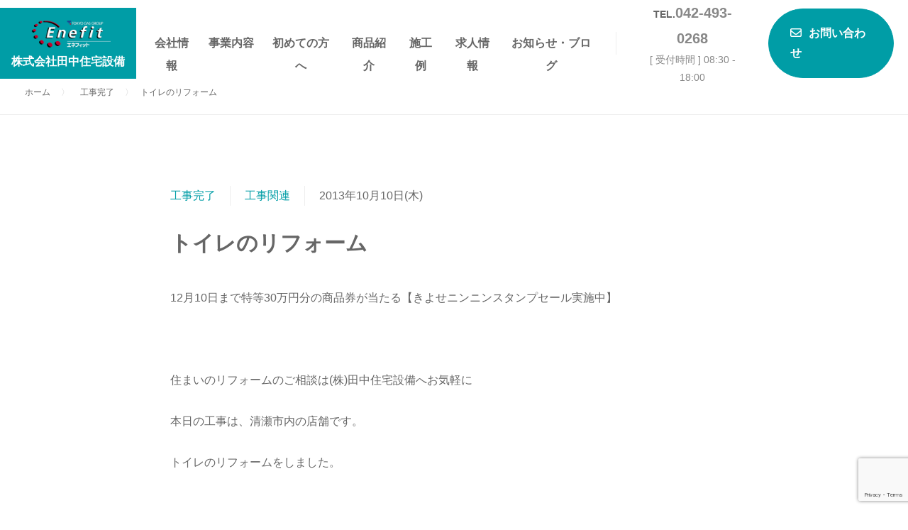

--- FILE ---
content_type: text/html; charset=UTF-8
request_url: https://tanaj.co.jp/blog/1124/
body_size: 6551
content:
<!DOCTYPE HTML>
<html lang="ja">
    <head prefix="og: http://ogp.me/ns# fb: http://ogp.me/ns/fb# article: http://ogp.me/ns/article#">    <meta charset="utf-8">
    
    <meta name="viewport" content="width=device-width, initial-scale=1.0">
    <meta name="format-detection" content="telephone=no">
    <meta http-equiv="X-UA-Compatible" content="IE=edge">
    <link href="https://tanaj.co.jp/wp-content/themes/tanaj/css/cmn.css?20260125-0000-32" rel="stylesheet" media="all">
	<link rel="stylesheet" href="https://tanaj.co.jp/wp-content/themes/tanaj/style.css?20260125-0000-32">
    	<style>img:is([sizes="auto" i], [sizes^="auto," i]) { contain-intrinsic-size: 3000px 1500px }</style>
	
		<!-- All in One SEO 4.8.1.1 - aioseo.com -->
		<title>トイレのリフォーム | 株式会社 田中住宅設備</title>
	<meta name="robots" content="max-image-preview:large" />
	<meta name="author" content="gig"/>
	<link rel="canonical" href="https://tanaj.co.jp/blog/1124/" />
	<meta name="generator" content="All in One SEO (AIOSEO) 4.8.1.1" />

		<!-- Google tag (gtag.js) --> <script async src="https://www.googletagmanager.com/gtag/js?id=G-6Q7Y2F10XG"></script> <script> window.dataLayer = window.dataLayer || []; function gtag(){dataLayer.push(arguments);} gtag('js', new Date()); gtag('config', 'G-6Q7Y2F10XG'); </script>
		<script type="application/ld+json" class="aioseo-schema">
			{"@context":"https:\/\/schema.org","@graph":[{"@type":"Article","@id":"https:\/\/tanaj.co.jp\/blog\/1124\/#article","name":"\u30c8\u30a4\u30ec\u306e\u30ea\u30d5\u30a9\u30fc\u30e0 | \u682a\u5f0f\u4f1a\u793e \u7530\u4e2d\u4f4f\u5b85\u8a2d\u5099","headline":"\u30c8\u30a4\u30ec\u306e\u30ea\u30d5\u30a9\u30fc\u30e0","author":{"@id":"https:\/\/tanaj.co.jp\/blog\/author\/gig\/#author"},"publisher":{"@id":"https:\/\/tanaj.co.jp\/#organization"},"image":{"@type":"ImageObject","url":"https:\/\/tanaj.co.jp\/wp-content\/uploads\/2013\/10\/DSCF1508.jpg","@id":"https:\/\/tanaj.co.jp\/blog\/1124\/#articleImage"},"datePublished":"2013-10-10T19:52:15+09:00","dateModified":"2013-10-10T19:52:15+09:00","inLanguage":"ja","mainEntityOfPage":{"@id":"https:\/\/tanaj.co.jp\/blog\/1124\/#webpage"},"isPartOf":{"@id":"https:\/\/tanaj.co.jp\/blog\/1124\/#webpage"},"articleSection":"\u5de5\u4e8b\u5b8c\u4e86, \u5de5\u4e8b\u95a2\u9023, \u5c0f\u5e73\u5e02\u3001\u65b0\u5ea7\u5e02\u3001\u6e05\u702c\u5e02\u3001\u6771\u4e45\u7559\u7c73\u5e02\u3001\u6771\u6751\u5c71\u5e02\u3001\u4f4f\u307e\u3044\u3001\u30ea\u30d5\u30a9\u30fc\u30e0\u3001\u4fee\u7406\u3001\u76f8\u8ac7"},{"@type":"BreadcrumbList","@id":"https:\/\/tanaj.co.jp\/blog\/1124\/#breadcrumblist","itemListElement":[{"@type":"ListItem","@id":"https:\/\/tanaj.co.jp\/#listItem","position":1,"name":"\u5bb6"}]},{"@type":"Organization","@id":"https:\/\/tanaj.co.jp\/#organization","name":"\u682a\u5f0f\u4f1a\u793e \u7530\u4e2d\u4f4f\u5b85\u8a2d\u5099","description":"\u6e05\u702c\u5e02\u5468\u8fba\u306e\u30ac\u30b9\u5668\u5177\u8ca9\u58f2\u30fb\u8a2d\u7f6e\u30fb\u4fee\u7406\u3001\u6c34\u6f0f\u308c\u3001\u6392\u6c34\u3064\u307e\u308a\u306a\u3089\u7530\u4e2d\u4f4f\u5b85\u8a2d\u5099\u306b\u304a\u4efb\u305b","url":"https:\/\/tanaj.co.jp\/"},{"@type":"Person","@id":"https:\/\/tanaj.co.jp\/blog\/author\/gig\/#author","url":"https:\/\/tanaj.co.jp\/blog\/author\/gig\/","name":"gig","image":{"@type":"ImageObject","@id":"https:\/\/tanaj.co.jp\/blog\/1124\/#authorImage","url":"https:\/\/secure.gravatar.com\/avatar\/736baec684c6780977aac625b36da62db39c749bb7985b32830d28a40b75e777?s=96&d=mm&r=g","width":96,"height":96,"caption":"gig"}},{"@type":"WebPage","@id":"https:\/\/tanaj.co.jp\/blog\/1124\/#webpage","url":"https:\/\/tanaj.co.jp\/blog\/1124\/","name":"\u30c8\u30a4\u30ec\u306e\u30ea\u30d5\u30a9\u30fc\u30e0 | \u682a\u5f0f\u4f1a\u793e \u7530\u4e2d\u4f4f\u5b85\u8a2d\u5099","inLanguage":"ja","isPartOf":{"@id":"https:\/\/tanaj.co.jp\/#website"},"breadcrumb":{"@id":"https:\/\/tanaj.co.jp\/blog\/1124\/#breadcrumblist"},"author":{"@id":"https:\/\/tanaj.co.jp\/blog\/author\/gig\/#author"},"creator":{"@id":"https:\/\/tanaj.co.jp\/blog\/author\/gig\/#author"},"datePublished":"2013-10-10T19:52:15+09:00","dateModified":"2013-10-10T19:52:15+09:00"},{"@type":"WebSite","@id":"https:\/\/tanaj.co.jp\/#website","url":"https:\/\/tanaj.co.jp\/","name":"\u682a\u5f0f\u4f1a\u793e \u7530\u4e2d\u4f4f\u5b85\u8a2d\u5099","description":"\u6e05\u702c\u5e02\u5468\u8fba\u306e\u30ac\u30b9\u5668\u5177\u8ca9\u58f2\u30fb\u8a2d\u7f6e\u30fb\u4fee\u7406\u3001\u6c34\u6f0f\u308c\u3001\u6392\u6c34\u3064\u307e\u308a\u306a\u3089\u7530\u4e2d\u4f4f\u5b85\u8a2d\u5099\u306b\u304a\u4efb\u305b","inLanguage":"ja","publisher":{"@id":"https:\/\/tanaj.co.jp\/#organization"}}]}
		</script>
		<!-- All in One SEO -->

<link rel='dns-prefetch' href='//netdna.bootstrapcdn.com' />
<style id='classic-theme-styles-inline-css' type='text/css'>
/*! This file is auto-generated */
.wp-block-button__link{color:#fff;background-color:#32373c;border-radius:9999px;box-shadow:none;text-decoration:none;padding:calc(.667em + 2px) calc(1.333em + 2px);font-size:1.125em}.wp-block-file__button{background:#32373c;color:#fff;text-decoration:none}
</style>
<link rel='stylesheet' id='wpzoom-social-icons-block-style-css' href='https://tanaj.co.jp/wp-content/plugins/social-icons-widget-by-wpzoom/block/dist/style-wpzoom-social-icons.css' type='text/css' media='all' />
<link rel='stylesheet' id='font-awesome-css' href='//netdna.bootstrapcdn.com/font-awesome/4.1.0/css/font-awesome.css' type='text/css' media='screen' />
<link rel='stylesheet' id='gcz-social-style-css' href='https://tanaj.co.jp/wp-content/plugins/simple-social-icon-widget/assets/css/social-style.css' type='text/css' media='all' />
<link rel='stylesheet' id='gcz-social-font-css' href='https://tanaj.co.jp/wp-content/plugins/simple-social-icon-widget/assets/css/social-font.css' type='text/css' media='all' />
<link rel='stylesheet' id='main-style-css' href='https://tanaj.co.jp/wp-content/plugins/social-icon-widget/assets/css/style.css' type='text/css' media='all' />
<link rel='stylesheet' id='wpzoom-social-icons-socicon-css' href='https://tanaj.co.jp/wp-content/plugins/social-icons-widget-by-wpzoom/assets/css/wpzoom-socicon.css' type='text/css' media='all' />
<link rel='stylesheet' id='wpzoom-social-icons-genericons-css' href='https://tanaj.co.jp/wp-content/plugins/social-icons-widget-by-wpzoom/assets/css/genericons.css' type='text/css' media='all' />
<link rel='stylesheet' id='wpzoom-social-icons-academicons-css' href='https://tanaj.co.jp/wp-content/plugins/social-icons-widget-by-wpzoom/assets/css/academicons.min.css' type='text/css' media='all' />
<link rel='stylesheet' id='wpzoom-social-icons-font-awesome-3-css' href='https://tanaj.co.jp/wp-content/plugins/social-icons-widget-by-wpzoom/assets/css/font-awesome-3.min.css' type='text/css' media='all' />
<link rel='stylesheet' id='dashicons-css' href='https://tanaj.co.jp/wp-includes/css/dashicons.min.css' type='text/css' media='all' />
<link rel='stylesheet' id='wpzoom-social-icons-styles-css' href='https://tanaj.co.jp/wp-content/plugins/social-icons-widget-by-wpzoom/assets/css/wpzoom-social-icons-styles.css' type='text/css' media='all' />
<link rel='preload' as='font'  id='wpzoom-social-icons-font-academicons-woff2-css' href='https://tanaj.co.jp/wp-content/plugins/social-icons-widget-by-wpzoom/assets/font/academicons.woff2?v=1.9.2'  type='font/woff2' crossorigin />
<link rel='preload' as='font'  id='wpzoom-social-icons-font-fontawesome-3-woff2-css' href='https://tanaj.co.jp/wp-content/plugins/social-icons-widget-by-wpzoom/assets/font/fontawesome-webfont.woff2?v=4.7.0'  type='font/woff2' crossorigin />
<link rel='preload' as='font'  id='wpzoom-social-icons-font-genericons-woff-css' href='https://tanaj.co.jp/wp-content/plugins/social-icons-widget-by-wpzoom/assets/font/Genericons.woff'  type='font/woff' crossorigin />
<link rel='preload' as='font'  id='wpzoom-social-icons-font-socicon-woff2-css' href='https://tanaj.co.jp/wp-content/plugins/social-icons-widget-by-wpzoom/assets/font/socicon.woff2?v=4.5.1'  type='font/woff2' crossorigin />
<!--n2css--><!--n2js--><link rel="https://api.w.org/" href="https://tanaj.co.jp/wp-json/" /><link rel="alternate" title="JSON" type="application/json" href="https://tanaj.co.jp/wp-json/wp/v2/posts/1124" /><link rel="EditURI" type="application/rsd+xml" title="RSD" href="https://tanaj.co.jp/xmlrpc.php?rsd" />
<link rel='shortlink' href='https://tanaj.co.jp/?p=1124' />
<link rel="alternate" title="oEmbed (JSON)" type="application/json+oembed" href="https://tanaj.co.jp/wp-json/oembed/1.0/embed?url=https%3A%2F%2Ftanaj.co.jp%2Fblog%2F1124%2F" />
<link rel="alternate" title="oEmbed (XML)" type="text/xml+oembed" href="https://tanaj.co.jp/wp-json/oembed/1.0/embed?url=https%3A%2F%2Ftanaj.co.jp%2Fblog%2F1124%2F&#038;format=xml" />

<style>
.scroll-back-to-top-wrapper {
    position: fixed;
	opacity: 0;
	visibility: hidden;
	overflow: hidden;
	text-align: center;
	z-index: 99999999;
    background-color: #777777;
	color: #eeeeee;
	width: 50px;
	height: 48px;
	line-height: 48px;
	right: 30px;
	bottom: 30px;
	padding-top: 2px;
	border-top-left-radius: 10px;
	border-top-right-radius: 10px;
	border-bottom-right-radius: 10px;
	border-bottom-left-radius: 10px;
	-webkit-transition: all 0.5s ease-in-out;
	-moz-transition: all 0.5s ease-in-out;
	-ms-transition: all 0.5s ease-in-out;
	-o-transition: all 0.5s ease-in-out;
	transition: all 0.5s ease-in-out;
}
.scroll-back-to-top-wrapper:hover {
	background-color: #888888;
  color: #eeeeee;
}
.scroll-back-to-top-wrapper.show {
    visibility:visible;
    cursor:pointer;
	opacity: 1.0;
}
.scroll-back-to-top-wrapper i.fa {
	line-height: inherit;
}
.scroll-back-to-top-wrapper .fa-lg {
	vertical-align: 0;
}
</style>
	<style id="zeno-font-resizer" type="text/css">
		p.zeno_font_resizer .screen-reader-text {
			border: 0;
			clip: rect(1px, 1px, 1px, 1px);
			clip-path: inset(50%);
			height: 1px;
			margin: -1px;
			overflow: hidden;
			padding: 0;
			position: absolute;
			width: 1px;
			word-wrap: normal !important;
		}
	</style>
	<link rel="icon" href="https://tanaj.co.jp/wp-content/uploads/2019/05/cropped-gyuvu-32x32.jpg" sizes="32x32" />
<link rel="icon" href="https://tanaj.co.jp/wp-content/uploads/2019/05/cropped-gyuvu-192x192.jpg" sizes="192x192" />
<link rel="apple-touch-icon" href="https://tanaj.co.jp/wp-content/uploads/2019/05/cropped-gyuvu-180x180.jpg" />
<meta name="msapplication-TileImage" content="https://tanaj.co.jp/wp-content/uploads/2019/05/cropped-gyuvu-270x270.jpg" />
    </head>
    <body data-rsssl=1 id="top">
    <header id="pagetop">
<div class="logo"><a href="https://tanaj.co.jp"><img src="https://tanaj.co.jp/wp-content/themes/tanaj/img/cmn/logo.jpg" alt="株式会社田中住宅設備"><span>株式会社田中住宅設備</span></a></div>
<nav class="gnav">


<ul class="gnavs">
    <li><a href="https://tanaj.co.jp/company/">会社情報</a></li>
    <li class="drop_down">
        <a href="https://tanaj.co.jp/service/">事業内容</a>
        <ul>
            <li><a href="https://tanaj.co.jp/service/plumbing/">ガス、水道、排水の工事</a></li>
            <li><a href="https://tanaj.co.jp/service/reform/">リフォーム改修工事</a></li>
            <li><a href="https://tanaj.co.jp/service/public/">公共工事</a></li>
            <li><a href="https://tanaj.co.jp/service/care/">介護保険工事</a></li>
        </ul>
    </li>

<li><a href="https://tanaj.co.jp/visitor/">初めての方へ</a></li>
<li><a href="https://tanaj.co.jp/recommend/">商品紹介</a></li>
<li><a href="https://tanaj.co.jp/works/">施工例</a></li>
<li><a href="https://tanaj.co.jp/recruit/">求人情報</a></li>
<li><a href="https://tanaj.co.jp/topics/">お知らせ・ブログ</a></li>
</ul>





</nav>
		

<div class="tel">
    <strong><span>TEL.</span><a href="tel:0424930268">042-493-0268</a></strong>
    <p>[ 受付時間 ] 08:30 - 18:00</p>
</div>
<div class="contact">
    <a class="btn00" href="https://tanaj.co.jp/inquiry/"><i class="fa-regular fa-envelope"></i><span>お問い合わせ</span></a>
</div>
<div class="gnavbtn"><i class="fa-solid fa-bars"></i></div>
</header><main>
    <article class="page">
    <div class="breadcrumbs" typeof="BreadcrumbList" vocab="https://schema.org/"><!-- Breadcrumb NavXT 7.4.1 -->
<span property="itemListElement" typeof="ListItem"><a property="item" typeof="WebPage" title="Go to 株式会社 田中住宅設備." href="https://tanaj.co.jp" class="home" ><span property="name">ホーム</span></a><meta property="position" content="1"></span>〉<span property="itemListElement" typeof="ListItem"><a property="item" typeof="WebPage" title="Go to the 工事完了 カテゴリー archives." href="https://tanaj.co.jp/blog/category/%e5%b7%a5%e4%ba%8b%e5%ae%8c%e4%ba%86/" class="taxonomy category" ><span property="name">工事完了</span></a><meta property="position" content="2"></span>〉<span property="itemListElement" typeof="ListItem"><span property="name" class="post post-post current-item">トイレのリフォーム</span><meta property="url" content="https://tanaj.co.jp/blog/1124/"><meta property="position" content="3"></span></div>
        <section class="postdatailbox">
            <div class="header">
            <div class="infodata"><a class="category" href="https://tanaj.co.jp/blog/category/%e5%b7%a5%e4%ba%8b%e5%ae%8c%e4%ba%86/">工事完了</a> <a class="category" href="https://tanaj.co.jp/blog/category/construction/">工事関連</a> <time>2013年10月10日(木)</time></div>
            <h1>トイレのリフォーム</h1>
        </div>
            <div class="mainimg"></div>
            <div class="postdatail">
                <p>12月10日まで特等30万円分の商品券が当たる【きよせニンニンスタンプセール実施中】</p>
<p>&nbsp;</p>
<p>住まいのリフォームのご相談は(株)田中住宅設備へお気軽に</p>
<p>本日の工事は、清瀬市内の店舗です。</p>
<p>トイレのリフォームをしました。</p>
<p> <a href="https://tanaj.co.jp/wp-content/uploads/2013/10/DSCF1508-800x600.jpg"><img fetchpriority="high" decoding="async" class="alignleft size-medium wp-image-1125" alt="トイレのリフォーム" src="https://tanaj.co.jp/wp-content/uploads/2013/10/DSCF1508-800x600-300x225.jpg" width="300" height="225" /></a></p>
<p>&nbsp;</p>
<p>&nbsp;</p>
<p>&nbsp;</p>
<p>&nbsp;</p>
<p>&nbsp;</p>
<p>&nbsp;</p>
<p>&nbsp;</p>
<p>&nbsp;</p>
<p>ピュアレストＥＸとアプリコットの組み合わせです。</p>
<p>店舗ですから、ご来店するお客様のためにもお掃除しやすい清潔なトイレがいいですね。</p>
<p>こちらの工事もニンニンスタンプセールの対象になります。</p>
<p>本日もお客様に大変喜んでいただきました。</p>
<p>小平市・新座市・清瀬市・東久留米市・東村山市周辺の住まいのリフォーム・修理は、(株)田中住宅設備までお気軽にご相談ください。</p>
            </div>
        </section>   
    </article>
</main>
<footer>
	    <div class="contact">
        <strong>お問い合わせ</strong>
        <p>施工に関するご質問やお見積りご依頼など<br>お気軽にお問い合わせください。</p>
        <nav class="contactbtn">
            <a class="btn002" href="tel:0424930268">TEL.042-493-0268<span>[ 受付時間 ] 08:30 - 18:00</span></a>
            <a class="btn00" href="https://tanaj.co.jp/inquiry/"><i class="fa-regular fa-envelope"></i>お問い合わせ<span>資料請求受付中</span></a>
        </nav>
    </div>
	    
    <div class="flexbox">
    <div class="logo">
    <a href="https://tanaj.co.jp"><img src="https://tanaj.co.jp/wp-content/themes/tanaj/img/cmn/logo.jpg" alt="株式会社田中住宅設備"></a>
    <p><strong>株式会社田中住宅設備</strong>〒204-0013 東京都清瀬市上清戸1-8-4<br>TEL. 042-493-0268 FAX. 042-491-4854</p>
    <div class="sns">
        <a class="facebook" href="https://www.facebook.com/profile.php?id=100070287158565" target="_blank"><i class="fa-brands fa-facebook-f"></i></a>
        <a class="instagram" href="https://www.instagram.com/tanajyu/" target="_blank"><i class="fa-brands fa-instagram"></i></a>
    </div>
    </div>
    <dl>
        <dt><a href="https://tanaj.co.jp/company/">会社情報</a></dt>
        <dd>
            <ul>
                <li><a href="https://tanaj.co.jp/company/?id=p01">代表挨拶</a></li>
                <li><a href="https://tanaj.co.jp/company/?id=p02">会社概要</a></li>
                <li><a href="https://tanaj.co.jp/company/?id=p04">アクセス</a></li>
            </ul>
        </dd>
    </dl>
    <dl>
        <dt><a href="https://tanaj.co.jp/service/">事業内容</a></dt>
        <dd>
            <ul>
                <li><a href="https://tanaj.co.jp/service/plumbing/">ガス、水道、排水の工事</a></li>
                <li><a href="https://tanaj.co.jp/service/reform/">リフォーム改修工事</a></li>
                <li><a href="https://tanaj.co.jp/service/public/">公共工事</a></li>
                <li><a href="https://tanaj.co.jp/service/care/">介護保険工事</a></li>
            </ul>
        </dd>
    </dl>
    <dl>
        <dt><a href="https://tanaj.co.jp/topics/">お知らせ・ブログ</a></dt>
        <dd>
            <ul>
				<li><a href="https://tanaj.co.jp/blog/news/">お知らせ</a></li>	
				<li><a href="https://tanaj.co.jp/blog/">ブログ</a></li>	
        
            </ul>
        </dd>
    </dl>
		
    <dl>
        <dt><a href="https://tanaj.co.jp/recommend/">商品紹介</a></dt>
		<dt><a href="https://tanaj.co.jp/visitor/">初めての方へ</a></dt>
		 <dt><a href="https://tanaj.co.jp/works/">施工例</a></dt>
        <dt><a href="https://tanaj.co.jp/recruit/">求人情報</a></dt>
		<dt><a href="https://tanaj.co.jp/inquiry/">お問い合わせ</a></dt>
      
       
    </dl>		
		
		
    </div>
    <small>Copyright &copy; 2026 株式会社 田中住宅設備</small>
</footer>
<script src="https://tanaj.co.jp/wp-content/themes/tanaj/js/jquery.js"></script>
<script src="https://tanaj.co.jp/wp-content/themes/tanaj/js/slick.js"></script>
<script src="https://tanaj.co.jp/wp-content/themes/tanaj/js/ui.js"></script>
<script type="speculationrules">
{"prefetch":[{"source":"document","where":{"and":[{"href_matches":"\/*"},{"not":{"href_matches":["\/wp-*.php","\/wp-admin\/*","\/wp-content\/uploads\/*","\/wp-content\/*","\/wp-content\/plugins\/*","\/wp-content\/themes\/tanaj\/*","\/*\\?(.+)"]}},{"not":{"selector_matches":"a[rel~=\"nofollow\"]"}},{"not":{"selector_matches":".no-prefetch, .no-prefetch a"}}]},"eagerness":"conservative"}]}
</script>
<div class="scroll-back-to-top-wrapper">
	<span class="scroll-back-to-top-inner">
					<i class="fa fa-2x fa-angle-up"></i>
			</span>
</div><script type="text/javascript" src="https://tanaj.co.jp/wp-includes/js/dist/hooks.min.js" id="wp-hooks-js"></script>
<script type="text/javascript" src="https://tanaj.co.jp/wp-includes/js/dist/i18n.min.js" id="wp-i18n-js"></script>
<script type="text/javascript" id="wp-i18n-js-after">
/* <![CDATA[ */
wp.i18n.setLocaleData( { 'text direction\u0004ltr': [ 'ltr' ] } );
/* ]]> */
</script>
<script type="text/javascript" src="https://tanaj.co.jp/wp-content/plugins/contact-form-7/includes/swv/js/index.js" id="swv-js"></script>
<script type="text/javascript" id="contact-form-7-js-translations">
/* <![CDATA[ */
( function( domain, translations ) {
	var localeData = translations.locale_data[ domain ] || translations.locale_data.messages;
	localeData[""].domain = domain;
	wp.i18n.setLocaleData( localeData, domain );
} )( "contact-form-7", {"translation-revision-date":"2025-04-11 06:42:50+0000","generator":"GlotPress\/4.0.1","domain":"messages","locale_data":{"messages":{"":{"domain":"messages","plural-forms":"nplurals=1; plural=0;","lang":"ja_JP"},"This contact form is placed in the wrong place.":["\u3053\u306e\u30b3\u30f3\u30bf\u30af\u30c8\u30d5\u30a9\u30fc\u30e0\u306f\u9593\u9055\u3063\u305f\u4f4d\u7f6e\u306b\u7f6e\u304b\u308c\u3066\u3044\u307e\u3059\u3002"],"Error:":["\u30a8\u30e9\u30fc:"]}},"comment":{"reference":"includes\/js\/index.js"}} );
/* ]]> */
</script>
<script type="text/javascript" id="contact-form-7-js-before">
/* <![CDATA[ */
var wpcf7 = {
    "api": {
        "root": "https:\/\/tanaj.co.jp\/wp-json\/",
        "namespace": "contact-form-7\/v1"
    }
};
/* ]]> */
</script>
<script type="text/javascript" src="https://tanaj.co.jp/wp-content/plugins/contact-form-7/includes/js/index.js" id="contact-form-7-js"></script>
<script type="text/javascript" src="https://www.google.com/recaptcha/api.js?render=6LfKeGUeAAAAAD7AhWIPQWk9vNotcrYanBH0CxnH&amp;ver=3.0" id="google-recaptcha-js"></script>
<script type="text/javascript" src="https://tanaj.co.jp/wp-includes/js/dist/vendor/wp-polyfill.min.js" id="wp-polyfill-js"></script>
<script type="text/javascript" id="wpcf7-recaptcha-js-before">
/* <![CDATA[ */
var wpcf7_recaptcha = {
    "sitekey": "6LfKeGUeAAAAAD7AhWIPQWk9vNotcrYanBH0CxnH",
    "actions": {
        "homepage": "homepage",
        "contactform": "contactform"
    }
};
/* ]]> */
</script>
<script type="text/javascript" src="https://tanaj.co.jp/wp-content/plugins/contact-form-7/modules/recaptcha/index.js" id="wpcf7-recaptcha-js"></script>
</body>
</html>

--- FILE ---
content_type: text/html; charset=utf-8
request_url: https://www.google.com/recaptcha/api2/anchor?ar=1&k=6LfKeGUeAAAAAD7AhWIPQWk9vNotcrYanBH0CxnH&co=aHR0cHM6Ly90YW5hai5jby5qcDo0NDM.&hl=en&v=PoyoqOPhxBO7pBk68S4YbpHZ&size=invisible&anchor-ms=20000&execute-ms=30000&cb=xv1n5bak8ql8
body_size: 48663
content:
<!DOCTYPE HTML><html dir="ltr" lang="en"><head><meta http-equiv="Content-Type" content="text/html; charset=UTF-8">
<meta http-equiv="X-UA-Compatible" content="IE=edge">
<title>reCAPTCHA</title>
<style type="text/css">
/* cyrillic-ext */
@font-face {
  font-family: 'Roboto';
  font-style: normal;
  font-weight: 400;
  font-stretch: 100%;
  src: url(//fonts.gstatic.com/s/roboto/v48/KFO7CnqEu92Fr1ME7kSn66aGLdTylUAMa3GUBHMdazTgWw.woff2) format('woff2');
  unicode-range: U+0460-052F, U+1C80-1C8A, U+20B4, U+2DE0-2DFF, U+A640-A69F, U+FE2E-FE2F;
}
/* cyrillic */
@font-face {
  font-family: 'Roboto';
  font-style: normal;
  font-weight: 400;
  font-stretch: 100%;
  src: url(//fonts.gstatic.com/s/roboto/v48/KFO7CnqEu92Fr1ME7kSn66aGLdTylUAMa3iUBHMdazTgWw.woff2) format('woff2');
  unicode-range: U+0301, U+0400-045F, U+0490-0491, U+04B0-04B1, U+2116;
}
/* greek-ext */
@font-face {
  font-family: 'Roboto';
  font-style: normal;
  font-weight: 400;
  font-stretch: 100%;
  src: url(//fonts.gstatic.com/s/roboto/v48/KFO7CnqEu92Fr1ME7kSn66aGLdTylUAMa3CUBHMdazTgWw.woff2) format('woff2');
  unicode-range: U+1F00-1FFF;
}
/* greek */
@font-face {
  font-family: 'Roboto';
  font-style: normal;
  font-weight: 400;
  font-stretch: 100%;
  src: url(//fonts.gstatic.com/s/roboto/v48/KFO7CnqEu92Fr1ME7kSn66aGLdTylUAMa3-UBHMdazTgWw.woff2) format('woff2');
  unicode-range: U+0370-0377, U+037A-037F, U+0384-038A, U+038C, U+038E-03A1, U+03A3-03FF;
}
/* math */
@font-face {
  font-family: 'Roboto';
  font-style: normal;
  font-weight: 400;
  font-stretch: 100%;
  src: url(//fonts.gstatic.com/s/roboto/v48/KFO7CnqEu92Fr1ME7kSn66aGLdTylUAMawCUBHMdazTgWw.woff2) format('woff2');
  unicode-range: U+0302-0303, U+0305, U+0307-0308, U+0310, U+0312, U+0315, U+031A, U+0326-0327, U+032C, U+032F-0330, U+0332-0333, U+0338, U+033A, U+0346, U+034D, U+0391-03A1, U+03A3-03A9, U+03B1-03C9, U+03D1, U+03D5-03D6, U+03F0-03F1, U+03F4-03F5, U+2016-2017, U+2034-2038, U+203C, U+2040, U+2043, U+2047, U+2050, U+2057, U+205F, U+2070-2071, U+2074-208E, U+2090-209C, U+20D0-20DC, U+20E1, U+20E5-20EF, U+2100-2112, U+2114-2115, U+2117-2121, U+2123-214F, U+2190, U+2192, U+2194-21AE, U+21B0-21E5, U+21F1-21F2, U+21F4-2211, U+2213-2214, U+2216-22FF, U+2308-230B, U+2310, U+2319, U+231C-2321, U+2336-237A, U+237C, U+2395, U+239B-23B7, U+23D0, U+23DC-23E1, U+2474-2475, U+25AF, U+25B3, U+25B7, U+25BD, U+25C1, U+25CA, U+25CC, U+25FB, U+266D-266F, U+27C0-27FF, U+2900-2AFF, U+2B0E-2B11, U+2B30-2B4C, U+2BFE, U+3030, U+FF5B, U+FF5D, U+1D400-1D7FF, U+1EE00-1EEFF;
}
/* symbols */
@font-face {
  font-family: 'Roboto';
  font-style: normal;
  font-weight: 400;
  font-stretch: 100%;
  src: url(//fonts.gstatic.com/s/roboto/v48/KFO7CnqEu92Fr1ME7kSn66aGLdTylUAMaxKUBHMdazTgWw.woff2) format('woff2');
  unicode-range: U+0001-000C, U+000E-001F, U+007F-009F, U+20DD-20E0, U+20E2-20E4, U+2150-218F, U+2190, U+2192, U+2194-2199, U+21AF, U+21E6-21F0, U+21F3, U+2218-2219, U+2299, U+22C4-22C6, U+2300-243F, U+2440-244A, U+2460-24FF, U+25A0-27BF, U+2800-28FF, U+2921-2922, U+2981, U+29BF, U+29EB, U+2B00-2BFF, U+4DC0-4DFF, U+FFF9-FFFB, U+10140-1018E, U+10190-1019C, U+101A0, U+101D0-101FD, U+102E0-102FB, U+10E60-10E7E, U+1D2C0-1D2D3, U+1D2E0-1D37F, U+1F000-1F0FF, U+1F100-1F1AD, U+1F1E6-1F1FF, U+1F30D-1F30F, U+1F315, U+1F31C, U+1F31E, U+1F320-1F32C, U+1F336, U+1F378, U+1F37D, U+1F382, U+1F393-1F39F, U+1F3A7-1F3A8, U+1F3AC-1F3AF, U+1F3C2, U+1F3C4-1F3C6, U+1F3CA-1F3CE, U+1F3D4-1F3E0, U+1F3ED, U+1F3F1-1F3F3, U+1F3F5-1F3F7, U+1F408, U+1F415, U+1F41F, U+1F426, U+1F43F, U+1F441-1F442, U+1F444, U+1F446-1F449, U+1F44C-1F44E, U+1F453, U+1F46A, U+1F47D, U+1F4A3, U+1F4B0, U+1F4B3, U+1F4B9, U+1F4BB, U+1F4BF, U+1F4C8-1F4CB, U+1F4D6, U+1F4DA, U+1F4DF, U+1F4E3-1F4E6, U+1F4EA-1F4ED, U+1F4F7, U+1F4F9-1F4FB, U+1F4FD-1F4FE, U+1F503, U+1F507-1F50B, U+1F50D, U+1F512-1F513, U+1F53E-1F54A, U+1F54F-1F5FA, U+1F610, U+1F650-1F67F, U+1F687, U+1F68D, U+1F691, U+1F694, U+1F698, U+1F6AD, U+1F6B2, U+1F6B9-1F6BA, U+1F6BC, U+1F6C6-1F6CF, U+1F6D3-1F6D7, U+1F6E0-1F6EA, U+1F6F0-1F6F3, U+1F6F7-1F6FC, U+1F700-1F7FF, U+1F800-1F80B, U+1F810-1F847, U+1F850-1F859, U+1F860-1F887, U+1F890-1F8AD, U+1F8B0-1F8BB, U+1F8C0-1F8C1, U+1F900-1F90B, U+1F93B, U+1F946, U+1F984, U+1F996, U+1F9E9, U+1FA00-1FA6F, U+1FA70-1FA7C, U+1FA80-1FA89, U+1FA8F-1FAC6, U+1FACE-1FADC, U+1FADF-1FAE9, U+1FAF0-1FAF8, U+1FB00-1FBFF;
}
/* vietnamese */
@font-face {
  font-family: 'Roboto';
  font-style: normal;
  font-weight: 400;
  font-stretch: 100%;
  src: url(//fonts.gstatic.com/s/roboto/v48/KFO7CnqEu92Fr1ME7kSn66aGLdTylUAMa3OUBHMdazTgWw.woff2) format('woff2');
  unicode-range: U+0102-0103, U+0110-0111, U+0128-0129, U+0168-0169, U+01A0-01A1, U+01AF-01B0, U+0300-0301, U+0303-0304, U+0308-0309, U+0323, U+0329, U+1EA0-1EF9, U+20AB;
}
/* latin-ext */
@font-face {
  font-family: 'Roboto';
  font-style: normal;
  font-weight: 400;
  font-stretch: 100%;
  src: url(//fonts.gstatic.com/s/roboto/v48/KFO7CnqEu92Fr1ME7kSn66aGLdTylUAMa3KUBHMdazTgWw.woff2) format('woff2');
  unicode-range: U+0100-02BA, U+02BD-02C5, U+02C7-02CC, U+02CE-02D7, U+02DD-02FF, U+0304, U+0308, U+0329, U+1D00-1DBF, U+1E00-1E9F, U+1EF2-1EFF, U+2020, U+20A0-20AB, U+20AD-20C0, U+2113, U+2C60-2C7F, U+A720-A7FF;
}
/* latin */
@font-face {
  font-family: 'Roboto';
  font-style: normal;
  font-weight: 400;
  font-stretch: 100%;
  src: url(//fonts.gstatic.com/s/roboto/v48/KFO7CnqEu92Fr1ME7kSn66aGLdTylUAMa3yUBHMdazQ.woff2) format('woff2');
  unicode-range: U+0000-00FF, U+0131, U+0152-0153, U+02BB-02BC, U+02C6, U+02DA, U+02DC, U+0304, U+0308, U+0329, U+2000-206F, U+20AC, U+2122, U+2191, U+2193, U+2212, U+2215, U+FEFF, U+FFFD;
}
/* cyrillic-ext */
@font-face {
  font-family: 'Roboto';
  font-style: normal;
  font-weight: 500;
  font-stretch: 100%;
  src: url(//fonts.gstatic.com/s/roboto/v48/KFO7CnqEu92Fr1ME7kSn66aGLdTylUAMa3GUBHMdazTgWw.woff2) format('woff2');
  unicode-range: U+0460-052F, U+1C80-1C8A, U+20B4, U+2DE0-2DFF, U+A640-A69F, U+FE2E-FE2F;
}
/* cyrillic */
@font-face {
  font-family: 'Roboto';
  font-style: normal;
  font-weight: 500;
  font-stretch: 100%;
  src: url(//fonts.gstatic.com/s/roboto/v48/KFO7CnqEu92Fr1ME7kSn66aGLdTylUAMa3iUBHMdazTgWw.woff2) format('woff2');
  unicode-range: U+0301, U+0400-045F, U+0490-0491, U+04B0-04B1, U+2116;
}
/* greek-ext */
@font-face {
  font-family: 'Roboto';
  font-style: normal;
  font-weight: 500;
  font-stretch: 100%;
  src: url(//fonts.gstatic.com/s/roboto/v48/KFO7CnqEu92Fr1ME7kSn66aGLdTylUAMa3CUBHMdazTgWw.woff2) format('woff2');
  unicode-range: U+1F00-1FFF;
}
/* greek */
@font-face {
  font-family: 'Roboto';
  font-style: normal;
  font-weight: 500;
  font-stretch: 100%;
  src: url(//fonts.gstatic.com/s/roboto/v48/KFO7CnqEu92Fr1ME7kSn66aGLdTylUAMa3-UBHMdazTgWw.woff2) format('woff2');
  unicode-range: U+0370-0377, U+037A-037F, U+0384-038A, U+038C, U+038E-03A1, U+03A3-03FF;
}
/* math */
@font-face {
  font-family: 'Roboto';
  font-style: normal;
  font-weight: 500;
  font-stretch: 100%;
  src: url(//fonts.gstatic.com/s/roboto/v48/KFO7CnqEu92Fr1ME7kSn66aGLdTylUAMawCUBHMdazTgWw.woff2) format('woff2');
  unicode-range: U+0302-0303, U+0305, U+0307-0308, U+0310, U+0312, U+0315, U+031A, U+0326-0327, U+032C, U+032F-0330, U+0332-0333, U+0338, U+033A, U+0346, U+034D, U+0391-03A1, U+03A3-03A9, U+03B1-03C9, U+03D1, U+03D5-03D6, U+03F0-03F1, U+03F4-03F5, U+2016-2017, U+2034-2038, U+203C, U+2040, U+2043, U+2047, U+2050, U+2057, U+205F, U+2070-2071, U+2074-208E, U+2090-209C, U+20D0-20DC, U+20E1, U+20E5-20EF, U+2100-2112, U+2114-2115, U+2117-2121, U+2123-214F, U+2190, U+2192, U+2194-21AE, U+21B0-21E5, U+21F1-21F2, U+21F4-2211, U+2213-2214, U+2216-22FF, U+2308-230B, U+2310, U+2319, U+231C-2321, U+2336-237A, U+237C, U+2395, U+239B-23B7, U+23D0, U+23DC-23E1, U+2474-2475, U+25AF, U+25B3, U+25B7, U+25BD, U+25C1, U+25CA, U+25CC, U+25FB, U+266D-266F, U+27C0-27FF, U+2900-2AFF, U+2B0E-2B11, U+2B30-2B4C, U+2BFE, U+3030, U+FF5B, U+FF5D, U+1D400-1D7FF, U+1EE00-1EEFF;
}
/* symbols */
@font-face {
  font-family: 'Roboto';
  font-style: normal;
  font-weight: 500;
  font-stretch: 100%;
  src: url(//fonts.gstatic.com/s/roboto/v48/KFO7CnqEu92Fr1ME7kSn66aGLdTylUAMaxKUBHMdazTgWw.woff2) format('woff2');
  unicode-range: U+0001-000C, U+000E-001F, U+007F-009F, U+20DD-20E0, U+20E2-20E4, U+2150-218F, U+2190, U+2192, U+2194-2199, U+21AF, U+21E6-21F0, U+21F3, U+2218-2219, U+2299, U+22C4-22C6, U+2300-243F, U+2440-244A, U+2460-24FF, U+25A0-27BF, U+2800-28FF, U+2921-2922, U+2981, U+29BF, U+29EB, U+2B00-2BFF, U+4DC0-4DFF, U+FFF9-FFFB, U+10140-1018E, U+10190-1019C, U+101A0, U+101D0-101FD, U+102E0-102FB, U+10E60-10E7E, U+1D2C0-1D2D3, U+1D2E0-1D37F, U+1F000-1F0FF, U+1F100-1F1AD, U+1F1E6-1F1FF, U+1F30D-1F30F, U+1F315, U+1F31C, U+1F31E, U+1F320-1F32C, U+1F336, U+1F378, U+1F37D, U+1F382, U+1F393-1F39F, U+1F3A7-1F3A8, U+1F3AC-1F3AF, U+1F3C2, U+1F3C4-1F3C6, U+1F3CA-1F3CE, U+1F3D4-1F3E0, U+1F3ED, U+1F3F1-1F3F3, U+1F3F5-1F3F7, U+1F408, U+1F415, U+1F41F, U+1F426, U+1F43F, U+1F441-1F442, U+1F444, U+1F446-1F449, U+1F44C-1F44E, U+1F453, U+1F46A, U+1F47D, U+1F4A3, U+1F4B0, U+1F4B3, U+1F4B9, U+1F4BB, U+1F4BF, U+1F4C8-1F4CB, U+1F4D6, U+1F4DA, U+1F4DF, U+1F4E3-1F4E6, U+1F4EA-1F4ED, U+1F4F7, U+1F4F9-1F4FB, U+1F4FD-1F4FE, U+1F503, U+1F507-1F50B, U+1F50D, U+1F512-1F513, U+1F53E-1F54A, U+1F54F-1F5FA, U+1F610, U+1F650-1F67F, U+1F687, U+1F68D, U+1F691, U+1F694, U+1F698, U+1F6AD, U+1F6B2, U+1F6B9-1F6BA, U+1F6BC, U+1F6C6-1F6CF, U+1F6D3-1F6D7, U+1F6E0-1F6EA, U+1F6F0-1F6F3, U+1F6F7-1F6FC, U+1F700-1F7FF, U+1F800-1F80B, U+1F810-1F847, U+1F850-1F859, U+1F860-1F887, U+1F890-1F8AD, U+1F8B0-1F8BB, U+1F8C0-1F8C1, U+1F900-1F90B, U+1F93B, U+1F946, U+1F984, U+1F996, U+1F9E9, U+1FA00-1FA6F, U+1FA70-1FA7C, U+1FA80-1FA89, U+1FA8F-1FAC6, U+1FACE-1FADC, U+1FADF-1FAE9, U+1FAF0-1FAF8, U+1FB00-1FBFF;
}
/* vietnamese */
@font-face {
  font-family: 'Roboto';
  font-style: normal;
  font-weight: 500;
  font-stretch: 100%;
  src: url(//fonts.gstatic.com/s/roboto/v48/KFO7CnqEu92Fr1ME7kSn66aGLdTylUAMa3OUBHMdazTgWw.woff2) format('woff2');
  unicode-range: U+0102-0103, U+0110-0111, U+0128-0129, U+0168-0169, U+01A0-01A1, U+01AF-01B0, U+0300-0301, U+0303-0304, U+0308-0309, U+0323, U+0329, U+1EA0-1EF9, U+20AB;
}
/* latin-ext */
@font-face {
  font-family: 'Roboto';
  font-style: normal;
  font-weight: 500;
  font-stretch: 100%;
  src: url(//fonts.gstatic.com/s/roboto/v48/KFO7CnqEu92Fr1ME7kSn66aGLdTylUAMa3KUBHMdazTgWw.woff2) format('woff2');
  unicode-range: U+0100-02BA, U+02BD-02C5, U+02C7-02CC, U+02CE-02D7, U+02DD-02FF, U+0304, U+0308, U+0329, U+1D00-1DBF, U+1E00-1E9F, U+1EF2-1EFF, U+2020, U+20A0-20AB, U+20AD-20C0, U+2113, U+2C60-2C7F, U+A720-A7FF;
}
/* latin */
@font-face {
  font-family: 'Roboto';
  font-style: normal;
  font-weight: 500;
  font-stretch: 100%;
  src: url(//fonts.gstatic.com/s/roboto/v48/KFO7CnqEu92Fr1ME7kSn66aGLdTylUAMa3yUBHMdazQ.woff2) format('woff2');
  unicode-range: U+0000-00FF, U+0131, U+0152-0153, U+02BB-02BC, U+02C6, U+02DA, U+02DC, U+0304, U+0308, U+0329, U+2000-206F, U+20AC, U+2122, U+2191, U+2193, U+2212, U+2215, U+FEFF, U+FFFD;
}
/* cyrillic-ext */
@font-face {
  font-family: 'Roboto';
  font-style: normal;
  font-weight: 900;
  font-stretch: 100%;
  src: url(//fonts.gstatic.com/s/roboto/v48/KFO7CnqEu92Fr1ME7kSn66aGLdTylUAMa3GUBHMdazTgWw.woff2) format('woff2');
  unicode-range: U+0460-052F, U+1C80-1C8A, U+20B4, U+2DE0-2DFF, U+A640-A69F, U+FE2E-FE2F;
}
/* cyrillic */
@font-face {
  font-family: 'Roboto';
  font-style: normal;
  font-weight: 900;
  font-stretch: 100%;
  src: url(//fonts.gstatic.com/s/roboto/v48/KFO7CnqEu92Fr1ME7kSn66aGLdTylUAMa3iUBHMdazTgWw.woff2) format('woff2');
  unicode-range: U+0301, U+0400-045F, U+0490-0491, U+04B0-04B1, U+2116;
}
/* greek-ext */
@font-face {
  font-family: 'Roboto';
  font-style: normal;
  font-weight: 900;
  font-stretch: 100%;
  src: url(//fonts.gstatic.com/s/roboto/v48/KFO7CnqEu92Fr1ME7kSn66aGLdTylUAMa3CUBHMdazTgWw.woff2) format('woff2');
  unicode-range: U+1F00-1FFF;
}
/* greek */
@font-face {
  font-family: 'Roboto';
  font-style: normal;
  font-weight: 900;
  font-stretch: 100%;
  src: url(//fonts.gstatic.com/s/roboto/v48/KFO7CnqEu92Fr1ME7kSn66aGLdTylUAMa3-UBHMdazTgWw.woff2) format('woff2');
  unicode-range: U+0370-0377, U+037A-037F, U+0384-038A, U+038C, U+038E-03A1, U+03A3-03FF;
}
/* math */
@font-face {
  font-family: 'Roboto';
  font-style: normal;
  font-weight: 900;
  font-stretch: 100%;
  src: url(//fonts.gstatic.com/s/roboto/v48/KFO7CnqEu92Fr1ME7kSn66aGLdTylUAMawCUBHMdazTgWw.woff2) format('woff2');
  unicode-range: U+0302-0303, U+0305, U+0307-0308, U+0310, U+0312, U+0315, U+031A, U+0326-0327, U+032C, U+032F-0330, U+0332-0333, U+0338, U+033A, U+0346, U+034D, U+0391-03A1, U+03A3-03A9, U+03B1-03C9, U+03D1, U+03D5-03D6, U+03F0-03F1, U+03F4-03F5, U+2016-2017, U+2034-2038, U+203C, U+2040, U+2043, U+2047, U+2050, U+2057, U+205F, U+2070-2071, U+2074-208E, U+2090-209C, U+20D0-20DC, U+20E1, U+20E5-20EF, U+2100-2112, U+2114-2115, U+2117-2121, U+2123-214F, U+2190, U+2192, U+2194-21AE, U+21B0-21E5, U+21F1-21F2, U+21F4-2211, U+2213-2214, U+2216-22FF, U+2308-230B, U+2310, U+2319, U+231C-2321, U+2336-237A, U+237C, U+2395, U+239B-23B7, U+23D0, U+23DC-23E1, U+2474-2475, U+25AF, U+25B3, U+25B7, U+25BD, U+25C1, U+25CA, U+25CC, U+25FB, U+266D-266F, U+27C0-27FF, U+2900-2AFF, U+2B0E-2B11, U+2B30-2B4C, U+2BFE, U+3030, U+FF5B, U+FF5D, U+1D400-1D7FF, U+1EE00-1EEFF;
}
/* symbols */
@font-face {
  font-family: 'Roboto';
  font-style: normal;
  font-weight: 900;
  font-stretch: 100%;
  src: url(//fonts.gstatic.com/s/roboto/v48/KFO7CnqEu92Fr1ME7kSn66aGLdTylUAMaxKUBHMdazTgWw.woff2) format('woff2');
  unicode-range: U+0001-000C, U+000E-001F, U+007F-009F, U+20DD-20E0, U+20E2-20E4, U+2150-218F, U+2190, U+2192, U+2194-2199, U+21AF, U+21E6-21F0, U+21F3, U+2218-2219, U+2299, U+22C4-22C6, U+2300-243F, U+2440-244A, U+2460-24FF, U+25A0-27BF, U+2800-28FF, U+2921-2922, U+2981, U+29BF, U+29EB, U+2B00-2BFF, U+4DC0-4DFF, U+FFF9-FFFB, U+10140-1018E, U+10190-1019C, U+101A0, U+101D0-101FD, U+102E0-102FB, U+10E60-10E7E, U+1D2C0-1D2D3, U+1D2E0-1D37F, U+1F000-1F0FF, U+1F100-1F1AD, U+1F1E6-1F1FF, U+1F30D-1F30F, U+1F315, U+1F31C, U+1F31E, U+1F320-1F32C, U+1F336, U+1F378, U+1F37D, U+1F382, U+1F393-1F39F, U+1F3A7-1F3A8, U+1F3AC-1F3AF, U+1F3C2, U+1F3C4-1F3C6, U+1F3CA-1F3CE, U+1F3D4-1F3E0, U+1F3ED, U+1F3F1-1F3F3, U+1F3F5-1F3F7, U+1F408, U+1F415, U+1F41F, U+1F426, U+1F43F, U+1F441-1F442, U+1F444, U+1F446-1F449, U+1F44C-1F44E, U+1F453, U+1F46A, U+1F47D, U+1F4A3, U+1F4B0, U+1F4B3, U+1F4B9, U+1F4BB, U+1F4BF, U+1F4C8-1F4CB, U+1F4D6, U+1F4DA, U+1F4DF, U+1F4E3-1F4E6, U+1F4EA-1F4ED, U+1F4F7, U+1F4F9-1F4FB, U+1F4FD-1F4FE, U+1F503, U+1F507-1F50B, U+1F50D, U+1F512-1F513, U+1F53E-1F54A, U+1F54F-1F5FA, U+1F610, U+1F650-1F67F, U+1F687, U+1F68D, U+1F691, U+1F694, U+1F698, U+1F6AD, U+1F6B2, U+1F6B9-1F6BA, U+1F6BC, U+1F6C6-1F6CF, U+1F6D3-1F6D7, U+1F6E0-1F6EA, U+1F6F0-1F6F3, U+1F6F7-1F6FC, U+1F700-1F7FF, U+1F800-1F80B, U+1F810-1F847, U+1F850-1F859, U+1F860-1F887, U+1F890-1F8AD, U+1F8B0-1F8BB, U+1F8C0-1F8C1, U+1F900-1F90B, U+1F93B, U+1F946, U+1F984, U+1F996, U+1F9E9, U+1FA00-1FA6F, U+1FA70-1FA7C, U+1FA80-1FA89, U+1FA8F-1FAC6, U+1FACE-1FADC, U+1FADF-1FAE9, U+1FAF0-1FAF8, U+1FB00-1FBFF;
}
/* vietnamese */
@font-face {
  font-family: 'Roboto';
  font-style: normal;
  font-weight: 900;
  font-stretch: 100%;
  src: url(//fonts.gstatic.com/s/roboto/v48/KFO7CnqEu92Fr1ME7kSn66aGLdTylUAMa3OUBHMdazTgWw.woff2) format('woff2');
  unicode-range: U+0102-0103, U+0110-0111, U+0128-0129, U+0168-0169, U+01A0-01A1, U+01AF-01B0, U+0300-0301, U+0303-0304, U+0308-0309, U+0323, U+0329, U+1EA0-1EF9, U+20AB;
}
/* latin-ext */
@font-face {
  font-family: 'Roboto';
  font-style: normal;
  font-weight: 900;
  font-stretch: 100%;
  src: url(//fonts.gstatic.com/s/roboto/v48/KFO7CnqEu92Fr1ME7kSn66aGLdTylUAMa3KUBHMdazTgWw.woff2) format('woff2');
  unicode-range: U+0100-02BA, U+02BD-02C5, U+02C7-02CC, U+02CE-02D7, U+02DD-02FF, U+0304, U+0308, U+0329, U+1D00-1DBF, U+1E00-1E9F, U+1EF2-1EFF, U+2020, U+20A0-20AB, U+20AD-20C0, U+2113, U+2C60-2C7F, U+A720-A7FF;
}
/* latin */
@font-face {
  font-family: 'Roboto';
  font-style: normal;
  font-weight: 900;
  font-stretch: 100%;
  src: url(//fonts.gstatic.com/s/roboto/v48/KFO7CnqEu92Fr1ME7kSn66aGLdTylUAMa3yUBHMdazQ.woff2) format('woff2');
  unicode-range: U+0000-00FF, U+0131, U+0152-0153, U+02BB-02BC, U+02C6, U+02DA, U+02DC, U+0304, U+0308, U+0329, U+2000-206F, U+20AC, U+2122, U+2191, U+2193, U+2212, U+2215, U+FEFF, U+FFFD;
}

</style>
<link rel="stylesheet" type="text/css" href="https://www.gstatic.com/recaptcha/releases/PoyoqOPhxBO7pBk68S4YbpHZ/styles__ltr.css">
<script nonce="-YwngaIOrcYU3kWHlIsK0A" type="text/javascript">window['__recaptcha_api'] = 'https://www.google.com/recaptcha/api2/';</script>
<script type="text/javascript" src="https://www.gstatic.com/recaptcha/releases/PoyoqOPhxBO7pBk68S4YbpHZ/recaptcha__en.js" nonce="-YwngaIOrcYU3kWHlIsK0A">
      
    </script></head>
<body><div id="rc-anchor-alert" class="rc-anchor-alert"></div>
<input type="hidden" id="recaptcha-token" value="[base64]">
<script type="text/javascript" nonce="-YwngaIOrcYU3kWHlIsK0A">
      recaptcha.anchor.Main.init("[\x22ainput\x22,[\x22bgdata\x22,\x22\x22,\[base64]/[base64]/[base64]/bmV3IHJbeF0oY1swXSk6RT09Mj9uZXcgclt4XShjWzBdLGNbMV0pOkU9PTM/bmV3IHJbeF0oY1swXSxjWzFdLGNbMl0pOkU9PTQ/[base64]/[base64]/[base64]/[base64]/[base64]/[base64]/[base64]/[base64]\x22,\[base64]\\u003d\x22,\x22IU3ChMKSOhJCLALCg2LDkMKUw4rCvMOow5vCicOwZMKWwoHDphTDsA7Dm2ItwoDDscKtT8K7EcKeOkMdwrMPwqo6eDLDqAl4w6DCoDfCl2JMwobDjSHDnUZUw4TDsmUOw5IBw67DrC3CmCQ/w6nCiHpjL3BtcXrDiCErKcO0TFXCl8OaW8OcwpZ+DcK9wq3CtMOAw6TCkT/CnngABiIaFmc/w6jDkitbWCjCkWhUwpfCksOiw6ZNKcO/[base64]/CjSTDpsOBcS7DqXHDsMKgwr/DgTLDkkvCmMOmwr9KPB7CqmMMwqZaw79dw6FcJMOcNR1aw4TCqMKQw63CihjCkgjCnXfClW7CngphV8OCOUdCHsKSwr7DgSU7w7PCqjPDu8KXJsK2L0XDmcK5w4jCpyvDgQg+w5zCpBMRQ0ZNwr9YLcOjBsK3w5HCtn7CjVXCj8KNWMKcLxpefRwWw6/[base64]/w6YgwrZ4wr9QUQLDoMKQBDcoAwvCqMKXGsOcwrDDgMOXcMKmw4IfEsK+wqwiwr3CscK4cmNfwq0iw59mwrE3w5/DpsKQW8KSwpByQg7CpGM0w54LfT8Uwq0jw4jDgMO5wrbDg8Kkw7wHwq9dDFHDncKmwpfDuFHCsMOjYsKBw7XChcKnaMKXCsOkXxDDocK/Rl7Dh8KhMcOhdmvCl8Oqd8OMw7JvQcKNw7TCk217wpA6fjsvwqTDsG3Dt8O9wq3DiMK+ER9/w4XDhsObwpnCnnvCpCFSwp9tRcORVsOMwofCnMKEwqTChmrCkMO+f8KGJ8KWwq7DonVaYU1PRcKGe8KGHcKhwprCgsONw4E4w4pww6PCnRkfwpvChm/DlXXCuEDCpmoUw63DnsKCAMKwwplhVyM7wpXCrMOqM13Cv35VwoMtw5NhPMKTQFIgdsK0Km/DtTBlwr4Bwo3DuMO5UcKhJsO0woddw6vCoMKDccK2XMKOZ8K5Okw0woLCr8KlARvCsUrDiMKZV1QpaDoWEx/CjMOeEsObw5d0OsKnw458I2LCsh7CrW7Cj3LCmcOyXCTDlsOaEcKKwrl9bsKGGz7CicKiNycUdMKHPQVGw7JEYMKDcQ/DnMOcwrvCmEdAcMK9WzkZwqY5w5/ChMOoOsK9esOsw75LwqrDqsKww43DgFUHK8OnwqJrwpHDkwEMw4XDv2XCn8KtwrsQw4rDtgjDtxRPw7tNZMKxw67Cv2bDusKfwp7Cp8Ozw44VJsOuwq9nEMKTaMKFcMKPwovCrCRPw65WSF8wFj4RUR/[base64]/Ch8KRfExTw7tXVkl/w4vDpsOKw4slwrgpw59SwqjCrDBJJ2bCun0XWcKNNcKWwpfDmxDCgx/[base64]/w6LDpmkYwpDDh11gw6HDoVdEUiXDum/CncKjwozDpcORw5toLwN7w4fCmcKVfcK7w5ZgwrnCmMOQw5XDmMKFDcOVw4LCuVYlw7omUCEuw4wUd8OsXyZjw7UdwrPCkE4bw4LCq8KhNQU6US3DhgvCvMO3w6/[base64]/ClMO5wrXDgMKIw53Cv0TDu8KVw5ldGylpw4V4w79AUCHCicKFw79uwrUlOjzDgcO4PcKxUgY8wrVbKmjDgMKCwprDpsO4RXPDgxjCpcOxJcKxHMKqw5bCvsKTK3pgwofCpcKtNsKVNw/DgVfDosOhw4gKDVXDrD/[base64]/[base64]/wrnDgMO1wrrCjMOLRmlLKsK4woNsw63CvHJ2WnvDrkcFfMK9w7XDssKAwo9qXsKOZcOaKsKBwrvCu11wcsOXw5PDiQTDv8OVS3sLwq/[base64]/Ck8Onw6XDhjnChnfDj3HDlD/DlsKlcsKnwrwtwp5kV2FRwojCrk9dw6oCCV5Ew6ZuAcKXPC/[base64]/[base64]/CscKHw4ZVPUIkHMOna2HDqMOBw7vCpFQ1JMO7bBHCgUB7w7/CssKiQybDgWFdw4zCsgXCtytPOkjCiQ9wIAAPKMK8w5fDgjvDt8KqQ2gswrh/w4vCqUxdGMK5E1/Dom9CwrHCu2oZT8OAw4TClyRlXB7CmcKxXD8nfCfCjjlbwoFswo8ydHobw5MdG8OSe8O/MTIALGpMwojDnsK0SE/DmDpZazLCjVFabcKaFsKHw7ZicFpIw7Jew6TCvRLDtcKywoBxM0XDvMKnD0DCvSN7wodyLi5NEyRbwrXDi8Oww5HCv8K8wrjDp1rCqlxlPcOUwrZvD8K/I0TCo09twoDDssK/w5/DnsOTw6LDi3HCjhnCqMKbwpMLw7LCsMONflxzf8KGw4PDqnLDtjjCkEHCosK2OE5tMEAMbHdGwrglwp5Vwq3ChcKww5Rww5DDhh/Cg3HComsTDcOrAT1KC8KUT8KKwo7DtsKeKmJ0w4LDisK/wrluw6/DjMKEQXnDsMKdMDrDpmMjwoEHWMKxURRZw7YMwrwowpTDuR3CqwVqw6LDi8K+w7oVRMOKwrHDssKDwrTDkwHCrR97eDnCicOkbiQMwptYw4xXw7/[base64]/wqtQw5HCjl3DsiExLMOneT9bwo7CgDXCmMOQKsKjLsOsGsK6wojCrMKbw7htDQwswpDDiMOswrPDiMKmw6sracKPVMOcw4EiwoLDhU/CuMKcw4PCsGjDrVNyFgnDucKhw6ENw4nDmGPCjcOXJsKKFMKlwrnDvMOgw5xjwp/CvDLDq8KQw7/CkzLCvsOCNMOEOMOwdRrCgMOYaMKUGklPwotqw43DhBfDucOcw6powpo7XW9awqXDoMKyw4PDg8O2wrnDvsOUw6gdwqRvPsOKYMOXw7DCrsKTw6jDjcKtwpk2wqPDsC0BOnQNfsK1w6Arwp7Dr0HDlgrCuMOXwqrDuknCgcO5wpoLw6bDll/CtzU/w5AOGMK1c8OGTGPCtcKLwp84IMKPdzkpdsKHwrpVw4nCm3DDm8Oiw744Gw1/w60dFncXw5EIXsKjAknDjcKHOG3CgsK6JsK2IjnCsg/Ct8OZw4PCksKIJz9qwp59woY2O1NWK8OISsK3wqnCl8OYIm7CgsORwpBewolow64GwoTCv8Kuc8OQw4vDgGrDsXPCvMKYHsKLBRgVw7TDucKdwoTCpVFhwqPChMKXw6xzO8OsH8KkMsOODBZ2QsKYw47CrVd/UMOJbCgWRgnDkE3DvcO2S31Dw4vCvyclwoY7CynDon9Pwp/[base64]/wpbDlxt5f2jCv8KwKcKAwqjCncKvwqNrw4/ClMK0LVbDssK2ZDTCmMKIeAnCjQfCj8O2UzfCrDnDvMOTw5trb8K0cMKDNMO1ITTDtsKJa8O8Q8K2GsK1wo7ClsKrVDUsw4PCs8OvVGrDt8OdRsKUZ8O/w6t9wplHLMKKw7PDscKza8KqRnDCmEfCg8K3w6g1woJcw7Jmw4HCuAPCr2rCgRrCtRjCn8OjRcO2wrTCiMKywqDDmsO6w6PDk0wHCsOmf1HCqgMyw57CsWNQw6NbPVbCohLCnXPCr8KdeMOMO8ObX8OmSB1cA0MywrVlIMK4w4/Cu2AAwokdw4DDtMKUfcK9w7JMw6zDuzHCpSZZJyHDkg/CgW4+w6tCw5FVbEfCj8OmwpLCqMK+w5ETw5jCpsOLw6hkwrsECcOcFMOmU8KNRcOsw4XCgMOqw5DDlcK9CEIbDCp4wqDDgsKGCljCoRRhE8OEYMKkw7fCj8OfQcONXsKLw5XDtMKDw5rCjMOuAwoMw5VYwphAFMOWP8K/R8Oiw7AbPMO3MBHCh2rDnsK9woE8UkbCogPDq8KbPsOLVcO9T8OQw6RFGcKUbj4KRwLDgl/DscKLw4RVFmTDoDlMViBidhIYIsK6wqXCsMKpT8OnUhc4EEPDtcObasOqIMKqwpIvYsOZwqRNGsKQwpoZFScEMCYMcz8xWMO6bgvCm07DsgMqw4MCw4LCrMOwS1U/w5JsXcKdwpzCvcKZw7PDlMO/[base64]/DiwtsQQZdwq3DinbCvzhDF3tCNMO0WsKEVVTDusKcYUczIDnCln3Ci8OAwr8dw43Cj8KnwoRYw7Arw6/CuTrDnMK6fkvChnPClGc1w6/DisKmw4lId8KFw4TCo3E9w5HCuMKlwoIZw5jDt2NNYsKQQQzCiMOSZ8O3w5llw6E/R1HDmcKoGzXClmdqwo4+TsOawqLDmwnDkMKvwrx+w6PDsgQYwrQLw5fDuz3Drl/Dj8Kvw4TCuwfDjMKrwpvCjcOEwoMHw4XDqxZDc3xNw6NiPcK4b8KHa8KUwrYgU3LCvEfDlFDDq8KpexzDjsKYw7zDtBAcw6PDrMOINgvDh1oMf8OTVi/CjRUQO2RJI8K8Cm0CaVDDo2LDrW/Dn8KDw67Dt8O7OcOHOW7Cs8KQZ0tlH8KYw49HJDDDn0FpEsKSw7jClsOiS8OKwq7DtGPCvsOEw6kQwoXDhXXDisOrw6gdwqkTwqPDhcK1AcKgw69lwo/DsG7DqQBMw4/DkyTCkG3DiMOnIsOMYcOyADFEwqJXwoo3wozDuQ5dNTEmwq5YG8K3OkNewqLCuEMZEjHDrsOLbcOyw4h4w7fCnsOYWMOdw5fDqsKTYgrDucKDYcOtw4rDiVJUwrUWwpTDrcO3REgUwo/DnTBTw4LDn27Dnj4jbSvCk8KcwqHDrC55w6/[base64]/DrCHCqkXDlMKQwqrCoh43DFJjLgIgIsOnOMKww57CjXrDlFY7w4HClmAYZFnDnR/DpMOiwq3ChkYtYMOZwpwkw6lUw7PDjMKow7IBRcOVLwErwpwxwpzCpMO5YnUSe3knw74CwoA8wofCh2PCiMKRwpQpfMKQwpTCnEDCkgzDkcKRQRTDvjplAhLDqsKcXnU+aR/CoMO4VxZFQsODw6JFPsOMw7XDnx7DuBZmw79AYHR8w75AUjnDqCXCohbCv8KWw5rCkH1qLVDCiyM+w4zCnMOBP2RoR1fCsVFUfMKUw4TDmF/CjCfDksOkwp7Co2zCnAfDhsK1wpjDlcKcY8OFwolOIVMsVULCsn7CnzV4w7PDosKVUDs7EsO4wpjCtlnCgnNHwprDnkdXWMKmBVDCoy3CocKcKcKGBDbDgcK/WsKdOMKEw5nDqj8HMQzDrzwGwqFgwoHDlMKLRMOhDMK/[base64]/b3Z1wpTDsEPCgsKuwoTDtcKDesOowoTDnmBYNcKww4TDpsKjA8OTw7DCqcOZN8K2wptCw7lBQD4VXcOyRcOswqsxwo9nwq5OTTZtCGrCnT3DjcKowogow4QNwoLCuEZcIW7DkVI3HMOLFkFPUcKnOsKtwr/Cs8K2w4jDl1h3eMOpwqHCssKxZxnDuiFIwoHCpMOmHcKRfBMhw6LCpTg8BXc3w5wrw4MzK8OYCcObITrDjsKZT37DjcOfIC3ChsOSGCAIE2wiIcOQw4VTTFJKwpNtVQPCik8kHSZZW14hfjTDh8OpwqPDgMOJf8O5QE/CtCTDm8O+XcOiw7bDpC5fDE0vwp7DnMKdBDbDlcKfwpsVdMOMwqFCw5TCoSjDlsOpfCFlDQQdR8KvbnImw7nCrQnCtW/CpFDDt8Ovw6/Dv15ufywbwq7DsEdUwq5fw5lURcOZRgXCjMKtWcOBw6pLbsOnw5fCpcKpVA/[base64]/CgC9KwoEiw5jClMKHw7lHNVdxPsKrIMO6LsKCwr1zwr7CmMOqw7pHCidNTMKiWwlUZW4Bw4PCiTLDpGRNSzhjwpLChhlbwrnCs21Dw6nDoAnCqsKWfsKeWXIzwpjDkcKlwrbDosK9wr3CvsOiwofDh8ObwrvDiGzDgHJTw71kw47CkxvDnMKyXlwhRUojw4RTYUV/wopuEMONEz5dUSPDnsKXw6jDmMOtwr1ow7UhwptzWh/DuFLCu8OaSSRQw5lIYcOJKcKgwrQUM8KjwoYNwoxkDWFvw7Y/w6xlc8OUDj7CqGjCv3h2w5TDicKcwpbCo8Kpw5TDmQTCtWPDqcOdWcKPw4nCssKMAcKYw4bDkwxdwoVJMMKDw78wwq4pwqjCt8K+FsKEwqFpwokFVnbDjMO/wr/CjS8Ewo/ChMKeHMKPw5UkwqHDtC/Dg8Kmw4bCs8K4Eh/Dii7CiMO4w6Mxwo3DvcKnwqtRw58uLiXDp1vCoW/[base64]/CjCvCt1Y9EGnDl8KQwo3DhMODwr7DhsKABSAlw4MRI8OGFUPDmcOCw6QXw4fCkcOfIsO3wpTCpEQXwpvCucOPw6Y8Lglrwo3CvsKdegJob2rDjcOHwrHDjRVcacKPwqvDq8OMw6fCpcKYEz3DrkDDksOjFcOuw4Q6dGwKfEbDlVhgwpnDrVhGaMOVwr7Cj8O/UAUjw7EDwq/DnXnCu3kPw4wyesKCd010w4DDjgDCmBxYXlvCnRRfb8KHGsOiwrbDimYpwqF1Z8Okw5rDjcKzDsKSw7/DhMKBw5diw70vZ8KTwqDDnsKgCB4jS8OeaMKCF8OswqFqeWpZwpsewo4pISYDbCLDikhPN8KpUmsJQUsNw7p9A8OKw6LCscOzOgEjw5JKF8KsGsOBwoI4ZkDCvkccV8KOUGvDncOpEMOrwq5VNsKrw4DDnREQw6scw5liYsKrNg/Ch8KaSMKIwpfDiMOkw7wXfGfCr3PDsQQqwoU+wqbCi8KjR0zDvcOnAkzDn8OATMKHVz/[base64]/[base64]/Dg3Z2DzA1FcOKw61/HcO3bQMkE34rQcKsbMOmw7Ucw74+woJUYsOMaMKON8OkfWrCjhZqw61uw67Cq8KxaRZ4dcKhwos9KFXDi2vChD7Dkxh5MTLCmH8/EcKaJcKwXnfCi8OkwonCmBbCosOqw6ZIKS9Rw48rwqLCi0oUw7vDmVgFTD3DosKcciFGw59+wpw4w5TCh1Z9wq/DlsKoJAgdFg1Yw6MvwpbDu1IoSMO0SzMpw6HCncO+XMORMknCi8OIJcODwrLDgMO/PRV2Q1Mlw7jCoCISworDsMKvwqXCnMKOFiLDjy59XHdGw7zDlMKvegJ9wqHCp8KRXWEEPcK6GC9pw4AlwpFPBsOkw6BiwrDCjyjCo8OSMsOpLVYkDhkofMK0w4ETTsK4wr8DwpUzQEspwrjDnW5FwrbDtkbDusOBPMKGwpFxXsKfAcOSR8O/wq3DkUhgwpbDv8O/w7Edw6XDusOrw6bCkFjCssOZw6sbNzbDusO7cx45NsKow4Edw5sNAAZuwpcWw7hmUSnDvSE0EMK0H8OefcKHwq0Zw7VIwrfChmUyYFjDrFQJw7YuPiZ0bcKkw6jCtHQMQk/DunHCtsOlYMOzw77DucKnSjJ6SilQYAXDkkPCmHPDvioXw7lhw45VwpFTTwYvOMOvWx9cw4RiCQjCqcO5D1DCgMOhZMKSM8O2wrzCucK+w4sZwo1vwpooU8OObMK8w6nDosOfw6EJLcK5wq9Xw7/ClcKzD8OwwqIRwpA2Sy4xLjxUwrDCicK+DsKCw7IEwqPDmcObI8KQw5/CtTXDgTHDtiw5wqcECcOFworCoMKkw6vDtk3DtwMtM8KVcwdqw7nDt8KXQMOIw5xrw55ZwovChmjDnsKCGcOeBkhWwoVhw4MFZ3cewpRdwqbChgUWw65ZYMOuwrvDi8OcwrZNeMOsZRFVwqcNesOTwonDpyDDrlsPGCtgw6sOwpvDpsKNw4/DhMKPw5TDm8KMdsOJwqPDvRg0IsKNC8KRwrdow5XDosOYVH7Dh8OXawXCiMOtesOuKxhxw7nCiBzCt07DgcO9w6XDksKNfmZcK8Osw6RGREB9wr3DhRA9ScKsw6rCkMKvO0vDjxVBQUDCrwDCosO6wpfDqibDl8KZw6XClTLClTDDpxk2YMOqCXobHl/[base64]/[base64]/[base64]/DvmMjwrUQTMOUMMOMw5/Cg8OIXsKmUMOpwpbDq8Kjd8OJIcOPIMOjwobCg8K2w648wonDtQcZw71Hwr4nwrktwqrDoUvDlBfDkcKQwrLChWASw7DCuMOGJHJDwqvDvyDCo3TDgGnDkF9Ww4kqwqwEwrcBCCYsPVN5LcOsXMO1wr8kw7vCrHprIBYhw7nCkMKjLcOZWBIfw73DjcOAw7/[base64]/T8OTcMKJLMKfwrLDlkXChybDiw9tYklXMsKmByPCj1zCm1TDs8KENcObd8OMwqNOU3vDlsOBw6zDhMKoBMKzwot0w4nDkkjCoBpfEXU6wpDDg8Oaw7/CpsK/wrU0w7szDMKbNm/CucKSw4ZkwqzCjUbDmlwEw6HDt1BlesKQw5zCr31NwrlVGMKFw5ITBAd2dDtdf8KcTVk0AsOVw5oKaFdAw4QQwobDosKkSsOWwpHDtQXDtsKeDsKuwpVJM8Kvw4hfw4oWVcOmTsOhY1nCpUDDtFPCs8K/[base64]/CrcOKwp4iTVItRcONw41Xw5HCksKIwpxiw4HCmjILw4AnasOtXcKvwrARw43CgMKywqzDiDVEDQzCu2NVLsOdwqjDoGQhdMK4F8K2wrjCoGRZFQ7DiMKmXgHCgD16EsOKw5LDmcK4RU7Dh2vCgMO/FcOdMD3Dj8OFL8KawoPDuEYVwrbCr8OpOcKIfcO6w73CnCYOGD/DiwjDtAtTw61aw5/ChMKEWcKqdcKqw5xBezMow7LCrsKawqXCjsOpw795AThwXcOTcsOtw6BhTzcgwrZlw6fCgcOcw5gbw4PDoFJIw4/Ck0FRwpTDnMOvJSXDosOOw4wQw6bCuzPDk2HCiMKtwpIUwrXCnx3Di8OYw45Uc8O0DC/DnMK/w54ZOsK6JsO7wphYwrZ/[base64]/w747wqBNaiNoCxnDiMOaSMKBTUEOTcO5w7kUwrLDkgPCm0ImwpDCuMOaB8OICifDuC5tw4BPwrPDmMKEY0XCo3B+C8Ocw7LDp8ObWMKtw5/Cpk/[base64]/ClR/CkMKawr5pwofCoMK+wqDDqcKMw4l2FDwQw48qwpojW1gGccOxNmjCpkpkbsOuw7s1wrFIwpXCvxjCm8KUBXXDrMKmwr9gw5sKAcOLwprCpXRREMKSwrBndn3CjCZmw4PDnxPDicKFIcKnVMKDBcOuwrU4wrvCl8OFCsOzwpHCkMOnWiI3wrJiwo3Dp8OdD8OZwqRpwr/[base64]/CgMKAw6jCsUgGTwUOaRFaFmoIw5jDtwgxLcKKw7IKw7LDhjdwVMOVDMKeA8K0wrDCqMO/Z3xyfCzDtUUPGMO9C2fChwoVwpzDr8OaDsKawq3Dq2fCkMKpwqpSwoBKZ8Kuw4LDscOrw652w5DDncKTwoXDtgrCphrCi2jCncK9w4XDmV3Cp8Omwp/ClMK+fl8Uw4R1w7hnQcOeahDDrcKNfSfDhsOfLkjCswfDvsK9LMO6ZEQlwr/CmGYIw5wuwr9PwovCkyDDtMKPDMK9w6UaVho7cMOKAcKJInLCjFRUw7E8QEdvw77ClcKkZHjCgmzCt8KSL3HDpcO/TjF4AcK+w6nCgjZ/w4PDncKZw6rDq0wnf8O3eA8zLAI/[base64]/DiVTDpcO/wpAxcsKHw4EOOxB3wqU5KsO+FcO3w6YWb8KYIzQDwrPCiMKCwrZaw7XDj8KMKmbCkUvCk0M9JMK0w6cBw6/[base64]/[base64]/[base64]/Dv8KFw5bCnsOPwrg/ZnfCkAF0wrRLTR0pC8KXbnteVUrCrDE+G3ZQTWJBeVUIFybDrCQncMKBw4Rsw4TCl8OwV8O8w5RZw4BCcF7CusOAwppOOQPCo3RLwqDDt8KdI8OOwo95KMKawo/[base64]/Do1Nnwr9Yb8KKIsOTOcK+wqk+IGlew5PDoMKNBcK/w5/CrsOvYFUNTMKOw6TDjsKsw7HChcO7HkbCjcOkw7rCrVfCpDLDgRdGYBvDhsOTwpJbXcKLw7gCbsKQH8KcwrAhUk/CrzzCuHnDmHrDk8OTLwnDvCRyw5PDojjDoMKLLX9Qw53DocOOw4ocw4JWIHVzTTlwF8Kfw7pLw7QWw7PDpnFLw7FDw5t2woJXwqfCkMK/[base64]/CkWnDlMK7BwjDtiTDi13DkDHCrh0HwoZrBk7CnGzCuwtRKcKOw4nDpcKBCl7Do0Rnw5nDkMOkwqlXLHHDssKhW8KPJcOMwpxkHTXDqcKjdUPDicKoBV53TcO3w5DCtRTCkcKUwo3CmjzClzcBw4zDnsKbT8KewqDCu8Kgw7fCmXzDgxcdMMOxEGvCoH/Di2ElGcKZCBMow650LTRbPcOmworCvMKyUsK1w4jCoHcUwrF8wo/CiQjDlsKawoV2wo/DthzDkCjDr0dpcsOFIFvCljfDkTTCt8O/[base64]/Cr8K1NhVjbsKzE1/Co0DCq2l1TyYSw7bCgsKPwqzCsEDDkMOqwookA8K+w7DCmlzCuMKOTsKewpg1GMKZwoLDtlDDoTnCj8KywrfDnjfDq8OtSMOqw6bDlF8+QcOpwpBDasKfWBtOa8KOw5gTw6Rswr7DnVc+wrjDpSsYbWR4J8KvG3UVSWvCoABSQUxJIgc4XBfDo2rDvy/CihPCjsKeNkXDuHjDlS5xw5fDhlo/wqMbwp/[base64]/woRIKcOfWGHCtcOzZ1dmBcK8w7R2fEQiw6srwqzCq01hdcOfwoYjw5puFcOzWsONwr3CgcK/aFPCkg7CuFjDscOII8Kwwp83HAbCvxjCrsO3w4XCpsKpw4jCmmzClsOgwqjDocOqwrLCn8OIHcKTfnQpFCDCrMORw6fDvxsKdBBdXMOgeh8nwpvCgTLCnsO6worDtMO7w5rDgADDlSsXw73CkzrDuF8/w4jCtsKbX8K5w6DDl8OPwp5Pw5Yuwo7ChhoFw5UYwpRIZ8KMw6HDm8OAbcOpwrPCqBnCoMKDwrTChcK0bWfCo8Ocw6c7w5lZw5Qow5kYw57DilfCgMKCw7/DgMKjw7DDkMOCw6xiwofDoQvDrV0SwrnDqinCpMOoChJASynDoV3CpS8XBnMfw5HCmMKDwqXDmMKsBsO6LzYCw5l/[base64]/w7tlfsKnK8KqfsK+w4/DhVwER2AKw6nCpAYDwpLCqsODw4FsNMOzw7l4w6fCn8KbwpdhwqExECJTO8KJw7EfwpRkQlzDnMKJPyktw7QMVWjCvsOvw6lmfcKpwrLDklUZwpJRw6nCjmjDv2Jmw4TDuhw0IhxuA0JxXMKOw7ExwoMofcO7wpYswrlqVy/CusKsw7Rpw51CDcOZw5/DtHgXwqTDgl7CnRBJMTAzw54UHsKoI8K2w4Ndw4cYLcKxw57Ch0/Cpj3Ch8OZw4HCgcOnXFXDty/DtH52wqkXwptANAl4wqHDpcKHBW53csOUw7VxK053wrF9JBrCrHNWQ8KBwqkowrFmesK/[base64]/w6h+wq4cP3xLASPChGjDiMK7w4MIQW9RwpTDtBHDsXJrRy0DWcOfwp0bDTx5HsOnwrTDmcOZfcK2wqIgEFk0NsOww7h1KMKUw57DtcO/HsOELyh+wojDiFjDicO6JC3CrMObTWkzwrnDnGPDmxrCsGUZw4B2w589wrJAwpDCnVnCnj3DvlNEw6s+wr86w5zDgcKQwo3CmsOEA2/Dj8ObaxAbw4B5wptvwoxxw6clEXRXw63DpsOBw6/CscKSwoB/VmBywpJ/Z1PCssOWwonCscKewow/[base64]/OMKHwro6NMKxacO1Ikd1w4I5YsOlacKEJcKmfMKfZsKtZFNNwol/wp3CgMOBwrPCtcOCBMKbasKiTcKewprDhgUXJcOoPsKiT8Kpwo8Bw5vDi2HCowNwwpt/Y1fCnkFUUgnCj8KMw51awr8GE8K4N8KDw4LDs8KKAnnDhMOrbMOydhE2MsKZQQJ0E8O2w4sRwobDnS7Cgw7CoQpsKAEda8KXwonDjMK0en7DucKsJsOBTcO+wqbDqScobyhzwp/DnMOvwpBDw6rCjGPCsgnDnVgfwqvCvTvDlxzCnkQFw4gnCHlGwqjDjzXCp8OIw4fCuCrDkcOzDsO0BMK9w40bX1AAw6RfwrM9SSLDm3nClHTDsTDCtDfDvsK1N8OOw4YrwpTDtWXDiMK9wpF0wr/DusOeKEZXKMOlP8KYwoUhwr0Jw4IGDxbCkSHDi8KRRhrCuMKjPmkSwqJmUcKRw7Y1w7JUeQ40w73Dn1TDmQTDvcOjMMO0L1/DohlMW8KGw6LDuMOLworCpTYsAiPDomLCsMONw4rDkgfClD7CksKgTSfDskrDm1rDsRjDoUHDrsKkwooedsKTVF/CiUFVLD3CocKCw68Jw6ktfcOtw5V4wofDoMOZw48uw6rDs8KBw67DqV/DnAw3wpHDiS3CuCwhUx5PVHcJwrVARsOmwpUuw6UtwrDDpA7DgV1hLhBuw7PCosOVIwUFw4DDlcKVw5/CucOqCjbDscKzF1LCvBbDgV7DuMOCw7rCqmlWwpcnXjVrF8KVD1jDkUYEAmTDpMK0wqzDi8KwXxzDlMOVw6QdPsOfw5bDnMOkw5/ChcKcWMOFwpV6w4MSwqHClMKGwrLDhMKQwrTDi8KswpTCn0lKEB/ChcOoRsOwIlk4w5Flw7vCm8OKw53CljrDgcKFwpPDv1wTdmYnE3/[base64]/[base64]/DnMOwDFJww70kAcOgw6xbCsOpdMKjRcO8wq/[base64]/DsC9Hw7xmSmktMsO2BcKPwqU8BsKwEww8wrJ0XsOrw4cwa8Oow5VHw4IrBnzCs8Ouw7pgB8K7w7BoXMO0WR3CtxHCv2HCuB/[base64]/DvcOMwrgbw6knTMKkFFTCmMKuBcOpwrjDiQwUwqrCu8OCNjkFecOWOWhPY8OCeWPDisKTw4PDgWZNNxwlw4TChcKaw6tuwrXDo3XClTFHw5zCvwhCwpAlV38JZULDncK9woHDtMK2w5EwByTChCVJwqR8AMKRZcKKwpPCiRE6eD/[base64]/DmMOiwr8gAzrChcKHw6rChl3CuHsawoBLw7B0w73Ck3zCtsOqNcKNw4AnDMKfOsKswopmO8OewrAYw57Dt8O6wrPCoSbCslJZXcO+w70YAg/CtcK5GcOtVcO8TmwKFU/DqMKlE2dwacOUQMKTwpl4LCHDrlUdVx9iwph1w5oRYcKhV8Osw77DjwvCplosVm/DpyDCv8KJA8KwPEImw4RjVWHCnVJCwp0zw6vDh8KKMUDCnW7DgcOBasK5aMOkw4AHXcKSCcKHbGvDiitfB8OgwrrCvw4Uw67Dk8OURsK2c8KkMXVAw4tQw4Jzw4UnGzUYY2jDoBrCqMOEUTQDwo/DrMKywpTCuU12w6QYw5TDi0nDlS0GwrHCrMOFV8OeO8Kuw5EwMcKowp0/wpbCgMKKdjs3f8OuLsK0w4fDrVtlw6U7wqXDrFzDknM2T8Kpw59lwponAFbDn8ONUVjDsmlcecKbI33DpFnCrnjDnBJHO8KCdMOxw5rDpMK2w63DjcKoYMKrw4vClAfDvzrDkW9ZwrB6wopFwqlucsKSw5/CjcKSO8Kvw7jDmADDoMO1LMOBwrHDv8Kuw7jCl8OHwrkLw4B3w69lSXfChxTDuCkNScKND8KNR8KYwrrDki5+w6ELcxfCiz8kw4cYPiHDiMKYwrPDgsKewpDCgDRDw6TCnMKVB8OWw7Rvw6IuK8KTwodoAsKFwqnDi3jCjcK5w7/CkhU0FMKdwqRAInLDvMOLAmTDpsOJHWNdWgjDqU3Cl2Rrw7QFWMKbf8KQw7nDk8KCDEnCq8OlwqrCm8Ohw5Vtw69+d8KWwpDCuMKCw4bDlhTDo8KDJiJRZFvDp8OJwqEPFjwUwofDumB2R8Ozw64TQsKxUUnCvBLDk2bDmVQFJy/[base64]/w41jQsOlw4YQwoYNwpjCmcKFwrHCsAnCgsK+acKuK2tVeEJVZsKWRsOFw7Zyw4rDrcKqwrHCpMKtw6jCkyh1QEhhRzN1JF48worDksKcA8OOCDbChz3ClcKFwqnCoEXDpcKfwqJkLSLDhxYywoxeI8Oww7YGwrJvCk3DtcODKcO/wrsTbDYdw6jCp8OIGBfCtMORw5fDuHzDtcKRF3kYwpNJwp0SdMOpwq9YSUbCohh/[base64]/[base64]/wosgGsKpwo3CncKywqoUR0rCt0t/NEHDu8OnfMKZJgRBw5ABB8OqbMOFwq3CkMOyAw/DpcKJwrLDm3JMwq7Cp8OPMsODCsOoBRjCiMODbMOBUywNw6guwqTChsOzOMOIPMOlwqfCgD7CiXc/w7nDkDrDuiYgwrrCgghKw5pQX0sxw5Mtw4BVLW/[base64]/woDDiFXCtsOHDTvCssKkwo0/[base64]/[base64]/[base64]/DvTgJdcOoFk4tacKydsKICS7CocOKTMOuwo/CicOBOxYUw7dVbA9ow6JcwrnCusOywozCkSjDmsK8wrZPa8OxEE3CvMKULXJzwpDDgGvCvMK7fMKYRncvZCXDhMKaw7DDv2bDpCLCk8Ojw6sBAsOhw6HCmCvCsXQlw7l0UcKvw5/CssO3w57Du8OPPz/DkcOARhvDoQ8DGsKpw452JQZSeB08w4ZEwqJEaX8bwrfDucO4SmvCuyBBcMOMbwDDo8KsfMOCwoUuFnDDqMKafXLDqsKPLX5OcsOtBcKEEsKWw5TCpcOBw5NUbcOLAMKWw7ADLRDDrMKDaX7ClD9Kwpo3w69ED0zCgF5lwogMc0HCmw/[base64]/[base64]/dMKHw6gpPH8GSS7Dn0TCnA4lw7rCpErCuMOnKz8wQMKIwqLChn3DpBd5EiTDs8Kxw48OwpsJIsKew6PCi8K0w6jDnsKbwqvCncO5fcOsw47Ch37Ch8KjwoQhRsKEHQ9Mw7PCnMOcw7/CpDjCnXpMw6HCp2Elw4cZw4HCs8ObaBbCgsOkwoF2wr/CvjYlBiLCvFXDm8KVwqnCu8KxHsKuw4JCGsOZw6LCrsOxSh7Dl1LCrzFtwpXDkwTCl8KfHXNjel7Cg8OybcK+WiTCnS7CqsONwrsTw6HCh1zDomJ3w5LCvXzCuhvCncKQesOIw5TCgmQXP0/Di2kDJsKXXcOESB01XlfDtF1ES3XCjCA5w5dwwpHDtsKuacOswofCvMOdwpHCtEVeMMKySlfDtDMXwoDDmMOlTixfRMKgwplgwrIGB3LDpcKjVsO+UlDCox/Dm8Ofw4YUMXt7DQ9Cw7QDwr4pwr3CnsKcw5/[base64]/[base64]/CnHTCgsKSwr7ChsOUwrnChCzCnMKIw7bCrMOLVMO0RHBTD2RSGUDDp0shw53CgXLDuMOJfSoodsKWcFDDuwXDiULDpMOGL8KIfQTDosKdThDCpsOHAcO/an/CqXTDuCTDihdqUMKowqV2w4zCh8KqwoHCoATCrVBKNwJ1GHVZacKBNDJZw5HDm8K7CA0bOcKndwUewrPCssODwrs0w6/DoXzDvXzCmMKNBGjDhE48DWtSAkkww5Epw6TCoGTCv8OKwrDCvVoiwqHCoVgaw77CiCAuIBrClWvDscK6w4gaw4PCt8Ohw77DocKKw7VETzAnL8KPPGMPw53ChMO4PsOoPMKCXsKZwrDCrTZlfsOFa8Otw7FWw4/DvS/[base64]/DtHzCtXvDhmrCvcOsWsOmKMKswpRQIcOaw4lzc8KNw7MSbMOow5NMTnVndHvCtsOmMELChD/[base64]/Dq8OgRcKkf21TZh/DncOFH8OIw5DDrsKwwpd9w5XDuh4iP03CnnYXRUEtAHw3w4sUA8OWwoZuNSLCgCXDm8OZwqMJwrxpCMKSNVfDplcsbMKpIB1aw4zClcOlQcKvdGhyw6R0NlHCiMOwbBrDvBlPwrLChMKCw6s/woPDkcKXSMOxfW/DpXfCvMObw63ClUoUwoPDmMOjwqLDoA8ewo56w6QtcMKeIsKkwqnDnnVhw5IrwqvDiXkpw4LDscK1QAjDh8O0JcONK0MOLX/CjShCwpLCocOgc8O1wqbDlcOaEBlbw7h9wrBLVcOdOcOzFTQffsKBV10rw5IrNMOLw47CsQoYcMKoT8OKNMK4wq8fw4IWwpPDnsK3w7rDvzNeXEDDrMK8w7s1wqYoMnjCjwbDr8O/V1rCusKKw4zCuMKSw6jCshsvbzQtwpBow6/[base64]/wqt7WTrConcAwphfJcKcwoB5CcO9fyTClGZOwqQlw7HDpnl2wp9wLcOGU1/[base64]/CjcObLEDDhsKsw7HDvsODw4TCmcKbwpAowrNEw7jDgFx8wrTDmXwQw7nDi8KCwpZnw6HCoTA5wrjCu2DClMKswqQUw40ge8O/GTFKw5jDhx/CgmXDtBvDkV3CoMKdAAVZw60uw5jChzzDkMKrwo8XwolrPMO4wpzDnMKCwpnDvz0owrXDi8OuCyY5wqPCtAB0RUt9w7bCn0IJPmXCjmLCukDCnMOuwofDhXLDs1PDlcKdKH1QwrXDscKVwpfCgcOzTsKjw7IuViTChDQkwqDCsg02c8OMEcKnXV7CvcO/FsKgYcKFwqYZw4/CvFHCtMOSSMK/Y8OAwpIbc8K6w4wMw4XDh8OAfjA/W8KZwoo+cMK7K3vDmcO2w6tgc8O6wprCmkXCk1o3wrcCw7RbLsObY8KRMAvDmEZ9dsK/wozDksKRw6vCo8Kpw5jDgTPCq17ChcKkwpfCpcKYw73CtTXDh8K9N8K8aWbDucOswq7CtsOlw7bCgMKcwpEOcsKOwpFJSy4Owpk2wr4pU8KjwofDlWrDn8O/w6bCtMOTG3l3wpYRwp3CrsKpw6cRTsK7AXzDlsO7wqDCiMObwpTChAnDgVvDpsOgw5HCt8Otwr8VwrpbNcORwoAJwrFcWcKFwpsRR8Kcw6RGZMK7wqRgw703w67CkQHDrQfCvXbClcO+HcKBw610wq/DvcK+K8OABHojCcKtUz4mc8KgGsKMTMK2HcOswoHCrUnDu8KKwp7CqAfDpy9ULyzCuCAUw7BxwrI5wpjChyPDkxHDosKxK8OowqZgwr/DrMK3w7/[base64]\x22],null,[\x22conf\x22,null,\x226LfKeGUeAAAAAD7AhWIPQWk9vNotcrYanBH0CxnH\x22,0,null,null,null,1,[21,125,63,73,95,87,41,43,42,83,102,105,109,121],[1017145,275],0,null,null,null,null,0,null,0,null,700,1,null,0,\[base64]/76lBhnEnQkZnOKMAhmv8xEZ\x22,0,0,null,null,1,null,0,0,null,null,null,0],\x22https://tanaj.co.jp:443\x22,null,[3,1,1],null,null,null,1,3600,[\x22https://www.google.com/intl/en/policies/privacy/\x22,\x22https://www.google.com/intl/en/policies/terms/\x22],\x22gwVpXONDxlh1CmFpBfo4+ap9ckuytL1ov5KEhmgMk3o\\u003d\x22,1,0,null,1,1769302835497,0,0,[174,1,229,182,66],null,[51,224,171,112,205],\x22RC-KAK09coWHuQ07Q\x22,null,null,null,null,null,\x220dAFcWeA6xUQG1_Rn7nIw1annAxBJS9RNx2MqzUYpf79N6uGpTbrLauPe2uutYkzI5XyN5gkSU00FsR_GhHCFHeQGNud4xLuclHA\x22,1769385635400]");
    </script></body></html>

--- FILE ---
content_type: text/css
request_url: https://tanaj.co.jp/wp-content/themes/tanaj/css/cmn.css?20260125-0000-32
body_size: 41378
content:
@charset "UTF-8";
article, aside, details, figcaption, figure, footer, header, hgroup, nav, section, summary {
    display:block
}

[hidden] {
    display:none
}

html {
    width: 100%;
    font-size: 100%;
    -webkit-text-size-adjust: 100%;
    -ms-text-size-adjust: 100%;
    display: block;
    position: relative;
    min-width:1070px
}

html, button, input, select, textarea {
    font-family: 'ヒラギノ角ゴ ProN', 'Hiragino Kaku Gothic ProN', 'メイリオ', Meiryo, 'ＭＳ Ｐゴシック', 'MS PGothic', sans-serif;
    _font-family:arial, sans-serif
}

body {
    width: 100%;
    margin: 0;
    display: block;
    position: relative;
    font-size: 16px;
    line-height: 1.8;
    margin-left: auto;
    margin-right: auto;
    color: #666;
    background-color: #fff;
    letter-spacing:0px
}

a {
    color: #009DA6;
    text-decoration: none;
    cursor: pointer;
    transition:all 0.2s
}

a:focus, a:visited {
    outline:0
}

a:hover, a:active {
    outline:0
}

h1, h2, h3, h4, h5, h6 {
    font-weight: normal;
    margin:0
}

p, pre {
    display: block;
    position: relative;
    margin:0
}

abbr[title] {
    border-bottom:1px dotted
}

b, strong {
    font-weight:normal
}

sub, sup {
    font-size: 75%;
    line-height: 0;
    position: relative;
    vertical-align:baseline
}

dl, dt, dd, ol, ul, li, menu, nav {
    margin: 0;
    padding: 0;
    list-style: none;
    list-style-image:none
}

img {
    border: 0;
    vertical-align: text-bottom;
    display: block;
    -ms-interpolation-mode:bicubic
}

svg:not(:root) {
    overflow:hidden
}

form {
    margin:0
}

button, input, textarea {
    font-size: 100%;
    margin: 0;
    vertical-align: baseline;
    * vertical-align:middle
}

input[type=text], input[type=number], input[type=file], input[type=url], input[type=tel], input[type=email], input[type=password], input[type=date], textarea, select {
    max-width: 100%;
    width: 100%;
    _width: 96%;
    border: 1px solid #eee;
    padding: 10px;
    font-size: 16px;
    line-height: 1.8;
    background-color: #F7F7F7;
    color: #666;
    -ms-box-sizing: border-box;
    box-sizing: border-box;
    appearance: none;
    -webkit-appearance: none;
    -moz-appearance: none;
    border-radius:0px
}

input[type=radio], input[type=checkbox] {
    margin-right:10px
}

select {
    padding: 19px;
    color:#666
}

::-ms-expand {
    display:none
}

input[type=text]:hover, input[type=number]:hover, input[type=url]:hover, input[type=tel]:hover, input[type=email]:hover, input[type=password]:hover, input[type=date]:hover, textarea:hover {
    border-color:#009DA6
}

input[type=text]:focus, input[type=number]:focus, input[type=url]:focus, input[type=tel]:focus, input[type=email]:focus, input[type=password]:focus, input[type=date]:focus, textarea:focus {
    border-color:#009DA6
}

input[type=submit] {
    font-weight: bold;
    letter-spacing: 1px;
    -moz-border-bottom-colors: none;
    -moz-border-left-colors: none;
    -moz-border-right-colors: none;
    -moz-border-top-colors: none;
    border-image: none;
    border-style: solid;
    border-width: 1px;
    cursor: pointer;
    display: inline-block;
    text-decoration: none;
    vertical-align: middle
}

input[type="submit"], input[type="reset"], input[type="button"], button {
    cursor:pointer
}

button, input {
    line-height: normal
}

button, input[type="button"], input[type="reset"], input[type="submit"] {
    cursor: pointer;
    -webkit-appearance: button;
    * overflow:visible
}

button[disabled], input[disabled] {
    cursor: default
}

input[type="checkbox"], input[type="radio"] {
    box-sizing: border-box;
    padding: 0;
    * height:16px;
    * width:16px
}

input[type="search"] {
    -webkit-appearance: textfield;
    box-sizing: content-box
}

input[type="search"]::-webkit-search-decoration, input[type="search"]::-webkit-search-cancel-button {
    -webkit-appearance:none
}

button::-moz-focus-inner, input::-moz-focus-inner {
    border: 0;
    padding:0
}

textarea {
    overflow: auto;
    vertical-align: top;
    height:120px
}

table {
    border-collapse: separate;
    border-spacing: 0px;
    width: 100%;
    background-color: #fff;
    margin-bottom:30px
}

table thead, table tbody {
    width:100%
}

table thead tr, table tbody tr {
    width:100%
}

table thead tr th, table tbody tr th {
    padding: 15px;
    text-align: left;
    vertical-align: top;
    background-color: #fff;
    border-bottom:1px solid #eee
}

table thead tr td, table tbody tr td {
    background-color: #fff;
    vertical-align: top;
    padding: 15px;
    border-bottom:1px solid #eee
}

table thead tr td p:last-of-type, table tbody tr td p:last-of-type {
    margin-bottom:0px
}

.btn00 {
    background-color: #009DA6;
    display: inline-block;
    padding: 20px;
    padding-left: 30px;
    padding-right: 30px;
    color: #fff;
    border: 1px solid #009DA6;
    font-weight: 700;
    border-radius: 100px;
    box-sizing:border-box
}

.btn00:hover {
    background-color: #fff;
    color:#009DA6
}

.btn00 i {
    margin-right:10px
}

.btn002 {
    background-color: #fff;
    display: inline-block;
    padding: 20px;
    padding-left: 30px;
    padding-right: 30px;
    color: #666;
    border: 1px solid #009DA6;
    font-weight: 700;
    border-radius: 100px;
    box-sizing:border-box
}

.btn002:hover {
    background-color: #F7F7F7;
    color:#666
}

.btn002 i {
    margin-right:10px
}

.btn01 {
    background-color: #009DA6;
    display: flex;
    padding: 15px;
    padding-left: 30px;
    padding-right: 30px;
    color: #fff;
    border: 1px solid #009DA6;
    font-weight: 700;
    border-radius: 100px;
    box-sizing: border-box;
    max-width: 260px;
    min-width: 260px;
    box-sizing: border-box;
    text-align: center;
    align-items: center;
    justify-content: center;
    position:relative
}

.btn01:hover {
    background-color: #fff;
    color:#009DA6
}

.btn01::after {
    font-family: 'Font Awesome 6 Free';
    content: "\f054";
    position: absolute;
    right:20px
}

.pt02 {
    padding-top:20px
}

.pt04 {
    padding-top:40px
}

.lr04 {
    margin-left: 40px;
    margin-right:40px
}

.pt10 {
    padding-top:100px
}

.mb00 {
    margin-bottom:0px !important
}

.mt03 {
    margin-top:30px
}

.mt04 {
    margin-top:40px
}

.mb02 {
    margin-bottom:20px
}

.mb03 {
    margin-bottom:30px
}

.mb04 {
    margin-bottom:40px
}

.fadein {
    opacity: 0.1;
    transform: translate(0, 50px);
    transition:all 500ms
}

.fadein.scrollin {
    opacity: 1;
    transform:translate(0, 0)
}

.ir {
    color: transparent !important;
    text-shadow: none !important;
    font: 0/0 !important;
    text-indent:-999em
}

.ir br {
    display:none
}

.clearfix {
    zoom:1
}

.clearfix:after, .clearfix:before {
    display: table;
    content: ""
}

.clearfix:after {
    clear:both
}

.unselectable {
    -webkit-touch-callout: none;
    -webkit-user-drag: none;
    -o-user-select: none;
    user-select: none;
    touch-callout:none
}

.hidden {
    display: none !important;
    visibility:hidden
}

.invisible {
    visibility:hidden
}

.no-scroll {
    overflow:hidden
}

.underline {
    text-decoration:underline
}

.block {
    position: relative;
    display:block !important
}

.center {
    text-align: center !important;
    justify-content:center !important
}

.flex {
    display:flex
}

.mb04 {
    margin-bottom:40px
}

.mb10 {
    margin-bottom:100px
}

nav.linklist {
    display: block;
    position:relative
}

nav.linklist ul {
    display: flex;
    justify-content: center;
    align-items:center
}

nav.linklist ul li {
    font-size: 14px;
    margin-left: 5px;
    margin-right:5px
}

nav.linklist ul li a {
    display: flex;
    position: relative;
    justify-content: center;
    align-items: center;
    width: 50px;
    height: 50px;
    background-color: #fff;
    color:#666
}

nav.linklist ul li a:hover {
    color:#009DA6
}

nav.linklist ul li span.current {
    border-radius: 50px;
    display: flex;
    position: relative;
    justify-content: center;
    align-items: center;
    width: 50px;
    height: 50px;
    background-color: #009DA6;
    color:#fff
}

nav.nextnav01 {
    display: flex;
    align-items: center;
    justify-content: center;
    position: relative;
    padding-top: 80px;
    padding-bottom:80px
}

div.workslist {
    display: grid;
    grid-template-columns:1fr 1fr 1fr 1fr
}

div.workslist dl dt a {
    width: 100%;
    height: 100%;
    display: block;
    position:relative
}

div.workslist dl dt a::before {
    content: "";
    display: block;
    padding-bottom:75%
}

div.workslist dl dt a img {
    position: absolute;
    width: 100%;
    height: 100%;
    object-fit: cover;
    top:0px
}

div.workslist dl dd {
    position: relative;
    min-height:140px
}

div.workslist dl dd strong {
    color: #fff;
/*    background-color: #009DA6;*/
    padding: 10px;
    padding-left: 15px;
    padding-right: 15px;
    position: relative;
    top: -15px;
    left: 20px;
    text-align: center;
    font-weight: 700;
    font-size:14px
}

div.workslist dl dd a {
    padding-left: 20px;
    padding-right: 20px;
    display: block;
    color:#666
}

header {
    min-width: 1070px;
    z-index: 100;
    display: flex;
    position: fixed;
    align-items: center;
    width: 100%;
    background-color:#fff
}

header div.logo {
    width: 200px;
    position: relative;
    display: flex;
    justify-content: center;
    align-items: center;
    height: 100px;
    background-color: #009DA6;
    margin-right:auto
}

header div.logo img {
    width: 120px;
    height: auto;
    margin-left: auto;
    margin-right:auto
}

header div.logo span {
    font-size: 16px;
    font-weight: 700;
    color: #fff;
    display: block;
    text-align:center
}

header nav.gnav ul {
    display: flex;
    justify-content: flex-end;
    position: relative;
    padding-right: 30px;
    border-right:1px solid #eee
}
/*
header nav.gnav ul:first-of-type li {
    font-size: 14px;
    font-weight:100
}
*/
header nav.gnav ul li {
    margin-left: 20px;
    font-weight:700
}

header nav.gnav ul li a {
    color:#666
}

header nav.gnav ul li a:hover {
    color:#009DA6
}

header div.tel {
    padding-left: 30px;
    padding-right: 30px;
    text-align:center
}

header div.tel strong {
    font-weight: 700;
    display: block;
    font-size:20px
}

header div.tel strong span {
    font-size:14px
}

header div.tel p {
    color: #888888;
    font-size:14px
}

header div.contact {
    padding-right:20px
}

header div.gnavbtn {
    display:none
}

footer {
    background-color: #009DA6;
    display: block;
    position: relative;
    min-width:1070px
}

footer small {
    color: #fff;
    padding-bottom: 80px;
    display: block;
    padding-left: 40px;
    padding-right: 40px;
    text-align:right
}

footer div.contact {
    padding: 80px;
    background-color: #F8FCFD;
    display: block;
    position: relative;
    text-align: center;
    color:#009DA6
}

footer div.contact strong {
    font-weight: 700;
    font-size: 50px;
    display: inline;
    margin-bottom: 30px;
    position: relative;
    background:linear-gradient(transparent 70%, #F0ED8F 70%)
}

footer div.contact p {
    display: block;
    margin-bottom:40px
}

footer nav.contactbtn {
    text-align:center
}

footer nav.contactbtn a.btn00, footer nav.contactbtn a.btn002 {
    min-width: 340px;
    font-size: 20px;
    text-align: center;
    margin-left: 10px;
    margin-right:10px
}

footer nav.contactbtn a.btn00 span, footer nav.contactbtn a.btn002 span {
    display: block;
    text-align: center;
    font-size: 14px;
    font-weight:100
}

footer div.flexbox {
    display: flex;
    position: relative;
    color: #fff;
    padding-top: 80px;
    padding-bottom: 20px;
    padding-left: 40px;
    padding-right:40px
}

footer div.flexbox a {
    color:#fff
}

footer div.flexbox a:hover {
    opacity:0.8
}

footer div.flexbox div.logo {
    margin-right:80px
}

footer div.flexbox div.logo img {
    width: 220px;
    height: auto;
    margin-bottom:30px
}

footer div.flexbox div.logo p {
    display: block;
    margin-bottom: 40px;
    font-size:14px
}

footer div.flexbox div.logo p strong {
    display: block;
    font-size:18px
}

footer div.flexbox div.sns {
    display:flex
}

footer div.flexbox div.sns a {
    margin-right: 10px;
    width: 40px;
    height: 40px;
    color: #fff;
    display: flex;
    position: relative;
    justify-content: center;
    align-items: center;
    border-radius:50px
}

footer div.flexbox div.sns a.facebook {
    background-color:#4267B2
}

footer div.flexbox div.sns a.instagram {
    background-color:#E1306C
}

footer div.flexbox dl {
    font-size: 14px;
    margin-right:60px
}

footer div.flexbox dl:last-of-type {
    margin-right:0px
}

footer div.flexbox dl dt {
    font-size: 16px;
    font-weight: 700;
    margin-bottom:10px
}

main {
    padding-top: 100px;
    position: relative;
    display:block
}

article.page h1.pagetitle {
    display: flex;
    position: relative;
    background-color: #009DA6;
    color:#fff
}

article.page h1.pagetitle span.text {
    display: flex;
    position: relative;
    font-size: 50px;
    padding: 20px;
    font-weight: 700;
    justify-content: center;
    align-items: center;
    width: 100%;
    line-height:70px
}

article.page h1.pagetitle span.img {
    overflow: hidden;
    display: block;
    width: 100%;
    position: relative;
    height:400px
}

article.page h1.pagetitle span.img img {
    width: 100%;
    height: 100%;
    position: absolute;
    object-fit: cover;
    top: 0;
    left:0
}

article.page section {
    display: block;
    position:relative
}

article.page section.inbox00 {
    padding-top: 100px;
    padding-bottom:100px
}

article.page section.inbox01 {
    padding:40px
}

article.page section h2 {
    position: relative;
    font-size: 40px;
    color: #009DA6;
    font-weight: 700;
    display: inline;
    background:linear-gradient(transparent 70%, #F0ED8F 70%)
}

nav.pagenav {
    position: relative;
    padding:2% 0 0 0;
    display: block;
 
}

nav.pagenav ul {
    padding: 20px;
    display: block;
    text-align: center;
    -webkit-overflow-scrolling:touch
}

nav.pagenav ul li {
    display: inline-block;
    margin-left: 10px;
    margin-right:10px
}

nav.pagenav ul li a {
    color: #fff;
    font-weight:700;
	background:#009DA6;
	border:1px solid #009DA6;
	border-radius:30px;
	max-width: 280px;
    padding: 10px 25px;
}

nav.pagenav ul li a:hover {
    color:#009DA6;
	background:#fff;
}

.breadcrumbs {
    position: relative;
    padding: 20px;
    display: block;
    font-size: 12px;
    color: #ccc;
    border-bottom:1px solid #eee
}

.breadcrumbs span {
    margin-left: 5px;
    margin-right: 5px;
    color:#666
}

.breadcrumbs a {
    margin-left: 5px;
    margin-right: 5px;
    color:#666
}

.breadcrumbs a:hover {
    color:#009DA6
}

section.top01 {
    position: relative;
    width:100%
}

section.top01 .slick-dots {
    position: absolute;
    top: 0px;
    list-style: none;
    display: flex;
    text-align: center;
    height: 70px;
    justify-content: flex-end;
    align-items: center;
    padding: 0;
    margin: 0;
    width: 100%;
    box-sizing: border-box;
    padding-right:20px
}

section.top01 .slick-dots li {
    position: relative;
    display: inline-block;
    height: 10px;
    width: 10px;
    margin: 0px;
    padding: 0px;
    margin-left: 8px !important;
    margin-right: 8px !important;
    border-radius: 50px;
    cursor: pointer;
    border:1px solid #fff
}

section.top01 .slick-dots li button {
    border: 0;
    background: transparent;
    display: block;
    height: 10px;
    width: 10px;
    outline: none;
    line-height: 0px;
    font-size: 0px;
    color: transparent;
    padding: 0px;
    cursor: pointer;
    overflow:hidden
}

section.top01 .slick-dots li.slick-active {
    background-color:#fff
}

section.top01::after {
    z-index: 0;
    content: "";
    display: block;
    position: absolute;
    background-color: #009DA6;
    width: 100%;
    height: 400px;
    top:0px
}

section.top01 ul.imgslide {
    position: relative;
    z-index: 10;
    padding-top:70px
}

section.top01 ul.imgslide li {
    position: relative;
    margin-left: 20px;
    margin-right:20px
}

section.top01 ul.imgslide li img {
    width: 100%;
    height:auto
}

section.top01 div.infobox {
    position: relative;
    max-width: 1000px;
    display: flex;
    padding: 20px;
    z-index: 20;
    background-color: #fff;
    border-radius: 50px;
    align-items: center;
    margin-left: auto;
    margin-right: auto;
    justify-content: space-between;
    margin-top: -40px;
    box-shadow:0px 3px 6px 0px rgba(0, 0, 0, 0.2)
}

section.top01 div.infobox span {
    font-weight: 700;
    color: #009DA6;
    padding-left: 20px;
    margin-right: 20px;
    font-size:18px
}

section.top01 div.infobox h1.postbox {
    text-overflow: ellipsis;
    overflow: hidden;
    white-space: nowrap;
    display:block
}

section.top01 div.infobox h1.postbox a {
    font-weight: 700;
    color:#666
}

section.top01 div.infobox h1.postbox a:hover {
    color:#009DA6
}

section.top01 div.infobox div.sns {
    display: flex;
    margin-left:20px
}

section.top01 div.infobox div.sns a {
    display: flex;
    justify-content: center;
    align-items: center;
    background-color: #666;
    width: 40px;
    height: 40px;
    margin-left: 10px;
    border-radius: 50px;
    color:#fff
}

section.top01 div.infobox div.sns a.facebook {
    background-color:#4267B2
}

section.top01 div.infobox div.sns a.instagram {
    background-color:#E1306C
}

section.top02 {
    position: relative;
    padding-top: 120px;
    padding-bottom: 80px;
    z-index:1;
	width: 100%;
	margin: 0 auto;
	text-align:center; 
	
}

section.top02 h2{
    font-size: 50px;
    font-weight: 700;
    color: #009DA6;
	text-align:center; 
    margin-bottom: 70px;
    position: relative;
    display: inline;
    background:linear-gradient(transparent 70%, #F0ED8F 70%)
}

section.top02 ul {
    display: grid;
    grid-template-columns: 1fr 1fr;
	margin-top: 80px;
    margin-left: 20px;
    margin-right:20px
}

section.top02 ul li {
    background-color: #009DA6;
    margin-left: 20px;
    margin-right: 20px;
    margin-bottom:40px
}

section.top02 ul li a {
    display: block;
    position: relative;
    overflow: hidden;
    color:#fff
}

section.top02 ul li a:hover img {
    transform:scale(1.1, 1.1)
}

section.top02 ul li a:hover div.post strong i {
    right:-5px
}

section.top02 ul li a img {
    width: 100%;
    object-fit: cover;
    height: 240px;
    transition: all 0.2s;
    z-index:0
}

section.top02 ul li a div.post {
    z-index: 1;
    display: block;
    padding: 40px;
    background-color: #009DA6;
	text-align: left;
    position:relative
}

section.top02 ul li a div.post strong {
    font-weight: 100;
    font-size: 30px;
    margin-bottom: 20px;
    display: flex;
    align-items:center
}

section.top02 ul li a div.post strong i {
    display: flex;
    width: 40px;
    height: 40px;
    margin-left: 30px;
    justify-content: center;
    align-items: center;
    border-radius: 50px;
    border: 1px solid #fff;
    font-size: 20px;
    margin-left: auto;
    position: relative;
    transition: all 0.2s;
    right:0px
}

section.top03 {
    position: relative;
    background-color: #F8FCFD;
    z-index:0
}

section.top03::before {
    content: "";
    background-color: #F8FCFD;
    width: 100%;
    position: absolute;
    display: block;
    height: 230px;
    top:-230px
}

section.top03::after {
    content: "";
    background-color: #F8FCFD;
    width: 100%;
    position: absolute;
    display: block;
    height: 230px;
    bottom:-230px
}

section.top03 dl {
    display: flex;
    position:relative
}

section.top03 dl:nth-of-type(2n) {
    flex-direction: row-reverse;
    top:-40px
}

section.top03 dl:nth-of-type(3n) {
    top:-80px
}

section.top03 dl dt {
    width:55%
}

section.top03 dl dt img {
    width: 100%;
    height:auto
}

section.top03 dl dd {
    box-sizing: border-box;
    padding: 80px;
    display: flex;
    align-items: center;
    justify-content: center;
    width:45%
}

section.top03 dl dd h2 {
    font-size: 50px;
    margin-bottom: 40px;
    position: relative;
    display: inline;
    background: linear-gradient(transparent 70%, #F0ED8F 70%);
    font-weight: 700;
    color:#009DA6
}

section.top03 dl dd p {
    padding-top: 20px;
    display: block;
    margin-bottom:40px
}

section.top04 {
    margin-left: 40px;
    margin-right:40px
}

section.top04 dl {
    display: flex;
    position: relative;
    flex-direction: row-reverse;
    background-color: #009DA6;
    align-items: center;
    color:#fff
}

section.top04 dl dt {
    width:50%
}

section.top04 dl dt img {
    width: 100%;
    object-fit: cover;
    height:400px
}

section.top04 dl dd {
    display: flex;
    align-items: center;
    justify-content: center;
    text-align: center;
    width:50%
}

section.top04 dl dd h2 {
    font-size: 50px;
    font-weight: 700;
    display: inline-block;
    margin-bottom:10px
}

section.top04 dl dd p {
    display: block;
    margin-bottom:30px
}

section.top04 dl dd a {
    border: 1px solid #fff;
    margin-left: auto;
    margin-right:auto
}

section.top05 {
    padding: 40px;
    padding-top: 60px;
    padding-bottom:0px
}

section.top05 div.titlebox {
    display: flex;
    position: relative;
    justify-content: space-between;
    align-items: center;
    margin-bottom:40px
}

section.top05 div.titlebox h2 {
    font-size: 50px;
    font-weight: 700;
    color: #009DA6;
    position: relative;
    display: inline;
    background:linear-gradient(transparent 70%, #F0ED8F 70%)
}

ul.newslist {
    border-top:1px solid #eee
}

ul.newslist li {
    border-bottom: 1px solid #eee;
    padding-top: 20px;
    padding-bottom: 20px;
    display: flex;
    align-items:center
}

ul.newslist li time {
    min-width:180px
}

ul.newslist li a.category {
    color: #009DA6;
    min-width: 150px;
    text-align: center;
    margin-left: 20px;
    margin-right: 20px;
    padding-left: 20px;
    padding-right: 20px;
    border-left: 1px solid #eee;
    border-right:1px solid #eee
}

ul.newslist li a.posttitle {
    color: #666;
    display: block;
    position: relative;
    text-overflow: ellipsis;
    overflow: hidden;
    white-space:nowrap
}

section.top06 {
/*    background-image: url("../img/cmn/back.png");*/
    background-size: 100%;
    display: block;
    position: relative;
    padding-top: 80px;
    padding-bottom:100px
}

section.top06 div.titlebox {
    display: block;
    text-align:center
}

section.top06 div.titlebox h2 {
    text-align: center;
    font-weight: 700;
    font-size: 50px;
    margin-bottom: 30px;
    color: #009DA6;
    position: relative;
    display: inline;
    background:linear-gradient(transparent 70%, #F0ED8F 70%)
}

section.company img.rinen {
    width: 650px;
    display: block;
    position: relative;
    margin-left: auto;
    margin-right: auto;
    margin-bottom:100px
}

section.company div.company01 {
    position: relative;
    text-align: center;
    color: #000;
    width: 100%;
    box-sizing: border-box;
    padding: 40px;
    padding-top: 0px;
    padding-bottom: 80px;
    
}

section.company div.company01 h3{
    padding:40px 0 0 0;
    font-size:50px;
    display: block;
	font-family: 'MS PMincho', serif;
	margin: 0;
	line-height: 100%;
}

section.company div.company01 strong {
    font-size:90px;
	padding:0;
    display: block;
    margin:0 auto 20px 0;
	font-family:'HG正楷書体-PRO', serif;
}

section.company div.company01 p {
    font-size:20px;
	font-family: 'MS PMincho', serif;
}

section.company div.company02 {
    display: flex;
    padding:40px
}

section.company div.company02 div.prfimg {
    min-width: 360px;
    margin-right:80px
}

section.company div.company02 div.prfimg img {
    width: 100%;
    height:auto
}

section.company div.company02 div.prftext p {
    display: block;
    margin-bottom:40px
}

section.company div.company02 div.prftext p.mp {
    margin-bottom:80px
}

section.company div.company02 div.prftext p.right {
    text-align: right;
    margin-bottom:10px
}

section.company div.company02 div.prftext img {
    width: 290px;
    height: auto;
    margin-left:auto
}

section.company table tr th {
    width: 200px;
    font-weight: 100;
    text-align:center
}

section.company div.company03 {
    display: flex;
    position: relative;
    background-color: #F8FCFD;
    margin-top:40px
}

section.company div.company03 div.map {
    width:50%
}

section.company div.company03 div.map iframe {
    width: 100%;
    height:500px
}

section.company div.company03 p {
    display: block;
    width: 50%;
    box-sizing: border-box;
    padding:40px
}

section.info div.info01 {
    padding: 40px;
    padding-top: 100px;
    display: block;
    position:relative
}

section.info div.info01 img {
    position: absolute;
    right: 40px;
    top: 100px;
    width: 560px;
    height:auto
}

section.info div.info01 h2 {
    margin-right:600px
}

section.info div.info01 p {
    padding-top: 30px;
    display: block;
    margin-right: 600px;
    padding-bottom:80px
}

section.info div.info02 {
    background-color: #F8FCFD;
    display: block;
    padding: 40px;
    padding-top: 200px;
    padding-bottom:80px
}

section.info div.info02 ul.step01 {
    padding-top: 30px;
    display: flex;
    position: relative;
    margin-bottom:60px
}

section.info div.info02 ul.step01 li {
    padding: 10px;
    display: flex;
    align-items: center;
    justify-content: center;
    text-align: center;
    width: 100%;
    border: 1px solid #009DA6;
    box-sizing: border-box;
    font-weight: 700;
    margin-right: 30px;
    position: relative;
    background-color:#fff
}

section.info div.info02 ul.step01 li:nth-of-type(1) {
    background-color: #009DA6;
    color:#fff
}

section.info div.info02 ul.step01 li:nth-of-type(5) {
    background-color: #C4002F;
    color: #fff;
    border:1px solid #C4002F
}

section.info div.info02 ul.step01 li:nth-of-type(5)::after {
    color:#C4002F
}

section.info div.info02 ul.step01 li:nth-of-type(6) {
    background-color: #009DA6;
    color: #fff;
    margin-right:0px
}

section.info div.info02 ul.step01 li:nth-of-type(6)::after {
    color: #009DA6;
    content: ""
}

section.info div.info02 ul.step01 li::after {
    content: "→";
    display: block;
    position: absolute;
    right: -15px;
    font-size: 20px;
    color:#009DA6
}

section.info div.info02 ul.step01 li b {
    font-weight: 100;
    font-size: 12px;
    width: 100%;
    display:block
}

section.info div.info02 ul.step02 li {
    display: block;
    position: relative;
    margin-left: 40px;
    padding-left: 80px;
    border-left: 1px solid #009DA6;
    padding-top:20px
}

section.info div.info02 ul.step02 li::before {
    content: "1";
    font-family: sans-serif;
    width: 80px;
    height: 80px;
    display: flex;
    justify-content: center;
    align-items: center;
    position: absolute;
    border-radius: 80px;
    font-size: 30px;
    color: #009DA6;
    border: 1px solid #009DA6;
    left: -40px;
    top: 0px;
    background-color:#fff
}

section.info div.info02 ul.step02 li strong {
    display: block;
    padding-bottom: 10px;
    font-size: 24px;
    font-weight:700
}

section.info div.info02 ul.step02 li strong.pm06 {
    padding-bottom:60px
}

section.info div.info02 ul.step02 li p {
    display: block;
    padding-bottom:40px
}

section.info div.info02 ul.step02 li:nth-of-type(1) strong {
    color:#009DA6
}

section.info div.info02 ul.step02 li:nth-of-type(1)::before {
    content: "1";
    background-color: #009DA6;
    color:#fff
}

section.info div.info02 ul.step02 li:nth-of-type(2)::before {
    content: "2"
}

section.info div.info02 ul.step02 li:nth-of-type(3)::before {
    content: "3"
}

section.info div.info02 ul.step02 li:nth-of-type(4)::before {
    content: "4"
}

section.info div.info02 ul.step02 li:nth-of-type(5) strong {
    color:#C4002F
}

section.info div.info02 ul.step02 li:nth-of-type(5)::before {
    content: "5";
    background-color: #C4002F;
    color: #fff;
    border:1px solid #C4002F
}

section.info div.info02 ul.step02 li:nth-of-type(6) strong {
    color:#009DA6
}

section.info div.info02 ul.step02 li:nth-of-type(6)::before {
    content: "6";
    background-color: #009DA6;
    color:#fff
}

section.info div.info03 {
    padding: 40px;
    padding-top: 100px;
    padding-bottom:100px
}

section.info div.info03 h2 {
    margin-bottom:10px
}

section.info div.info03 dl.qr {
    padding-top: 40px;
    padding-bottom: 40px;
    border-bottom:1px solid #eee
}

section.info div.info03 dl.qr dt {
    color: #009DA6;
    font-weight: 700;
    display: flex;
    font-size: 18px;
    position: relative;
    padding-left: 60px;
    padding-bottom:20px
}

section.info div.info03 dl.qr dt::before {
    content: "Q";
    width: 40px;
    height: 40px;
    display: flex;
    justify-content: center;
    align-items: center;
    position: absolute;
    left: 0px;
    top: 0px;
    border-radius: 40px;
    background-color: #009DA6;
    color: #fff;
    margin-right:20px
}

section.info div.info03 dl.qr dd {
    display: flex;
    position: relative;
    padding-left:60px
}

section.info div.info03 dl.qr dd::before {
    content: "A";
    width: 40px;
    height: 40px;
    display: flex;
    justify-content: center;
    align-items: center;
    position: absolute;
    left: 0px;
    top: 0px;
    border-radius: 40px;
    background-color: #C4002F;
    color: #fff;
    margin-right:20px
}

section.business {
    padding: 40px;
    padding-top:100px
}

section.business h2 {
    position: relative;
    text-align: center;
    background:linear-gradient(transparent 70%, #F0ED8F 70%)
}

section.business dl {
    padding-top: 30px;
    display: flex;
    position: relative;
    margin-bottom:100px
}

section.business dl dt {
    width:50%
}

section.business dl dt img {
    width: 100%;
    height:auto
}

section.business dl dd {
    width: 50%;
    padding-left:60px
}

section.business dl dd p {
    margin-bottom:30px
}

section.business_in div.fv_box {
    display: block;
    position: relative;
    padding-top: 100px;
    padding-left: 40px;
    padding-right: 40px;
    margin-bottom:100px
}

section.business_in div.fv_box p {
    display: block;
    padding-top:30px
}

section.business_in div.fv_box .t01 {
    font-size: 18px;
    display: block;
    font-weight: 700;
    color: #009DA6;
    margin-bottom:30px
}

section.business_in div.fv_box dl.p_list {
    display: block;
    position: relative;
    margin-left: 30px;
    padding-left: 30px;
    border-left:1px solid #009DA6
}

section.business_in div.fv_box dl.p_list dt {
    font-size: 18px;
    font-weight: 700;
    display: block;
    color: #009DA6;
    margin-bottom:20px
}

section.business_in div.fv_box dl.p_list dd ul li {
    display: block;
    position: relative;
    padding-left: 40px;
    margin-bottom:10px
}

section.business_in div.fv_box dl.p_list dd ul li:last-of-type {
    margin-bottom:0px
}

section.business_in div.fv_box dl.p_list dd ul li::before {
    width: 20px;
    height: 20px;
    border-radius: 20px;
    border: 1px solid #009DA6;
    font-size: 10px;
    color: #009DA6;
    display: flex;
    align-items: center;
    justify-content: center;
    font-family: 'Font Awesome 6 Free';
    font-weight: 900;
    content: "\f00c";
    position: absolute;
    left: 0px;
    top:3px
}

section.business_in div.fv_box ul.i_list {
    display:flex
}

section.business_in div.fv_box ul.i_list li {
    box-sizing: border-box;
    display: block;
    position: relative;
    padding: 20px;
    background-color: #F8FCFD;
    color: #009DA6;
    margin-left: 15px;
    margin-right:15px
}

section.business_in div.fv_box ul.i_list li:first-of-type {
    margin-left:0px
}

section.business_in div.fv_box ul.i_list li:last-of-type {
    margin-right:0px
}

section.business_in div.fv_box ul.i_list li img {
    width:100%
}

section.business_in div.fv_box ul.i_list li span {
    display: block;
    line-height:24px
}

section.business_in dl.p_binbox01 .pr08, section.business_in dl.p_binbox02 .pr08 {
    margin-right:80px
}

section.business_in dl.p_binbox01 dt, section.business_in dl.p_binbox02 dt {
    display: block;
    position: relative;
    z-index: 1;
    padding: 40px;
    padding-right: 50%;
    margin-right:80px
}

section.business_in dl.p_binbox01 dt strong, section.business_in dl.p_binbox02 dt strong {
    color: #009DA6;
    font-weight: 700;
    font-size: 50px;
    line-height: 70px;
    position: relative;
    background: linear-gradient(transparent 70%, #F0ED8F 70%);
    margin-bottom:30px
}

section.business_in dl.p_binbox01 dt p, section.business_in dl.p_binbox02 dt p {
    padding-top: 20px;
    display:block
}

section.business_in dl.p_binbox01 dt b, section.business_in dl.p_binbox02 dt b {
    font-weight:700
}

section.business_in dl.p_binbox01 dt div.imgbox, section.business_in dl.p_binbox02 dt div.imgbox {
    position: absolute;
    right: -40px;
    width: 50%;
    max-width:660px
}

section.business_in dl.p_binbox01 dt div.imgbox img, section.business_in dl.p_binbox02 dt div.imgbox img {
    width: 100%;
    height:auto
}

section.business_in dl.p_binbox01 dt div.before_after, section.business_in dl.p_binbox02 dt div.before_after {
    position: absolute;
    display: flex;
    right: -40px;
    width: 60%;
    top: 40px;
    max-width: 800px;
    justify-content: center;
    align-items:center
}

section.business_in dl.p_binbox01 dt div.before_after div.before, section.business_in dl.p_binbox02 dt div.before_after div.before {
    width: 48%;
    position: relative;
    display:block
}

section.business_in dl.p_binbox01 dt div.before_after div.before img, section.business_in dl.p_binbox02 dt div.before_after div.before img {
    width: 100%;
    height:auto
}

section.business_in dl.p_binbox01 dt div.before_after div.before::after, section.business_in dl.p_binbox02 dt div.before_after div.before::after {
    color: #fff;
    position: absolute;
    right: 10px;
    bottom: 5px;
    content: "Before";
    font-weight: 700;
    font-size:20px
}

section.business_in dl.p_binbox01 dt div.before_after img.arrow, section.business_in dl.p_binbox02 dt div.before_after img.arrow {
    width: 4%;
    margin-left: 20px;
    margin-right:20px
}

section.business_in dl.p_binbox01 dt div.before_after div.after, section.business_in dl.p_binbox02 dt div.before_after div.after {
    width: 48%;
    position: relative;
    display:block
}

section.business_in dl.p_binbox01 dt div.before_after div.after img, section.business_in dl.p_binbox02 dt div.before_after div.after img {
    width: 100%;
    height:auto
}

section.business_in dl.p_binbox01 dt div.before_after div.after::after, section.business_in dl.p_binbox02 dt div.before_after div.after::after {
    color: #fff;
    position: absolute;
    right: 10px;
    bottom: 5px;
    content: "After";
    font-weight: 700;
    font-size:20px
}

section.business_in dl.p_binbox01 dd, section.business_in dl.p_binbox02 dd {
    display: block;
    position: relative;
    background-color: #F8FCFD;
    padding: 40px;
    padding-top: 100px;
    padding-bottom: 40px;
    z-index: 0;
    color:#009DA6
}

section.business_in dl.p_binbox01 dd div.twolistbox, section.business_in dl.p_binbox02 dd div.twolistbox {
    display:flex
}

section.business_in dl.p_binbox01 dd div.twolistbox p, section.business_in dl.p_binbox02 dd div.twolistbox p {
    padding-top: 10px;
    width: 100%;
    margin-right:20px
}

section.business_in dl.p_binbox01 dd div.twolistbox p:last-of-type, section.business_in dl.p_binbox02 dd div.twolistbox p:last-of-type {
    margin-right: 0px;
    margin-left:20px
}

section.business_in dl.p_binbox01 dd div.twolistbox img, section.business_in dl.p_binbox02 dd div.twolistbox img {
    display: block;
    position: relative;
    width: auto;
    height: 150px;
    margin-left: auto;
    margin-right: auto;
    margin-bottom:30px
}

section.business_in dl.p_binbox01 dd strong, section.business_in dl.p_binbox02 dd strong {
    display: block;
    font-size: 30px;
    font-weight: 700;
    margin-bottom:20px
}

section.business_in dl.p_binbox01 dd p, section.business_in dl.p_binbox02 dd p {
    display: block;
    margin-bottom: 40px;
    width:560px
}

section.business_in dl.p_binbox01 dd p b, section.business_in dl.p_binbox02 dd p b {
    font-weight: 700;
    font-size:18px
}

section.business_in dl.p_binbox01 dd ul, section.business_in dl.p_binbox02 dd ul {
    display: grid;
    grid-template-columns:1fr 1fr 1fr
}

section.business_in dl.p_binbox01 dd ul li, section.business_in dl.p_binbox02 dd ul li {
    margin-left: 10px;
    margin-right: 10px;
    margin-bottom:30px
}

section.business_in dl.p_binbox01 dd ul li:nth-of-type(1n), section.business_in dl.p_binbox02 dd ul li:nth-of-type(1n) {
    margin-left: 0px;
    margin-right:20px
}

section.business_in dl.p_binbox01 dd ul li:nth-of-type(3n), section.business_in dl.p_binbox02 dd ul li:nth-of-type(3n) {
    margin-right: 0px;
    margin-left:20px
}

section.business_in dl.p_binbox01 dd ul img, section.business_in dl.p_binbox02 dd ul img {
    width:100%
}

section.business_in dl.p_binbox01 {
    margin-bottom:60px
}

section.business_in dl.p_binbox01 dt {
    padding-bottom:80px
}

section.business_in dl.p_binbox02 {
    margin-bottom:60px
}

section.business_in dl.p_binbox02 dt {
    padding-right:62%
}

section.recruit p.fv {
    padding: 40px;
    padding-top: 100px;
    padding-bottom:100px
}

section.recruit div.schedule {
    padding-top: 100px;
    padding-bottom: 100px;
    padding: 40px;
    display: block;
    position: relative;
    background-color:#F8FCFD
}

section.recruit div.schedule p {
    margin-bottom: 60px;
    display:block
}

section.recruit div.schedule dl {
    display: block;
    position: relative;
    margin-left: 60px;
    padding-left: 60px;
    border-left: 1px solid #009DA6;
    padding-bottom:60px
}

section.recruit div.schedule dl:last-of-type {
    border:0px solid
}

section.recruit div.schedule dl::before {
    position: absolute;
    content: "";
    width: 20px;
    height: 20px;
    background-color: #009DA6;
    border-radius: 20px;
    top: 0px;
    left:-10px
}

section.recruit div.schedule dl dt {
    position: relative;
    top: -5px;
    font-weight: 700;
    font-size: 30px;
    line-height: 30px;
    display: block;
    margin-bottom: 30px;
    color:#009DA6
}

section.recruit div.schedule dl dd {
    display:flex
}

section.recruit div.schedule dl dd img {
    width: 300px;
    height: auto;
    margin-right:40px
}

section.recruit div.schedule dl dd p {
    margin-bottom:0px
}

section.recruit div.application {
    display: block;
    position: relative;
    padding: 40px;
    padding-top:100px
}

section.recruit table {
    margin-bottom: 0px;
    border-top:1px solid #eee
}

section.recruit table tr th {
    background-color: #009DA6;
    color: #fff;
    font-weight: 700;
    min-width: 300px;
    text-align:center
}

section.recruit table tr td {
    background-color:#F7F7F7
}

section.itemlist dl {
    justify-content: center;
    align-items: center;
    display: flex;
    width:100%
}

section.itemlist dl:nth-of-type(2n) {
    flex-direction:row-reverse
}

section.itemlist dl dt {
    width:50%
}

section.itemlist dl dt .slick-dots {
    position: absolute;
    bottom: 0px;
    list-style: none;
    display: flex;
    text-align: center;
    height: 70px;
    justify-content: center;
    align-items: center;
    padding: 0;
    margin: 0;
    width: 100%;
    box-sizing: border-box;
    padding-right:0px
}

section.itemlist dl dt .slick-dots li {
    position: relative;
    display: inline-block;
    height: 10px;
    width: 10px;
    margin: 0px;
    padding: 0px;
    margin-left: 8px !important;
    margin-right: 8px !important;
    border-radius: 50px;
    cursor: pointer;
    border:1px solid #009DA6
}

section.itemlist dl dt .slick-dots li button {
    border: 0;
    background: transparent;
    display: block;
    height: 10px;
    width: 10px;
    outline: none;
    line-height: 0px;
    font-size: 0px;
    color: transparent;
    padding: 0px;
    cursor: pointer;
    overflow:hidden
}

section.itemlist dl dt .slick-dots li.slick-active {
    background-color:#009DA6
}

section.itemlist dl dt .slick-prev, section.itemlist dl dt .slick-next {
    position: absolute;
    display: block;
    height: 25px;
    width: 25px;
    line-height: 0px;
    font-size: 0px;
    cursor: pointer;
    background: transparent;
    color: transparent;
    top: 50%;
    padding: 0;
    border: none;
    outline: none;
    z-index:1
}

section.itemlist dl dt .slick-prev:hover, section.itemlist dl dt .slick-prev:focus, section.itemlist dl dt .slick-next:hover, section.itemlist dl dt .slick-next:focus {
    outline: none;
    background: transparent;
    color:transparent
}

section.itemlist dl dt .slick-prev:before, section.itemlist dl dt .slick-next:before {
    font-size: 25px;
    line-height: 1;
    color: #009DA6;
    -webkit-font-smoothing: antialiased;
    -moz-osx-font-smoothing:grayscale
}

section.itemlist dl dt .slick-prev {
    left: 0px
}

[dir="rtl"] section.itemlist dl dt .slick-prev {
    left: auto;
    right:0px
}

section.itemlist dl dt .slick-prev:before {
    content: "〈"
}

[dir="rtl"] section.itemlist dl dt .slick-prev:before {
    content: "〉"
}

section.itemlist dl dt .slick-next {
    right: 0px
}

[dir="rtl"] section.itemlist dl dt .slick-next {
    left: 0px;
    right:auto
}

section.itemlist dl dt .slick-next:before {
    content: "〉"
}

[dir="rtl"] section.itemlist dl dt .slick-next:before {
    content: "〈"
}

section.itemlist dl dt img {
    position: relative;
    z-index: 0;
    width: 100%;
    height:auto
}

section.itemlist dl dd {
    position: relative;
    display: flex;
    justify-content: center;
    align-items: center;
    width:50%
}

section.itemlist dl dd div {
    padding:60px
}

section.itemlist dl dd div strong {
    position: relative;
    font-weight: 700;
    font-size: 40px;
    line-height: 54px;
    background: linear-gradient(transparent 70%, #F0ED8F 70%);
    color:#009DA6
}

section.itemlist dl dd div p {
    display: block;
    margin-top:20px
}

section.itemlist dl dd div ul {
    display: block;
    position: relative;
    margin-bottom:30px
}

section.itemlist dl dd div ul li {
    display: block;
    position: relative;
    padding-left: 40px;
    margin-bottom:10px
}

section.itemlist dl dd div ul li:last-of-type {
    margin-bottom:0px
}

section.itemlist dl dd div ul li::before {
    width: 20px;
    height: 20px;
    border-radius: 20px;
    border: 1px solid #009DA6;
    font-size: 10px;
    color: #009DA6;
    display: flex;
    align-items: center;
    justify-content: center;
    font-family: 'Font Awesome 6 Free';
    font-weight: 900;
    content: "\f00c";
    position: absolute;
    left: 0px;
    top:3px
}

section.postlist {
    padding: 40px;
    padding-top: 80px;
    padding-bottom:80px
}

section.works {
/*    background-image: url("../img/cmn/back.png");*/
    background-size: 100%;
    display: block;
    position:relative
}

section.works nav.linklist {
    padding-bottom:100px
}

section.postdatailbox {
    padding-top: 100px;
    padding-bottom:100px
}

section.postdatailbox div.header {
    display: block;
    position: relative;
    max-width: 800px;
    margin-left: auto;
    margin-right:auto
}

section.postdatailbox div.header div.infodata {
    display: flex;
    align-items: center;
    margin-bottom:30px
}

section.postdatailbox div.header div.infodata a.category {
    padding-right: 20px;
    margin-right: 20px;
    border-right:1px solid #eee
}

section.postdatailbox div.header h1 {
    display: block;
    font-weight: 700;
    font-size: 30px;
    line-height: 46px;
    margin-bottom:30px
}

section.postdatailbox div.mainimg {
    display: block;
    position: relative;
    background-color: #F8FCFD;
    margin-bottom:40px
}

section.postdatailbox div.mainimg img {
    max-width: 100%;
    margin-left: auto;
    margin-right: auto;
    height:auto
}

section.postdatailbox div.mainimg02 {
    position: relative;
    margin-bottom:40px
}

section.postdatailbox div.mainimg02::before {
    content: "";
    background-color: #F8FCFD;
    width: 100%;
    height: 50%;
    top: 50%;
    display: block;
    position: absolute;
    z-index:0
}

section.postdatailbox div.before_after {
    margin-left: auto;
    margin-right: auto;
    position: relative;
    display: flex;
    width: 100%;
    max-width: 1080px;
    justify-content: center;
    align-items:center
}

section.postdatailbox div.before_after div.before, section.postdatailbox div.before_after div.after {
    width: 48%;
    position: relative;
    display: block;
    z-index:1
}

section.postdatailbox div.before_after div.before div.imgbox, section.postdatailbox div.before_after div.after div.imgbox {
    width: 100%;
    position: relative;
    display: block;
    margin-bottom: 20px;
    overflow:hidden
}

section.postdatailbox div.before_after div.before div.imgbox::before, section.postdatailbox div.before_after div.after div.imgbox::before {
    content: "";
    display: block;
    padding-bottom:75%
}

section.postdatailbox div.before_after div.before div.imgbox img, section.postdatailbox div.before_after div.after div.imgbox img {
    position: absolute;
    width: 100%;
    height: 100%;
    object-fit: cover;
    top:0px
}

section.postdatailbox div.before_after div.before span, section.postdatailbox div.before_after div.after span {
    display: block;
    position: relative;
    text-align: center;
    color: 30px;
    padding-bottom: 40px;
    font-weight: 700;
    color:#009DA6
}

section.postdatailbox div.before_after img.arrow {
    z-index: 1;
    position: relative;
    width: 4%;
    margin-left: 20px;
    margin-right:20px
}

section.postdatailbox div.postdatail {
    display: block;
    position: relative;
    max-width: 800px;
    margin-left: auto;
    margin-right:auto
}

section.contact {
    padding: 40px;
    padding-top: 60px;
    padding-bottom: 100px;
    display: block;
    position: relative;
    margin-left: auto;
    margin-right: auto;
    box-sizing: border-box;
    max-width:1000px
}

section.contact dl {
    display: block;
    padding-top: 30px;
    padding-bottom: 30px;
    border-bottom:1px solid #eee
}

section.contact dl:last-of-type {
    padding-bottom: 40px;
    border-bottom:0px solid #eee
}

section.contact dl dt {
    color: #009DA6;
    display: flex;
    align-items: center;
    font-weight: 700;
    margin-bottom:15px
}

section.contact dl dt span.required {
    margin-left: 10px;
    font-size: 12px;
    padding: 2px;
    padding-left: 10px;
    padding-right: 10px;
    background-color: #C4002F;
    color:#fff
}

section.contact dl dd {
    display:block
}

section.contact dl dd.checkbox label {
    margin-right:20px
}

section.contact dl dd.w50p label {
    width:50%
}

section.contact dl dd div.privacypolicy {
    display: block;
    position: relative;
    padding: 20px;
    border: 1px solid #eee;
    background-color: #F7F7F7;
    height: 300px;
    overflow: auto;
    font-size:14px
}

section.contact div.privacypolicy_check {
    display: flex;
    justify-content: center;
    align-items: center;
    margin-bottom:30px
}

section.contact div.privacypolicy_btn {
    display: flex;
    justify-content: center;
    align-items:center
}

div.postdatail {
    display: block;
    position: relative;
    word-break:break-all
}

div.postdatail p, div.postdatail img, div.postdatail ul, div.postdatail ol, div.postdatail blockquote, div.postdatail dl, div.postdatail iframe {
    display: block;
    position: relative;
    margin-bottom: 30px;
    word-break:break-all
}

div.postdatail h2, div.postdatail h3, div.postdatail h4 {
    display: inline-block;
    position: relative;
    margin-bottom: 20px !important;
    word-break:break-all
}

div.postdatail a:hover {
    opacity:0.8
}

div.postdatail em, div.postdatail strong {
    font-weight:700
}

div.postdatail blockquote {
    background-color: #F7F7F7;
    padding:20px
}

div.postdatail blockquote p:last-of-type {
    margin-bottom:0px
}

div.postdatail h2 {
    font-size: 20px !important;
    font-weight:700 !important
}

div.postdatail h3 {
    font-size: 18px;
    font-weight:700
}

div.postdatail h4 {
    font-size: 16px;
    font-weight:700
}

div.postdatail img {
    max-width: 100%;
    margin-left: auto;
    margin-right: auto;
    height: auto;
    margin-bottom:30px
}

div.postdatail ul, div.postdatail ol {
    margin-left: 10px;
    padding-left: 20px;
    border-left:1px solid #009DA6
}

div.postdatail ul li, div.postdatail ol li {
    color: #666;
    display: block;
    position:relative
}

div.postdatail ul li:last-of-type, div.postdatail ol li:last-of-type {
    margin-bottom:0px
}

div.postdatail ul li i, div.postdatail ol li i {
    margin-right: 10px;
    color:#009DA6
}

@media screen and (max-width: 640px) {
    article, aside, details, figcaption, figure, footer, header, hgroup, nav, section, summary {
        display:block
    }

    [hidden] {
        display:none
    }

    html {
        width: 100%;
        font-size: 100%;
        -webkit-text-size-adjust: 100%;
        -ms-text-size-adjust: 100%;
        display: block;
        position: relative;
        min-width:auto
    }

    html, button, input, select, textarea {
        font-family: 'ヒラギノ角ゴ ProN', 'Hiragino Kaku Gothic ProN', 'メイリオ', Meiryo, 'ＭＳ Ｐゴシック', 'MS PGothic', sans-serif;
        _font-family:arial, sans-serif
    }

    body {
        width: 100%;
        margin: 0;
        display: block;
        position: relative;
        font-size: 16px;
        line-height: 1.8;
        width: 100%;
        margin-left: auto;
        margin-right: auto;
        color: #666;
        background-color: #fff;
        letter-spacing:0px
    }

    a {
        color: #009DA6;
        text-decoration: none;
        cursor: pointer;
        transition:all 0.2s
    }

    a:focus, a:visited {
        outline:0
    }

    a:hover, a:active {
        outline:0
    }

    h1, h2, h3, h4, h5, h6 {
        font-weight: normal;
        margin:0
    }

    p, pre {
        display: block;
        position: relative;
        margin:0
    }

    abbr[title] {
        border-bottom:1px dotted
    }

    b, strong {
        font-weight:normal
    }

    sub, sup {
        font-size: 75%;
        line-height: 0;
        position: relative;
        vertical-align:baseline
    }

    dl, dt, dd, ol, ul, li, menu, nav {
        margin: 0;
        padding: 0;
        list-style: none;
        list-style-image:none
    }

    img {
        border: 0;
        vertical-align: text-bottom;
        display: block;
        -ms-interpolation-mode:bicubic
    }

    svg:not(:root) {
        overflow:hidden
    }

    form {
        margin:0
    }

    button, input, textarea {
        font-size: 100%;
        margin: 0;
        vertical-align: baseline;
        * vertical-align:middle
    }

    input[type=text], input[type=number], input[type=file], input[type=url], input[type=tel], input[type=email], input[type=password], textarea, select {
        max-width: 100%;
        width: 100%;
        _width: 96%;
        border: 1px solid #eee;
        padding: 10px;
        font-size: 16px;
        line-height: 1.8;
        background-color: #F7F7F7;
        color: #666;
        -ms-box-sizing: border-box;
        box-sizing: border-box;
        appearance: none;
        -webkit-appearance: none;
        -moz-appearance: none;
        border-radius:0px
    }

    input[type=radio], input[type=checkbox] {
        margin-right:10px
    }

    select {
        padding: 19px;
        color:#666
    }

    ::-ms-expand {
        display:none
    }

    input[type=text]:hover, input[type=number]:hover, input[type=url]:hover, input[type=tel]:hover, input[type=email]:hover, input[type=password]:hover, textarea:hover {
        border-color:#009DA6
    }

    input[type=text]:focus, input[type=number]:focus, input[type=url]:focus, input[type=tel]:focus, input[type=email]:focus, input[type=password]:focus, textarea:focus {
        border-color:#009DA6
    }

    input[type=submit] {
        font-weight: bold;
        letter-spacing: 1px;
        -moz-border-bottom-colors: none;
        -moz-border-left-colors: none;
        -moz-border-right-colors: none;
        -moz-border-top-colors: none;
        border-image: none;
        border-style: solid;
        border-width: 1px;
        cursor: pointer;
        display: inline-block;
        text-decoration: none;
        vertical-align: middle
    }

    input[type="submit"], input[type="reset"], input[type="button"], button {
        cursor:pointer
    }

    button, input {
        line-height: normal
    }

    button, input[type="button"], input[type="reset"], input[type="submit"] {
        cursor: pointer;
        -webkit-appearance: button;
        * overflow:visible
    }

    button[disabled], input[disabled] {
        cursor: default
    }

    input[type="checkbox"], input[type="radio"] {
        box-sizing: border-box;
        padding: 0;
        * height:16px;
        * width:16px
    }

    input[type="search"] {
        -webkit-appearance: textfield;
        box-sizing: content-box
    }

    input[type="search"]:: -webkit-search-decoration, input[type="search"]::-webkit-search-cancel-button {
        -webkit-appearance:none
    }

    button::-moz-focus-inner, input::-moz-focus-inner {
        border: 0;
        padding:0
    }

    textarea {
        overflow: auto;
        vertical-align: top;
        height:120px
    }

    table {
        border-collapse: separate;
        border-spacing: 0px;
        width: 100%;
        background-color: #fff;
        margin-bottom:30px
    }

    table thead, table tbody {
        width:100%
    }

    table thead tr, table tbody tr {
        width:100%
    }

    table thead tr th, table tbody tr th {
        padding: 15px;
        text-align: left;
        vertical-align: top;
        background-color: #fff;
        border-bottom:1px solid #eee
    }

    table thead tr td, table tbody tr td {
        background-color: #fff;
        vertical-align: top;
        padding: 15px;
        border-bottom:1px solid #eee
    }

    table thead tr td p:last-of-type, table tbody tr td p:last-of-type {
        margin-bottom:0px
    }

    .btn00 {
        transition: all 0.2s;
        background-color: #009DA6;
        display: inline-block;
        padding: 20px;
        padding-left: 30px;
        padding-right: 30px;
        color: #fff;
        border: 1px solid #009DA6;
        font-weight: 700;
        border-radius: 100px;
        box-sizing:border-box
    }

    .btn00 i {
        margin-right:10px
    }

    .btn002 {
        transition: all 0.2s;
        background-color: #fff;
        display: inline-block;
        padding: 20px;
        padding-left: 30px;
        padding-right: 30px;
        color: #666;
        border: 1px solid #009DA6;
        font-weight: 700;
        border-radius: 100px;
        box-sizing:border-box
    }

    .btn002 i {
        margin-right:10px
    }

    .btn01 {
        transition: all 0.2s;
        background-color: #009DA6;
        display: flex;
        padding: 15px;
        padding-left: 30px;
        padding-right: 30px;
        color: #fff;
        border: 1px solid #009DA6;
        font-weight: 700;
        border-radius: 100px;
        box-sizing: border-box;
        max-width: 260px;
        min-width: 260px;
        box-sizing: border-box;
        text-align: center;
        align-items: center;
        justify-content: center;
        position:relative
    }

    .btn01::after {
        font-family: 'Font Awesome 6 Free';
        content: "\f054";
        position: absolute;
        right:20px
    }

    .lr04 {
        margin-left: 20px;
        margin-right:20px
    }

    .pt10 {
        padding-top:50px
    }

    .ir {
        color: transparent !important;
        text-shadow: none !important;
        font: 0/0 !important;
        text-indent:-999em
    }

    .ir br {
        display:none
    }

    .clearfix {
        zoom:1
    }

    .clearfix:after, .clearfix:before {
        display: table;
        content: ""
    }

    .clearfix:after {
        clear:both
    }

    .unselectable {
        -webkit-touch-callout: none;
        -webkit-user-drag: none;
        -o-user-select: none;
        user-select: none;
        touch-callout:none
    }

    .hidden {
        display: none !important;
        visibility:hidden
    }

    .invisible {
        visibility:hidden
    }

    .no-scroll {
        overflow:hidden
    }

    .underline {
        text-decoration:underline
    }

    .block {
        position: relative;
        display:block !important
    }

    .center {
        text-align: center !important;
        justify-content:center !important
    }

    .flex {
        display:flex
    }

    .mb04 {
        margin-bottom:40px
    }

    .mb10 {
        margin-bottom:100px
    }

    nav.linklist {
        display: block;
        position: relative;
        padding-left: 10px;
        padding-right:10px
    }

    nav.linklist ul {
        display: flex;
        justify-content: center;
        align-items:center
    }

    nav.linklist ul li {
        font-size: 14px;
        margin-left: 0px;
        margin-right:0px
    }

    nav.linklist ul li a {
        display: flex;
        position: relative;
        justify-content: center;
        align-items: center;
        width: 50px;
        height: 50px;
        background-color: #fff;
        color:#666
    }

    nav.linklist ul li a:hover {
        color:#009DA6
    }

    nav.linklist ul li span.current {
        border-radius: 50px;
        display: flex;
        position: relative;
        justify-content: center;
        align-items: center;
        width: 50px;
        height: 50px;
        background-color: #009DA6;
        color:#fff
    }

    nav.nextnav01 {
        display: flex;
        align-items: center;
        justify-content: center;
        position: relative;
        padding-top: 40px;
        padding-bottom:40px
    }

    div.workslist {
        display: block;
        grid-template-columns:1fr 1fr 1fr 1fr
    }

    div.workslist dl dt a {
        width: 100%;
        height: 100%;
        display: block;
        position:relative
    }

    div.workslist dl dt a::before {
        content: "";
        display: block;
        padding-bottom:75%
    }

    div.workslist dl dt a img {
        position: absolute;
        width: 100%;
        height: 100%;
        object-fit: cover;
        top:0px
    }

    div.workslist dl dd {
        position: relative;
        min-height:120px
    }

    div.workslist dl dd strong {
        color: #fff;
		/*    background-color: #009DA6;*/
 padding: 10px;
        padding-left: 15px;
        padding-right: 15px;
        position: relative;
        top: -15px;
        left: 20px;
        text-align: center;
        font-weight: 700;
        font-size:14px
    }

    div.workslist dl dd a {
        padding-left: 20px;
        padding-right: 20px;
        display: block;
        color:#666
    }

    header {
        min-width: auto;
        z-index: 100;
        display: flex;
        position: fixed;
        align-items: center;
        width: 100%;
        background-color:#fff
    }

    header div.logo {
        width: 120px;
        position: relative;
        display: flex;
        justify-content: center;
        align-items: center;
        height: 70px;
        background-color: #009DA6;
        margin-right:auto
    }

    header div.logo img {
        width: 80px;
        height:auto
    }

    header div.logo span {
        font-size: 10px;
        font-weight: 700;
        color: #fff;
        display: block;
        text-align:center
    }

    header nav.gnav {
        transition: all 0.2s;
        display: block;
        opacity: 0;
        position: fixed;
        justify-content: center;
        align-items: center;
        width: 100%;
        height: 100%;
        z-index: 99;
        top: 70px;
        left: 100%;
        background-color:#fff
    }

    header nav.gnav.open {
        left: 0%;
        opacity:1
    }

    header nav.gnav ul {
        padding-left: 60px;
        display: block;
        align-items: flex-start;
        justify-content: flex-end;
        position: relative;
        padding-right: 60px;
        border-right:0px solid #eee
    }

    header nav.gnav ul:first-of-type {
        padding-top:60px
    }

    header nav.gnav ul:first-of-type li {
        font-size: 16px;
        font-weight:100
    }

    header nav.gnav ul li {
        margin-left: 20px;
        font-weight:100
    }

    header nav.gnav ul li a {
        color: #666;
        margin-bottom: 10px;
        padding-bottom: 10px;
        display: block;
        border-bottom:1px solid #eee
    }

    header nav.gnav ul li a:hover {
        color:#009DA6
    }

    header div.tel {
        padding-left: 0px;
        padding-right: 10px;
        text-align:center
    }

    header div.tel strong {
        font-weight: 700;
        display: block;
        font-size:14px
    }

    header div.tel strong span {
        font-size:10px
    }

    header div.tel p {
        color: #888888;
        font-size:10px
    }

    header div.contact {
        padding-right:10px
    }

    header div.contact a.btn00 {
        padding: 0px;
        width: 35px;
        height: 35px;
        display: flex;
        justify-content: center;
        align-items:center
    }

    header div.contact a.btn00 i {
        margin-right:0px
    }

    header div.contact a.btn00 span {
        display:none
    }

    header div.gnavbtn {
        cursor: pointer;
        padding: 0px;
        width: 35px;
        height: 35px;
        display: flex;
        justify-content: center;
        align-items: center;
        border-radius: 60px;
        border: 1px solid #eee;
        margin-right:10px
    }

    footer {
        background-color: #009DA6;
        display: block;
        position: relative;
        min-width:auto
    }

    footer small {
        color: #fff;
        padding-bottom: 40px;
        display: block;
        padding-left: 0px;
        padding-right: 0px;
        text-align:center
    }

    footer div.contact {
        padding: 40px;
        padding-left: 20px;
        padding-right: 20px;
        background-color: #F8FCFD;
        display: block;
        position: relative;
        text-align: center;
        color:#009DA6
    }

    footer div.contact strong {
        font-weight: 700;
        font-size: 30px;
        margin-bottom:20px
    }

    footer div.contact p {
        display: block;
        margin-bottom:20px
    }

    footer nav.contactbtn {
        text-align:center
    }

    footer nav.contactbtn a.btn00, footer nav.contactbtn a.btn002 {
        min-width: auto;
        display: block;
        font-size: 18px;
        text-align: center;
        margin-left: 10px;
        margin-right: 10px;
        margin-bottom:20px
    }

    footer nav.contactbtn a.btn00 span, footer nav.contactbtn a.btn002 span {
        display: block;
        text-align: center;
        font-size: 12px;
        font-weight:100
    }

    footer div.flexbox {
        display: block;
        position: relative;
        color: #fff;
        padding-top: 40px;
        padding-bottom: 20px;
        padding-left: 20px;
        padding-right:20px
    }

    footer div.flexbox a {
        color:#fff
    }

    footer div.flexbox div.logo {
        margin-left: auto;
        margin-right:auto
    }

    footer div.flexbox div.logo img {
        margin-left: auto;
        margin-right: auto;
        width: 200px;
        height: auto;
        margin-bottom:30px
    }

    footer div.flexbox div.logo p {
        text-align: center;
        display: block;
        margin-bottom: 20px;
        font-size:12px
    }

    footer div.flexbox div.logo p strong {
        display: block;
        font-size:16px
    }

    footer div.flexbox div.sns {
        justify-content: center;
        display:flex
    }

    footer div.flexbox div.sns a {
        margin-right: 5px;
        margin-left: 5px;
        width: 40px;
        height: 40px;
        color: #fff;
        display: flex;
        position: relative;
        justify-content: center;
        align-items: center;
        border-radius:50px
    }

    footer div.flexbox div.sns a.facebook {
        background-color:#4267B2
    }

    footer div.flexbox div.sns a.instagram {
        background-color:#E1306C
    }

    footer div.flexbox dl {
        display: none;
        font-size: 14px;
        margin-right:10px
    }

    footer div.flexbox dl dt {
        font-size: 16px;
        font-weight: 700;
        margin-bottom:10px
    }

    main {
        padding-top: 70px;
        position: relative;
        display:block
    }

    article.page h1.pagetitle {
        display: block;
        position: relative;
        background-color: #009DA6;
        color: #fff;
        height:200px
    }

    article.page h1.pagetitle span.text {
        display: flex;
        position: relative;
        font-size: 30px;
        padding: 20px;
        font-weight: 700;
        justify-content: center;
        align-items: center;
        width: 100%;
        box-sizing: border-box;
        height: 200px;
        line-height: 50px;
        z-index:1
    }

    article.page h1.pagetitle span.img {
        overflow: hidden;
        display: block;
        width: 100%;
        position: absolute;
        top: 0px;
        height: 200px;
        z-index: 0;
        opacity:0.2
    }

    article.page h1.pagetitle span.img img {
        width: 100%;
        height: 100%;
        position: absolute;
        object-fit: cover;
        top: 0;
        left:0
    }

    article.page section {
        display: block;
        position:relative
    }

    article.page section.inbox00 {
        padding-top: 50px;
        padding-bottom:50px
    }

    article.page section.inbox01 {
        padding:20px
    }

    article.page section h2 {
        position: relative;
        font-size: 30px;
        color: #009DA6;
        font-weight: 700;
        margin-bottom:30px
    }

    nav.pagenav {
        position: relative;
    padding:2% 0 0 0;
    display: block;
    }

    nav.pagenav ul {
        padding: 20px;
        display: block;
        text-align: center;
        overflow-x: auto;
        white-space: nowrap;
        -webkit-overflow-scrolling:touch
    }

    nav.pagenav ul li {
        display: inline-block;
        margin-left: 5px;
        margin-right:5px
    }

    nav.pagenav ul li a {
    color: #fff;
	font-size: 14px;
    font-weight:700;
	background:#009DA6;
	border:1px solid #009DA6;
	border-radius:30px;
	max-width: 200px;
    padding: 10px 20px;
    }

    nav.pagenav ul li a:hover {
    color:#009DA6;
	background:#fff;
    }

    .breadcrumbs {
        position: relative;
        padding: 10px;
        display: block;
        font-size: 12px;
        color: #ccc;
        border-bottom: 1px solid #eee;
        overflow-x: auto;
        white-space: nowrap;
        -webkit-overflow-scrolling:touch
    }

    .breadcrumbs span {
        margin-left: 5px;
        margin-right: 5px;
        color:#666
    }

    .breadcrumbs a {
        margin-left: 5px;
        margin-right: 5px;
        color:#666
    }

    .breadcrumbs a:hover {
        color:#009DA6
    }

    section.top01 {
        position: relative;
        width:100%
    }

    section.top01 .slick-dots {
        position: absolute;
        top: 0px;
        list-style: none;
        display: flex;
        text-align: center;
        height: 40px;
        justify-content: flex-end;
        align-items: center;
        padding: 0;
        margin: 0;
        width: 100%;
        box-sizing: border-box;
        padding-right:10px
    }

    section.top01 .slick-dots li {
        position: relative;
        display: inline-block;
        height: 5px;
        width: 5px;
        margin: 0px;
        padding: 0px;
        margin-left: 5px !important;
        margin-right: 5px !important;
        border-radius: 50px;
        cursor: pointer;
        border:1px solid #fff
    }

    section.top01 .slick-dots li button {
        border: 0;
        background: transparent;
        display: block;
        height: 5px;
        width: 5px;
        outline: none;
        line-height: 0px;
        font-size: 0px;
        color: transparent;
        padding: 0px;
        cursor: pointer;
        overflow:hidden
    }

    section.top01 .slick-dots li.slick-active {
        background-color:#fff
    }

    section.top01::after {
        z-index: 0;
        content: "";
        display: block;
        position: absolute;
        background-color: #009DA6;
        width: 100%;
        height: 100px;
        top:0px
    }

    section.top01 ul.imgslide {
        position: relative;
        z-index: 10;
        padding-top:40px
    }

    section.top01 ul.imgslide li {
        position: relative;
        margin-left: 0px;
        margin-right:0px
    }

    section.top01 ul.imgslide li img {
        width: 100%;
        height:auto
    }

    section.top01 div.infobox {
        position: relative;
        max-width: inherit;
        display: flex;
        padding: 10px;
        z-index: 20;
        background-color: #fff;
        border-radius: 50px;
        align-items: center;
        margin-left: 20px;
        margin-right: 20px;
        justify-content: space-between;
        margin-top: -30px;
        box-shadow:0px 3px 6px 0px rgba(0, 0, 0, 0.2)
    }

    section.top01 div.infobox span {
        font-weight: 700;
        color: #009DA6;
        padding-left: 10px;
        margin-right: 10px;
        font-size:14px
    }

    section.top01 div.infobox h1.postbox {
        text-overflow: ellipsis;
        overflow: hidden;
        white-space: nowrap;
        display:block
    }

    section.top01 div.infobox h1.postbox a {
        font-weight: 700;
        color: #666;
        font-size:14px
    }

    section.top01 div.infobox div.sns {
        display: flex;
        margin-left:0px
    }

    section.top01 div.infobox div.sns a {
        display: flex;
        justify-content: center;
        align-items: center;
        background-color: #666;
        width: 30px;
        height: 30px;
        margin-left: 5px;
        border-radius: 50px;
        color:#fff
    }

    section.top01 div.infobox div.sns a.facebook {
        background-color:#4267B2
    }

    section.top01 div.infobox div.sns a.instagram {
        background-color:#E1306C
    }

    section.top02 {
        position: relative;
        padding-top: 40px;
        padding-bottom: 0px;
        z-index:1
    }

    section.top02 h2 {
        font-size: 30px;
        font-weight: 700;
        color: #009DA6;
        text-align: center;
        margin-bottom:30px
    }

    section.top02 ul {
        display: block;
        grid-template-columns: 1fr 1fr;
        margin-left: 0px;
        margin-right:0px
    }

    section.top02 ul li {
        background-color: #009DA6;
        margin-left: 0px;
        margin-right: 0px;
        margin-bottom:0px
    }

    section.top02 ul li a {
        display: block;
        color:#fff
    }

    section.top02 ul li a img {
        width: 100%;
        object-fit: cover;
        height:240px
    }

    section.top02 ul li a div.post {
        display: block;
        padding:20px
    }

    section.top02 ul li a div.post strong {
        font-weight: 100;
        font-size: 20px;
        margin-bottom: 10px;
        display: flex;
        align-items:center
    }

    section.top02 ul li a div.post strong i {
        display: flex;
        width: 30px;
        height: 30px;
        margin-left: 10px;
        justify-content: center;
        align-items: center;
        border-radius: 50px;
        border: 1px solid #fff;
        font-size: 14px;
        margin-left:auto
    }

    section.top02 ul li a div.post p {
        font-size:12px
    }

    section.top03 {
        position: relative;
        background-color: #F8FCFD;
        z-index:0
    }

    section.top03::before {
        content: "";
        background-color: #F8FCFD;
        width: 100%;
        position: absolute;
        display: block;
        height: 130px;
        top:-130px
    }

    section.top03::after {
        content: "";
        background-color: #F8FCFD;
        width: 100%;
        position: absolute;
        display: block;
        height: 130px;
        bottom:-130px
    }

    section.top03 dl {
        display: block;
        position:relative
    }

    section.top03 dl:nth-of-type(2n) {
        flex-direction: row-reverse;
        top:0px
    }

    section.top03 dl:nth-of-type(3n) {
        top:0px
    }

    section.top03 dl dt {
        width:100%
    }

    section.top03 dl dt img {
        width: 100%;
        height:auto
    }

    section.top03 dl dd {
        box-sizing: border-box;
        padding: 40px;
        display: flex;
        align-items: center;
        justify-content: center;
        width:auto
    }

    section.top03 dl dd h2 {
        font-size: 30px;
        margin-bottom: 20px;
        font-weight: 700;
        color:#009DA6
    }

    section.top03 dl dd p {
        display: block;
        margin-bottom:30px
    }

    section.top04 {
        margin-left: 0px;
        margin-right:0px
    }

    section.top04 dl {
        display: block;
        position: relative;
        flex-direction: row-reverse;
        background-color: #009DA6;
        align-items: center;
        color:#fff
    }

    section.top04 dl dt {
        width:100%
    }

    section.top04 dl dt img {
        height:200px
    }

    section.top04 dl dd {
        display: flex;
        align-items: center;
        justify-content: center;
        text-align: center;
        width: auto;
        padding:20px
    }

    section.top04 dl dd h2 {
        font-size: 30px;
        font-weight: 700;
        margin-bottom:10px
    }

    section.top04 dl dd p {
        display: block;
        margin-bottom:10px
    }

    section.top04 dl dd a {
        margin-left: auto;
        margin-right: auto;
        border:1px solid #fff
    }

    section.top05 {
        padding: 20px;
        padding-top: 40px;
        padding-bottom:0px
    }

    section.top05 div.titlebox {
        display: block;
        position: relative;
        justify-content: space-between;
        align-items: center;
        margin-bottom:20px
    }

    section.top05 div.titlebox h2 {
        font-size: 30px;
        font-weight: 700;
        color:#009DA6
    }

    section.top05 div.titlebox a {
        display:none
    }

    ul.newslist {
        border-top:1px solid #eee
    }

    ul.newslist li {
        border-bottom: 1px solid #eee;
        padding-top: 20px;
        padding-bottom: 20px;
        display: block;
        align-items:center
    }

    ul.newslist li time {
        min-width:auto
    }

    ul.newslist li a.category {
        color: #009DA6;
        min-width: auto;
        text-align: center;
        margin-left: 10px;
        margin-right: 10px;
        padding-left: 10px;
        padding-right: 10px;
        border-left: 1px solid #eee;
        border-right:1px solid #eee
    }

    ul.newslist li a.posttitle {
        color: #666;
        display: block;
        position: relative;
        text-overflow: ellipsis;
        overflow: hidden;
        white-space:nowrap
    }

    section.top06 {
/*        background-image: url("../img/cmn/back.png");*/
        background-size: 100%;
        display: block;
        position: relative;
        padding-top: 40px;
        padding-bottom:60px
    }

    section.top06 div.titlebox {
        display: block;
        text-align:center
    }

    section.top06 div.titlebox h2 {
        text-align: center;
        font-weight: 700;
        font-size: 30px;
        margin-bottom: 30px;
        color:#009DA6
    }

    section.company img.rinen {
        width: 300px;
        display: block;
        position: relative;
        margin-left: auto;
        margin-right: auto;
        margin-bottom:50px
    }

    section.company div.company01 {
        position: relative;
        text-align: center;
        color: #000;
        width: 100%;
        box-sizing: border-box;
        padding: 0px;
        padding-top: 0px;
        padding-bottom: 80px;

    }
	
section.company div.company01 h3{
    font-size:30px;
    display: block;
	font-family: 'MS PMincho', serif;
	margin: 0;
	line-height: 100%;
}

    section.company div.company01 strong {
        font-size: 50px;
        display: block;
        margin-bottom:20px;
		font-family:'HG正楷書体-PRO', serif;
    }

    section.company div.company01 p {
        font-size:16px;
		font-family: 'MS PMincho', serif;
    }

    section.company div.company02 {
        display: block;
        padding:0px
    }

    section.company div.company02 div.prfimg {
        min-width: auto;
        margin-right:0px
    }

    section.company div.company02 div.prfimg img {
        width: 100%;
        height:auto
    }

    section.company div.company02 div.prftext {
        padding:30px
    }

    section.company div.company02 div.prftext p {
        display: block;
        margin-bottom:40px
    }

    section.company div.company02 div.prftext p.mp {
        margin-bottom:80px
    }

    section.company div.company02 div.prftext p.right {
        text-align: right;
        margin-bottom:10px
    }

    section.company div.company02 div.prftext img {
        width: 200px;
        height: auto;
        margin-left:auto
    }

    section.company table tr th {
        display: block;
        min-width: auto;
        font-weight: 100;
        text-align: left;
        padding-bottom: 0px;
        border-bottom:0px solid
    }

    section.company table tr td {
        display:block
    }

    section.company div.company03 {
        display: block;
        position: relative;
        background-color:#F8FCFD
    }

    section.company div.company03 div.map {
        width:100%
    }

    section.company div.company03 div.map iframe {
        width: 100%;
        height:300px
    }

    section.company div.company03 p {
        display: block;
        width: 100%;
        box-sizing: border-box;
        padding:20px
    }

    section.info div.info01 {
        padding: 20px;
        padding-top: 50px;
        padding-bottom: 50px;
        display: block;
        position:relative
    }

    section.info div.info01 img {
        position: relative;
        right: 0px;
        top: 0px;
        width: 100%;
        height: auto;
        margin-bottom: 20px;
        display:none
    }

    section.info div.info01 h2 {
        margin-right: 0px;
        margin-bottom:20px
    }

    section.info div.info01 p {
        display: block;
        margin-right: 0px;
        padding-bottom:0px
    }

    section.info div.info02 {
        background-color: #F8FCFD;
        display: block;
        padding: 20px;
        padding-top: 50px;
        padding-bottom:50px
    }

    section.info div.info02 ul.step01 {
        display: flex;
        position: relative;
        margin-bottom:40px
    }

    section.info div.info02 ul.step01 li {
        padding: 2px;
        display: flex;
        align-items: center;
        justify-content: center;
        text-align: center;
        width: 100%;
        min-height: 200px;
        border: 1px solid #009DA6;
        box-sizing: border-box;
        font-weight: 700;
        line-height: normal;
        margin-right: 20px;
        position: relative;
        background-color: #fff;
        margin-bottom:20px
    }

    section.info div.info02 ul.step01 li:nth-of-type(1) {
        background-color: #009DA6;
        color:#fff
    }

    section.info div.info02 ul.step01 li:nth-of-type(5) {
        background-color: #C4002F;
        color: #fff;
        border:1px solid #C4002F
    }

    section.info div.info02 ul.step01 li:nth-of-type(5)::after {
        color:#C4002F
    }

    section.info div.info02 ul.step01 li:nth-of-type(6) {
        background-color: #009DA6;
        color: #fff;
        margin-right:0px
    }

    section.info div.info02 ul.step01 li:nth-of-type(6)::after {
        color: #009DA6;
        content: ""
    }

    section.info div.info02 ul.step01 li::after {
        content: "→";
        display: block;
        position: absolute;
        right: -15px;
        font-size: 20px;
        color:#009DA6
    }

    section.info div.info02 ul.step01 li span {
        writing-mode:vertical-rl
    }

    section.info div.info02 ul.step01 li b {
        font-weight: 100;
        font-size: 10px;
        width: 100%;
        display: block;
        writing-mode:vertical-rl
    }

    section.info div.info02 ul.step02 li {
        display: block;
        position: relative;
        margin-left: 20px;
        padding-left: 50px;
        border-left: 1px solid #009DA6;
        padding-top:10px
    }

    section.info div.info02 ul.step02 li::before {
        content: "1";
        font-family: sans-serif;
        width: 60px;
        height: 60px;
        display: flex;
        justify-content: center;
        align-items: center;
        position: absolute;
        border-radius: 60px;
        font-size: 20px;
        color: #009DA6;
        border: 1px solid #009DA6;
        left: -30px;
        top: 0px;
        background-color:#fff
    }

    section.info div.info02 ul.step02 li strong {
        display: block;
        padding-bottom: 10px;
        font-size: 20px;
        font-weight:700
    }

    section.info div.info02 ul.step02 li strong.pm06 {
        padding-bottom:60px
    }

    section.info div.info02 ul.step02 li p {
        display: block;
        padding-bottom:40px
    }

    section.info div.info02 ul.step02 li:nth-of-type(1) strong {
        color:#009DA6
    }

    section.info div.info02 ul.step02 li:nth-of-type(1)::before {
        content: "1";
        background-color: #009DA6;
        color:#fff
    }

    section.info div.info02 ul.step02 li:nth-of-type(2)::before {
        content: "2"
    }

    section.info div.info02 ul.step02 li:nth-of-type(3)::before {
        content: "3"
    }

    section.info div.info02 ul.step02 li:nth-of-type(4)::before {
        content: "4"
    }

    section.info div.info02 ul.step02 li:nth-of-type(5) strong {
        color:#C4002F
    }

    section.info div.info02 ul.step02 li:nth-of-type(5)::before {
        content: "5";
        background-color: #C4002F;
        color: #fff;
        border:1px solid #C4002F
    }

    section.info div.info02 ul.step02 li:nth-of-type(6) {
        border-left:1px solid #fff
    }

    section.info div.info02 ul.step02 li:nth-of-type(6) strong {
        color:#009DA6
    }

    section.info div.info02 ul.step02 li:nth-of-type(6)::before {
        content: "6";
        background-color: #009DA6;
        color:#fff
    }

    section.info div.info03 {
        padding: 20px;
        padding-top: 50px;
        padding-bottom:50px
    }

    section.info div.info03 h2 {
        margin-bottom:10px
    }

    section.info div.info03 dl.qr {
        padding-top: 30px;
        padding-bottom: 30px;
        border-bottom:1px solid #eee
    }

    section.info div.info03 dl.qr dt {
        color: #009DA6;
        font-weight: 700;
        display: flex;
        font-size: 18px;
        position: relative;
        padding-left: 60px;
        padding-bottom:20px
    }

    section.info div.info03 dl.qr dt::before {
        content: "Q";
        width: 40px;
        height: 40px;
        display: flex;
        justify-content: center;
        align-items: center;
        position: absolute;
        left: 0px;
        top: 0px;
        border-radius: 40px;
        background-color: #009DA6;
        color: #fff;
        margin-right:20px
    }

    section.info div.info03 dl.qr dd {
        display: flex;
        position: relative;
        padding-left:60px
    }

    section.info div.info03 dl.qr dd::before {
        content: "A";
        width: 40px;
        height: 40px;
        display: flex;
        justify-content: center;
        align-items: center;
        position: absolute;
        left: 0px;
        top: 0px;
        border-radius: 40px;
        background-color: #E1306C;
        color: #fff;
        margin-right:20px
    }

    section.business {
        padding: 20px;
        padding-top:50px
    }

    section.business h2 {
        position: relative;
        text-align:center
    }

    section.business dl {
        display: block;
        position: relative;
        margin-bottom:80px
    }

    section.business dl dt {
        width: 100%;
        margin-bottom:20px
    }

    section.business dl dt img {
        width: 100%;
        height:auto
    }

    section.business dl dd {
        width: 100%;
        padding-left: 0px;
        display:block
    }

    section.business dl dd p {
        margin-bottom:20px
    }

    section.business dl dd a.btn01 {
        margin-left: auto;
        margin-right:auto
    }

    section.business_in div.fv_box {
        display: block;
        position: relative;
        padding-top: 50px;
        padding-left: 20px;
        padding-right: 20px;
        margin-bottom:50px
    }

    section.business_in div.fv_box dl.p_list {
        display: block;
        position: relative;
        margin-left: 10px;
        padding-left: 20px;
        border-left:1px solid #009DA6
    }

    section.business_in div.fv_box dl.p_list dt {
        font-size: 18px;
        font-weight: 700;
        display: block;
        color: #009DA6;
        margin-bottom:20px
    }

    section.business_in div.fv_box dl.p_list dd ul li {
        display: block;
        position: relative;
        padding-left: 40px;
        margin-bottom:10px
    }

    section.business_in div.fv_box dl.p_list dd ul li:last-of-type {
        margin-bottom:0px
    }

    section.business_in div.fv_box dl.p_list dd ul li::before {
        width: 20px;
        height: 20px;
        border-radius: 20px;
        border: 1px solid #009DA6;
        font-size: 10px;
        color: #009DA6;
        display: flex;
        align-items: center;
        justify-content: center;
        font-family: 'Font Awesome 6 Free';
        font-weight: 900;
        content: "\f00c";
        position: absolute;
        left: 0px;
        top:3px
    }

    section.business_in div.fv_box ul.i_list {
        display: flex;
        justify-content: center;
        align-items: flex-start;
        flex-wrap:wrap
    }

    section.business_in div.fv_box ul.i_list li {
        box-sizing: border-box;
        align-items: center;
        width: 100%;
        display: flex;
        position: relative;
        padding: 10px;
        background-color: #F8FCFD;
        color: #009DA6;
        margin-left: 0px;
        margin-right: 0px;
        margin-bottom:20px
    }

    section.business_in div.fv_box ul.i_list li:first-of-type {
        margin-left:0px
    }

    section.business_in div.fv_box ul.i_list li:last-of-type {
        margin-right:0px
    }

    section.business_in div.fv_box ul.i_list li:last-of-type {
        margin-bottom:0px
    }

    section.business_in div.fv_box ul.i_list li img {
        width:100px
    }

    section.business_in div.fv_box ul.i_list li span {
        display: block;
        line-height:24px
    }

    section.business_in dl.p_binbox01, section.business_in dl.p_binbox02 {
        margin-bottom:40px
    }

    section.business_in dl.p_binbox01 .pr08, section.business_in dl.p_binbox02 .pr08 {
        margin-right:20px
    }

    section.business_in dl.p_binbox01 dt, section.business_in dl.p_binbox02 dt {
        display: block;
        position: relative;
        z-index: 1;
        padding: 0px;
        padding-right: 0px;
        padding-bottom: 40px;
        margin-right:0px
    }

    section.business_in dl.p_binbox01 dt strong, section.business_in dl.p_binbox02 dt strong {
        color: #009DA6;
        font-weight: 700;
        font-size: 30px;
        line-height: 50px;
        display: inline-block;
        margin: 20px;
        margin-bottom: 0px;
        box-sizing: border-box;
        padding-bottom:0px
    }

    section.business_in dl.p_binbox01 dt p, section.business_in dl.p_binbox02 dt p {
        padding: 20px;
        box-sizing:border-box
    }

    section.business_in dl.p_binbox01 dt b, section.business_in dl.p_binbox02 dt b {
        font-weight:700
    }

    section.business_in dl.p_binbox01 dt div.imgbox, section.business_in dl.p_binbox02 dt div.imgbox {
        position: relative;
        right: 0px;
        width: auto;
        max-width: inherit;
        margin-left: 20px;
        margin-right:20px
    }

    section.business_in dl.p_binbox01 dt div.imgbox img, section.business_in dl.p_binbox02 dt div.imgbox img {
        width: 100%;
        height:auto
    }

    section.business_in dl.p_binbox01 dt div.before_after, section.business_in dl.p_binbox02 dt div.before_after {
        position: relative;
        display: flex;
        right: 0px;
        width: 100%;
        padding-left: 0px;
        margin-bottom: 0px;
        box-sizing: border-box;
        max-width: inherit;
        justify-content: center;
        align-items: center;
        top:0px
    }

    section.business_in dl.p_binbox01 dt div.before_after::before, section.business_in dl.p_binbox02 dt div.before_after::before {
        content: "";
        background-color: #F8FCFD;
        position: absolute;
        display: block;
        bottom: -20px;
        height: 50%;
        width:100%
    }

    section.business_in dl.p_binbox01 dt div.before_after div.before, section.business_in dl.p_binbox02 dt div.before_after div.before {
        margin-left: 20px;
        width: 49%;
        position: relative;
        display:block
    }

    section.business_in dl.p_binbox01 dt div.before_after div.before img, section.business_in dl.p_binbox02 dt div.before_after div.before img {
        width: 100%;
        height:auto
    }

    section.business_in dl.p_binbox01 dt div.before_after div.before::after, section.business_in dl.p_binbox02 dt div.before_after div.before::after {
        color: #fff;
        position: absolute;
        right: 10px;
        bottom: 5px;
        content: "Before";
        font-weight: 700;
        font-size:12px
    }

    section.business_in dl.p_binbox01 dt div.before_after img.arrow, section.business_in dl.p_binbox02 dt div.before_after img.arrow {
        width: 2%;
        margin-left: 10px;
        margin-right:10px
    }

    section.business_in dl.p_binbox01 dt div.before_after div.after, section.business_in dl.p_binbox02 dt div.before_after div.after {
        margin-right: 20px;
        width: 49%;
        position: relative;
        display:block
    }

    section.business_in dl.p_binbox01 dt div.before_after div.after img, section.business_in dl.p_binbox02 dt div.before_after div.after img {
        width: 100%;
        height:auto
    }

    section.business_in dl.p_binbox01 dt div.before_after div.after::after, section.business_in dl.p_binbox02 dt div.before_after div.after::after {
        color: #fff;
        position: absolute;
        right: 10px;
        bottom: 5px;
        content: "After";
        font-weight: 700;
        font-size:12px
    }

    section.business_in dl.p_binbox01 dd, section.business_in dl.p_binbox02 dd {
        display: block;
        position: relative;
        background-color: #F8FCFD;
        padding: 20px;
        padding-top: 20px;
        padding-bottom: 20px;
        z-index: 0;
        color:#009DA6
    }

    section.business_in dl.p_binbox01 dd div.twolistbox, section.business_in dl.p_binbox02 dd div.twolistbox {
        display:flex
    }

    section.business_in dl.p_binbox01 dd div.twolistbox p, section.business_in dl.p_binbox02 dd div.twolistbox p {
        width: 100%;
        margin-right:10px
    }

    section.business_in dl.p_binbox01 dd div.twolistbox p:last-of-type, section.business_in dl.p_binbox02 dd div.twolistbox p:last-of-type {
        margin-right: 0px;
        margin-left:10px
    }

    section.business_in dl.p_binbox01 dd div.twolistbox img, section.business_in dl.p_binbox02 dd div.twolistbox img {
        display: block;
        position: relative;
        width: 80%;
        height: auto;
        margin-left: auto;
        margin-right: auto;
        margin-bottom:30px
    }

    section.business_in dl.p_binbox01 dd strong, section.business_in dl.p_binbox02 dd strong {
        display: block;
        font-size: 20px;
        font-weight: 700;
        margin-bottom:20px
    }

    section.business_in dl.p_binbox01 dd p, section.business_in dl.p_binbox02 dd p {
        width: auto;
        display: block;
        margin-bottom:20px
    }

    section.business_in dl.p_binbox01 dd p b, section.business_in dl.p_binbox02 dd p b {
        font-weight: 700;
        font-size:16px
    }

    section.business_in dl.p_binbox01 dd ul, section.business_in dl.p_binbox02 dd ul {
        display: grid;
        grid-template-columns:1fr 1fr
    }

    section.business_in dl.p_binbox01 dd ul li, section.business_in dl.p_binbox02 dd ul li {
        margin-left: 10px;
        margin-right: 10px;
        margin-bottom:20px
    }

    section.business_in dl.p_binbox01 dd ul li:nth-of-type(1n), section.business_in dl.p_binbox02 dd ul li:nth-of-type(1n) {
        margin-left: 0px;
        margin-right:10px
    }

    section.business_in dl.p_binbox01 dd ul li:nth-of-type(2n), section.business_in dl.p_binbox02 dd ul li:nth-of-type(2n) {
        margin-left: 10px;
        margin-right:0px
    }

    section.business_in dl.p_binbox01 dd ul li:nth-of-type(3), section.business_in dl.p_binbox02 dd ul li:nth-of-type(3) {
        margin-left: 0px;
        margin-right:10px
    }

    section.business_in dl.p_binbox01 dd ul img, section.business_in dl.p_binbox02 dd ul img {
        width:100%
    }

    section.business_in dl.p_binbox01 dt {
        padding-bottom:0px
    }

    section.business_in dl.p_binbox02 dt {
        padding-right: 0px;
        padding-bottom:0px
    }

    section.business_in dl.p_binbox02 dd p {
        width:auto
    }

    section.recruit p.fv {
        padding: 20px;
        padding-top: 50px;
        padding-bottom:50px
    }

    section.recruit div.schedule {
        padding: 20px;
        padding-top: 50px;
        padding-bottom: 50px;
        display: block;
        position: relative;
        background-color:#F8FCFD
    }

    section.recruit div.schedule p {
        margin-bottom: 60px;
        display:block
    }

    section.recruit div.schedule dl {
        display: block;
        position: relative;
        margin-left: 20px;
        padding-left: 40px;
        border-left: 1px solid #009DA6;
        padding-bottom:60px
    }

    section.recruit div.schedule dl:last-of-type {
        padding-bottom: 0px;
        border:0px solid
    }

    section.recruit div.schedule dl::before {
        position: absolute;
        content: "";
        width: 20px;
        height: 20px;
        background-color: #009DA6;
        border-radius: 20px;
        top: 0px;
        left:-10px
    }

    section.recruit div.schedule dl dt {
        position: relative;
        top: auto;
        font-weight: 700;
        font-size: 20px;
        line-height: 20px;
        display: block;
        margin-bottom: 30px;
        color:#009DA6
    }

    section.recruit div.schedule dl dd {
        display:block
    }

    section.recruit div.schedule dl dd img {
        width: 200px;
        height: auto;
        margin-right: 0px;
        margin-bottom:20px
    }

    section.recruit div.schedule dl dd p {
        margin-bottom:0px
    }

    section.recruit div.application {
        display: block;
        position: relative;
        padding: 20px;
        padding-top:50px
    }

    section.recruit table {
        margin-bottom:0px
    }

    section.recruit table tr th {
        display: block;
        width: auto;
        font-weight: 100;
        text-align: left;
        padding-bottom: 0px;
        border: 0px solid;
        padding:10px
    }

    section.recruit table tr td {
        display:block
    }

    section.itemlist dl {
        justify-content: center;
        align-items: center;
        display: block;
        width:100%
    }

    section.itemlist dl:nth-of-type(2n) {
        flex-direction:row-reverse
    }

    section.itemlist dl dt {
        width:auto
    }

    section.itemlist dl dt img {
        width: 100%;
        height:auto
    }

    section.itemlist dl dd {
        position: relative;
        display: flex;
        justify-content: center;
        align-items: center;
        width:auto
    }

    section.itemlist dl dd div {
        padding: 40px;
        padding-top:0px
    }

    section.itemlist dl dd div strong {
        position: relative;
        font-weight: 700;
        font-size: 30px;
        line-height: 44px;
        margin-bottom: 30px;
        color:#009DA6
    }

    section.itemlist dl dd div ul {
        display: block;
        position: relative;
        margin-bottom:30px
    }

    section.itemlist dl dd div ul li {
        display: block;
        position: relative;
        padding-left: 40px;
        margin-bottom:10px
    }

    section.itemlist dl dd div ul li:last-of-type {
        margin-bottom:0px
    }

    section.itemlist dl dd div ul li::before {
        width: 20px;
        height: 20px;
        border-radius: 20px;
        border: 1px solid #009DA6;
        font-size: 10px;
        color: #009DA6;
        display: flex;
        align-items: center;
        justify-content: center;
        font-family: 'Font Awesome 6 Free';
        font-weight: 900;
        content: "\f00c";
        position: absolute;
        left: 0px;
        top:3px
    }

    section.postlist {
        padding: 20px;
        padding-top: 40px;
        padding-bottom:40px
    }

    section.works {
/*        background-image: url("../img/cmn/back.png");*/
        background-size: 100%;
        display: block;
        position:relative
    }

    section.works nav.linklist {
        padding-bottom:50px
    }

    section.postdatailbox {
        padding-top: 50px;
        padding-bottom:50px
    }

    section.postdatailbox div.header {
        display: block;
        position: relative;
        max-width: inherit;
        margin-left: 20px;
        margin-right:20px
    }

    section.postdatailbox div.header div.infodata {
        display: flex;
        align-items: center;
        margin-bottom: 30px;
        font-size:14px
    }

    section.postdatailbox div.header div.infodata a.category {
        padding-right: 20px;
        margin-right: 20px;
        border-right:1px solid #eee
    }

    section.postdatailbox div.header h1 {
        display: block;
        font-weight: 700;
        font-size: 20px;
        line-height: 32px;
        margin-bottom:30px
    }

    section.postdatailbox div.mainimg {
        display: block;
        position: relative;
        background-color: #F8FCFD;
        margin-bottom:40px
    }

    section.postdatailbox div.mainimg img {
        max-width: 100%;
        margin-left: auto;
        margin-right: auto;
        height:auto
    }

    section.postdatailbox div.mainimg02 {
        position: relative;
        margin-bottom:40px
    }

    section.postdatailbox div.mainimg02::before {
        content: "";
        background-color: #F8FCFD;
        width: 100%;
        height: 50%;
        top: 50%;
        display: block;
        position: absolute;
        z-index:0
    }

    section.postdatailbox div.before_after {
        margin-left: auto;
        margin-right: auto;
        position: relative;
        display: flex;
        width: 100%;
        max-width: inherit;
        padding-left: 20px;
        padding-right: 20px;
        justify-content: center;
        align-items: center;
        box-sizing:border-box
    }

    section.postdatailbox div.before_after div.before, section.postdatailbox div.before_after div.after {
        width: 49%;
        position: relative;
        display: block;
        z-index:1
    }

    section.postdatailbox div.before_after div.before div.imgbox, section.postdatailbox div.before_after div.after div.imgbox {
        width: 100%;
        position: relative;
        display: block;
        margin-bottom: 20px;
        overflow:hidden
    }

    section.postdatailbox div.before_after div.before div.imgbox::before, section.postdatailbox div.before_after div.after div.imgbox::before {
        content: "";
        display: block;
        padding-bottom:75%
    }

    section.postdatailbox div.before_after div.before div.imgbox img, section.postdatailbox div.before_after div.after div.imgbox img {
        position: absolute;
        width: 100%;
        height: 100%;
        object-fit: cover;
        top:0px
    }

    section.postdatailbox div.before_after div.before span, section.postdatailbox div.before_after div.after span {
        display: block;
        position: relative;
        text-align: center;
        color: 30px;
        padding-bottom: 10px;
        font-weight: 700;
        color:#009DA6
    }

    section.postdatailbox div.before_after img.arrow {
        z-index: 1;
        position: relative;
        width: 2%;
        margin-left: 10px;
        margin-right:10px
    }

    section.postdatailbox div.postdatail {
        display: block;
        position: relative;
        max-width: 800px;
        margin-left: 20px;
        margin-right:20px
    }
	
    section.contact {
        padding: 20px;
        padding-top: 30px;
        padding-bottom: 50px;
        display: block;
        position: relative;
        margin-left: auto;
        margin-right: auto;
        box-sizing: border-box;
        max-width:1000px
    }

    section.contact dl {
        display: block;
        padding-top: 30px;
        padding-bottom: 30px;
        border-bottom:1px solid #eee
    }

    section.contact dl:last-of-type {
        padding-bottom: 40px;
        border-bottom:0px solid #eee
    }

    section.contact dl dt {
        color: #009DA6;
        display: flex;
        align-items: center;
        font-weight: 700;
        margin-bottom:15px
    }

    section.contact dl dt span.required {
        margin-left: 10px;
        font-size: 12px;
        padding: 2px;
        padding-left: 10px;
        padding-right: 10px;
        background-color: #C4002F;
        color:#fff
    }

    section.contact dl dd {
        display:block
    }

    section.contact dl dd.checkbox .wpcf7-list-item {
        display:block
    }

    section.contact dl dd.checkbox label {
        display: block;
        margin-right:0px
    }

    section.contact dl dd.w50p label {
        width:50%
    }

    section.contact dl dd div.privacypolicy {
        display: block;
        position: relative;
        padding: 20px;
        border: 1px solid #eee;
        background-color: #F7F7F7;
        height: 300px;
        overflow: auto;
        font-size:14px
    }

    section.contact div.privacypolicy_check {
        display: flex;
        justify-content: center;
        align-items: center;
        margin-bottom:30px
    }

    section.contact div.privacypolicy_btn {
        display: flex;
        justify-content: center;
        align-items:center
    }
}

form.invalid div.wpcf7-response-output {
    margin-bottom: 10px;
    color: #C4002F;
    border: 1px solid #C4002F;
    padding-right: 10px;
    padding-left: 10px;
    padding-top: 5px;
    padding-bottom: 5px;
    font-size: 16px;
    font-weight:700
}

div.wpcf7 .screen-reader-response {
    position: absolute;
    overflow: hidden;
    clip: rect(1px, 1px, 1px, 1px);
    height: 1px;
    width: 1px;
    margin: 0;
    padding: 0;
    border:0
}

div.wpcf7-mail-sent-ok {
    border:2px solid #C4002F
}

div.wpcf7-mail-sent-ng {
    border:2px solid #C4002F
}

div.wpcf7-spam-blocked {
    border:2px solid #C4002F
}

div.wpcf7-validation-errors {
    border:2px solid #C4002F
}

span.wpcf7-not-valid-tip {
    color: #C4002F;
    font-size: 14px;
    display: block;
    padding-right: 10px;
    padding-left: 10px;
    padding-top: 5px;
    padding-bottom: 5px;
    border: 1px solid #C4002F;
    margin-top:10px
}

.use-floating-validation-tip span.wpcf7-not-valid-tip {
    position: absolute;
    top: 20%;
    left: 20%;
    z-index: 100;
    border: 1px solid #C4002F;
    background: #fff;
    padding:.2em .8em
}

span.wpcf7-list-item {
    display:inline-block
}

span.wpcf7-list-item label {
    display:block
}

span.wpcf7-list-item:last-of-type {
    margin-bottom:0px
}

.wpcf7-display-none {
    display:none
}

div.wpcf7 img.ajax-loader {
    border: none;
    vertical-align: middle;
    margin-left:4px
}

div.wpcf7 div.ajax-error {
    display:none
}

div.wpcf7 .placeheld {
    color:#888
}

.fa {
    font-family: var(--fa-style-family, "Font Awesome 6 Free");
    font-weight:var(--fa-style, 900)
}

.fa, .fa-classic, .fa-sharp, .fas, .fa-solid, .far, .fa-regular, .fab, .fa-brands {
    -moz-osx-font-smoothing: grayscale;
    -webkit-font-smoothing: antialiased;
    display: var(--fa-display, inline-block);
    font-style: normal;
    font-variant: normal;
    line-height: 1;
    text-rendering:auto
}

.fas, .fa-classic, .fa-solid, .far, .fa-regular {
    font-family: 'Font Awesome 6 Free'
}

.fab, .fa-brands {
    font-family: 'Font Awesome 6 Brands'
}

.fa-1x {
    font-size:1em
}

.fa-2x {
    font-size:2em
}

.fa-3x {
    font-size:3em
}

.fa-4x {
    font-size:4em
}

.fa-5x {
    font-size:5em
}

.fa-6x {
    font-size:6em
}

.fa-7x {
    font-size:7em
}

.fa-8x {
    font-size:8em
}

.fa-9x {
    font-size:9em
}

.fa-10x {
    font-size:10em
}

.fa-2xs {
    font-size: .625em;
    line-height: .1em;
    vertical-align:.225em
}

.fa-xs {
    font-size: .75em;
    line-height: .08333em;
    vertical-align:.125em
}

.fa-sm {
    font-size: .875em;
    line-height: .07143em;
    vertical-align:.05357em
}

.fa-lg {
    font-size: 1.25em;
    line-height: .05em;
    vertical-align:-.075em
}

.fa-xl {
    font-size: 1.5em;
    line-height: .04167em;
    vertical-align:-.125em
}

.fa-2xl {
    font-size: 2em;
    line-height: .03125em;
    vertical-align:-.1875em
}

.fa-fw {
    text-align: center;
    width:1.25em
}

.fa-ul {
    list-style-type: none;
    margin-left: var(--fa-li-margin, 2.5em);
    padding-left:0
}

.fa-ul > li {
    position:relative
}

.fa-li {
    left: calc(var(--fa-li-width, 2em) * -1);
    position: absolute;
    text-align: center;
    width: var(--fa-li-width, 2em);
    line-height:inherit
}

.fa-border {
    border-color: var(--fa-border-color, #eee);
    border-radius: var(--fa-border-radius, .1em);
    border-style: var(--fa-border-style, solid);
    border-width: var(--fa-border-width, .08em);
    padding:var(--fa-border-padding, 0.2em 0.25em 0.15em)
}

.fa-pull-left {
    float: left;
    margin-right:var(--fa-pull-margin, .3em)
}

.fa-pull-right {
    float: right;
    margin-left:var(--fa-pull-margin, .3em)
}

.fa-beat {
    animation-name: fa-beat;
    animation-delay: var(--fa-animation-delay, 0s);
    animation-direction: var(--fa-animation-direction, normal);
    animation-duration: var(--fa-animation-duration, 1s);
    animation-iteration-count: var(--fa-animation-iteration-count, infinite);
    animation-timing-function:var(--fa-animation-timing, ease-in-out)
}

.fa-bounce {
    animation-name: fa-bounce;
    animation-delay: var(--fa-animation-delay, 0s);
    animation-direction: var(--fa-animation-direction, normal);
    animation-duration: var(--fa-animation-duration, 1s);
    animation-iteration-count: var(--fa-animation-iteration-count, infinite);
    animation-timing-function:var(--fa-animation-timing, cubic-bezier(0.28, 0.84, 0.42, 1))
}

.fa-fade {
    animation-name: fa-fade;
    animation-delay: var(--fa-animation-delay, 0s);
    animation-direction: var(--fa-animation-direction, normal);
    animation-duration: var(--fa-animation-duration, 1s);
    animation-iteration-count: var(--fa-animation-iteration-count, infinite);
    animation-timing-function:var(--fa-animation-timing, cubic-bezier(0.4, 0, 0.6, 1))
}

.fa-beat-fade {
    animation-name: fa-beat-fade;
    animation-delay: var(--fa-animation-delay, 0s);
    animation-direction: var(--fa-animation-direction, normal);
    animation-duration: var(--fa-animation-duration, 1s);
    animation-iteration-count: var(--fa-animation-iteration-count, infinite);
    animation-timing-function:var(--fa-animation-timing, cubic-bezier(0.4, 0, 0.6, 1))
}

.fa-flip {
    animation-name: fa-flip;
    animation-delay: var(--fa-animation-delay, 0s);
    animation-direction: var(--fa-animation-direction, normal);
    animation-duration: var(--fa-animation-duration, 1s);
    animation-iteration-count: var(--fa-animation-iteration-count, infinite);
    animation-timing-function:var(--fa-animation-timing, ease-in-out)
}

.fa-shake {
    animation-name: fa-shake;
    animation-delay: var(--fa-animation-delay, 0s);
    animation-direction: var(--fa-animation-direction, normal);
    animation-duration: var(--fa-animation-duration, 1s);
    animation-iteration-count: var(--fa-animation-iteration-count, infinite);
    animation-timing-function:var(--fa-animation-timing, linear)
}

.fa-spin {
    animation-name: fa-spin;
    animation-delay: var(--fa-animation-delay, 0s);
    animation-direction: var(--fa-animation-direction, normal);
    animation-duration: var(--fa-animation-duration, 2s);
    animation-iteration-count: var(--fa-animation-iteration-count, infinite);
    animation-timing-function:var(--fa-animation-timing, linear)
}

.fa-spin-reverse {
    --fa-animation-direction: reverse
}

.fa-pulse, .fa-spin-pulse {
    animation-name: fa-spin;
    animation-direction: var(--fa-animation-direction, normal);
    animation-duration: var(--fa-animation-duration, 1s);
    animation-iteration-count: var(--fa-animation-iteration-count, infinite);
    animation-timing-function:var(--fa-animation-timing, steps(8))
}

@media (prefers-reduced-motion: reduce) {
    .fa-beat, .fa-bounce, .fa-fade, .fa-beat-fade, .fa-flip, .fa-pulse, .fa-shake, .fa-spin, .fa-spin-pulse {
        animation-delay: -1ms;
        animation-duration: 1ms;
        animation-iteration-count: 1;
        transition-delay: 0s;
        transition-duration:0s
    }
}

@keyframes fa-beat {
    0%, 90% {
        transform:scale(1)
    }

    45% {
        transform:scale(var(--fa-beat-scale, 1.25))
    }
}

@keyframes fa-bounce {
    0% {
        transform:scale(1, 1) translateY(0)
    }

    10% {
        transform:scale(var(--fa-bounce-start-scale-x, 1.1), var(--fa-bounce-start-scale-y, 0.9)) translateY(0)
    }

    30% {
        transform:scale(var(--fa-bounce-jump-scale-x, 0.9), var(--fa-bounce-jump-scale-y, 1.1)) translateY(var(--fa-bounce-height, -0.5em))
    }

    50% {
        transform:scale(var(--fa-bounce-land-scale-x, 1.05), var(--fa-bounce-land-scale-y, 0.95)) translateY(0)
    }

    57% {
        transform:scale(1, 1) translateY(var(--fa-bounce-rebound, -0.125em))
    }

    64% {
        transform:scale(1, 1) translateY(0)
    }

    100% {
        transform:scale(1, 1) translateY(0)
    }
}

@keyframes fa-fade {
    50% {
        opacity:var(--fa-fade-opacity, 0.4)
    }
}

@keyframes fa-beat-fade {
    0%, 100% {
        opacity: var(--fa-beat-fade-opacity, 0.4);
        transform:scale(1)
    }

    50% {
        opacity: 1;
        transform:scale(var(--fa-beat-fade-scale, 1.125))
    }
}

@keyframes fa-flip {
    50% {
        transform:rotate3d(var(--fa-flip-x, 0), var(--fa-flip-y, 1), var(--fa-flip-z, 0), var(--fa-flip-angle, -180deg))
    }
}

@keyframes fa-shake {
    0% {
        transform:rotate(-15deg)
    }

    4% {
        transform:rotate(15deg)
    }

    8%, 24% {
        transform:rotate(-18deg)
    }

    12%, 28% {
        transform:rotate(18deg)
    }

    16% {
        transform:rotate(-22deg)
    }

    20% {
        transform:rotate(22deg)
    }

    32% {
        transform:rotate(-12deg)
    }

    36% {
        transform:rotate(12deg)
    }

    40%, 100% {
        transform:rotate(0deg)
    }
}

@keyframes fa-spin {
    0% {
        transform:rotate(0deg)
    }

    100% {
        transform:rotate(360deg)
    }
}

.fa-rotate-90 {
    transform:rotate(90deg)
}

.fa-rotate-180 {
    transform:rotate(180deg)
}

.fa-rotate-270 {
    transform:rotate(270deg)
}

.fa-flip-horizontal {
    transform:scale(-1, 1)
}

.fa-flip-vertical {
    transform:scale(1, -1)
}

.fa-flip-both, .fa-flip-horizontal.fa-flip-vertical {
    transform:scale(-1, -1)
}

.fa-rotate-by {
    transform:rotate(var(--fa-rotate-angle, none))
}

.fa-stack {
    display: inline-block;
    height: 2em;
    line-height: 2em;
    position: relative;
    vertical-align: middle;
    width:2.5em
}

.fa-stack-1x, .fa-stack-2x {
    left: 0;
    position: absolute;
    text-align: center;
    width: 100%;
    z-index:var(--fa-stack-z-index, auto)
}

.fa-stack-1x {
    line-height:inherit
}

.fa-stack-2x {
    font-size:2em
}

.fa-inverse {
    color:var(--fa-inverse, #fff)
}

.fa-0::before {
    content: "\30"
}

.fa-1::before {
    content: "\31"
}

.fa-2::before {
    content: "\32"
}

.fa-3::before {
    content: "\33"
}

.fa-4::before {
    content: "\34"
}

.fa-5::before {
    content: "\35"
}

.fa-6::before {
    content: "\36"
}

.fa-7::before {
    content: "\37"
}

.fa-8::before {
    content: "\38"
}

.fa-9::before {
    content: "\39"
}

.fa-fill-drip::before {
    content: "\f576"
}

.fa-arrows-to-circle::before {
    content: "\e4bd"
}

.fa-circle-chevron-right::before {
    content: "\f138"
}

.fa-chevron-circle-right::before {
    content: "\f138"
}

.fa-at::before {
    content: "\40"
}

.fa-trash-can::before {
    content: "\f2ed"
}

.fa-trash-alt::before {
    content: "\f2ed"
}

.fa-text-height::before {
    content: "\f034"
}

.fa-user-xmark::before {
    content: "\f235"
}

.fa-user-times::before {
    content: "\f235"
}

.fa-stethoscope::before {
    content: "\f0f1"
}

.fa-message::before {
    content: "\f27a"
}

.fa-comment-alt::before {
    content: "\f27a"
}

.fa-info::before {
    content: "\f129"
}

.fa-down-left-and-up-right-to-center::before {
    content: "\f422"
}

.fa-compress-alt::before {
    content: "\f422"
}

.fa-explosion::before {
    content: "\e4e9"
}

.fa-file-lines::before {
    content: "\f15c"
}

.fa-file-alt::before {
    content: "\f15c"
}

.fa-file-text::before {
    content: "\f15c"
}

.fa-wave-square::before {
    content: "\f83e"
}

.fa-ring::before {
    content: "\f70b"
}

.fa-building-un::before {
    content: "\e4d9"
}

.fa-dice-three::before {
    content: "\f527"
}

.fa-calendar-days::before {
    content: "\f073"
}

.fa-calendar-alt::before {
    content: "\f073"
}

.fa-anchor-circle-check::before {
    content: "\e4aa"
}

.fa-building-circle-arrow-right::before {
    content: "\e4d1"
}

.fa-volleyball::before {
    content: "\f45f"
}

.fa-volleyball-ball::before {
    content: "\f45f"
}

.fa-arrows-up-to-line::before {
    content: "\e4c2"
}

.fa-sort-down::before {
    content: "\f0dd"
}

.fa-sort-desc::before {
    content: "\f0dd"
}

.fa-circle-minus::before {
    content: "\f056"
}

.fa-minus-circle::before {
    content: "\f056"
}

.fa-door-open::before {
    content: "\f52b"
}

.fa-right-from-bracket::before {
    content: "\f2f5"
}

.fa-sign-out-alt::before {
    content: "\f2f5"
}

.fa-atom::before {
    content: "\f5d2"
}

.fa-soap::before {
    content: "\e06e"
}

.fa-icons::before {
    content: "\f86d"
}

.fa-heart-music-camera-bolt::before {
    content: "\f86d"
}

.fa-microphone-lines-slash::before {
    content: "\f539"
}

.fa-microphone-alt-slash::before {
    content: "\f539"
}

.fa-bridge-circle-check::before {
    content: "\e4c9"
}

.fa-pump-medical::before {
    content: "\e06a"
}

.fa-fingerprint::before {
    content: "\f577"
}

.fa-hand-point-right::before {
    content: "\f0a4"
}

.fa-magnifying-glass-location::before {
    content: "\f689"
}

.fa-search-location::before {
    content: "\f689"
}

.fa-forward-step::before {
    content: "\f051"
}

.fa-step-forward::before {
    content: "\f051"
}

.fa-face-smile-beam::before {
    content: "\f5b8"
}

.fa-smile-beam::before {
    content: "\f5b8"
}

.fa-flag-checkered::before {
    content: "\f11e"
}

.fa-football::before {
    content: "\f44e"
}

.fa-football-ball::before {
    content: "\f44e"
}

.fa-school-circle-exclamation::before {
    content: "\e56c"
}

.fa-crop::before {
    content: "\f125"
}

.fa-angles-down::before {
    content: "\f103"
}

.fa-angle-double-down::before {
    content: "\f103"
}

.fa-users-rectangle::before {
    content: "\e594"
}

.fa-people-roof::before {
    content: "\e537"
}

.fa-people-line::before {
    content: "\e534"
}

.fa-beer-mug-empty::before {
    content: "\f0fc"
}

.fa-beer::before {
    content: "\f0fc"
}

.fa-diagram-predecessor::before {
    content: "\e477"
}

.fa-arrow-up-long::before {
    content: "\f176"
}

.fa-long-arrow-up::before {
    content: "\f176"
}

.fa-fire-flame-simple::before {
    content: "\f46a"
}

.fa-burn::before {
    content: "\f46a"
}

.fa-person::before {
    content: "\f183"
}

.fa-male::before {
    content: "\f183"
}

.fa-laptop::before {
    content: "\f109"
}

.fa-file-csv::before {
    content: "\f6dd"
}

.fa-menorah::before {
    content: "\f676"
}

.fa-truck-plane::before {
    content: "\e58f"
}

.fa-record-vinyl::before {
    content: "\f8d9"
}

.fa-face-grin-stars::before {
    content: "\f587"
}

.fa-grin-stars::before {
    content: "\f587"
}

.fa-bong::before {
    content: "\f55c"
}

.fa-spaghetti-monster-flying::before {
    content: "\f67b"
}

.fa-pastafarianism::before {
    content: "\f67b"
}

.fa-arrow-down-up-across-line::before {
    content: "\e4af"
}

.fa-spoon::before {
    content: "\f2e5"
}

.fa-utensil-spoon::before {
    content: "\f2e5"
}

.fa-jar-wheat::before {
    content: "\e517"
}

.fa-envelopes-bulk::before {
    content: "\f674"
}

.fa-mail-bulk::before {
    content: "\f674"
}

.fa-file-circle-exclamation::before {
    content: "\e4eb"
}

.fa-circle-h::before {
    content: "\f47e"
}

.fa-hospital-symbol::before {
    content: "\f47e"
}

.fa-pager::before {
    content: "\f815"
}

.fa-address-book::before {
    content: "\f2b9"
}

.fa-contact-book::before {
    content: "\f2b9"
}

.fa-strikethrough::before {
    content: "\f0cc"
}

.fa-k::before {
    content: "\4b"
}

.fa-landmark-flag::before {
    content: "\e51c"
}

.fa-pencil::before {
    content: "\f303"
}

.fa-pencil-alt::before {
    content: "\f303"
}

.fa-backward::before {
    content: "\f04a"
}

.fa-caret-right::before {
    content: "\f0da"
}

.fa-comments::before {
    content: "\f086"
}

.fa-paste::before {
    content: "\f0ea"
}

.fa-file-clipboard::before {
    content: "\f0ea"
}

.fa-code-pull-request::before {
    content: "\e13c"
}

.fa-clipboard-list::before {
    content: "\f46d"
}

.fa-truck-ramp-box::before {
    content: "\f4de"
}

.fa-truck-loading::before {
    content: "\f4de"
}

.fa-user-check::before {
    content: "\f4fc"
}

.fa-vial-virus::before {
    content: "\e597"
}

.fa-sheet-plastic::before {
    content: "\e571"
}

.fa-blog::before {
    content: "\f781"
}

.fa-user-ninja::before {
    content: "\f504"
}

.fa-person-arrow-up-from-line::before {
    content: "\e539"
}

.fa-scroll-torah::before {
    content: "\f6a0"
}

.fa-torah::before {
    content: "\f6a0"
}

.fa-broom-ball::before {
    content: "\f458"
}

.fa-quidditch::before {
    content: "\f458"
}

.fa-quidditch-broom-ball::before {
    content: "\f458"
}

.fa-toggle-off::before {
    content: "\f204"
}

.fa-box-archive::before {
    content: "\f187"
}

.fa-archive::before {
    content: "\f187"
}

.fa-person-drowning::before {
    content: "\e545"
}

.fa-arrow-down-9-1::before {
    content: "\f886"
}

.fa-sort-numeric-desc::before {
    content: "\f886"
}

.fa-sort-numeric-down-alt::before {
    content: "\f886"
}

.fa-face-grin-tongue-squint::before {
    content: "\f58a"
}

.fa-grin-tongue-squint::before {
    content: "\f58a"
}

.fa-spray-can::before {
    content: "\f5bd"
}

.fa-truck-monster::before {
    content: "\f63b"
}

.fa-w::before {
    content: "\57"
}

.fa-earth-africa::before {
    content: "\f57c"
}

.fa-globe-africa::before {
    content: "\f57c"
}

.fa-rainbow::before {
    content: "\f75b"
}

.fa-circle-notch::before {
    content: "\f1ce"
}

.fa-tablet-screen-button::before {
    content: "\f3fa"
}

.fa-tablet-alt::before {
    content: "\f3fa"
}

.fa-paw::before {
    content: "\f1b0"
}

.fa-cloud::before {
    content: "\f0c2"
}

.fa-trowel-bricks::before {
    content: "\e58a"
}

.fa-face-flushed::before {
    content: "\f579"
}

.fa-flushed::before {
    content: "\f579"
}

.fa-hospital-user::before {
    content: "\f80d"
}

.fa-tent-arrow-left-right::before {
    content: "\e57f"
}

.fa-gavel::before {
    content: "\f0e3"
}

.fa-legal::before {
    content: "\f0e3"
}

.fa-binoculars::before {
    content: "\f1e5"
}

.fa-microphone-slash::before {
    content: "\f131"
}

.fa-box-tissue::before {
    content: "\e05b"
}

.fa-motorcycle::before {
    content: "\f21c"
}

.fa-bell-concierge::before {
    content: "\f562"
}

.fa-concierge-bell::before {
    content: "\f562"
}

.fa-pen-ruler::before {
    content: "\f5ae"
}

.fa-pencil-ruler::before {
    content: "\f5ae"
}

.fa-people-arrows::before {
    content: "\e068"
}

.fa-people-arrows-left-right::before {
    content: "\e068"
}

.fa-mars-and-venus-burst::before {
    content: "\e523"
}

.fa-square-caret-right::before {
    content: "\f152"
}

.fa-caret-square-right::before {
    content: "\f152"
}

.fa-scissors::before {
    content: "\f0c4"
}

.fa-cut::before {
    content: "\f0c4"
}

.fa-sun-plant-wilt::before {
    content: "\e57a"
}

.fa-toilets-portable::before {
    content: "\e584"
}

.fa-hockey-puck::before {
    content: "\f453"
}

.fa-table::before {
    content: "\f0ce"
}

.fa-magnifying-glass-arrow-right::before {
    content: "\e521"
}

.fa-tachograph-digital::before {
    content: "\f566"
}

.fa-digital-tachograph::before {
    content: "\f566"
}

.fa-users-slash::before {
    content: "\e073"
}

.fa-clover::before {
    content: "\e139"
}

.fa-reply::before {
    content: "\f3e5"
}

.fa-mail-reply::before {
    content: "\f3e5"
}

.fa-star-and-crescent::before {
    content: "\f699"
}

.fa-house-fire::before {
    content: "\e50c"
}

.fa-square-minus::before {
    content: "\f146"
}

.fa-minus-square::before {
    content: "\f146"
}

.fa-helicopter::before {
    content: "\f533"
}

.fa-compass::before {
    content: "\f14e"
}

.fa-square-caret-down::before {
    content: "\f150"
}

.fa-caret-square-down::before {
    content: "\f150"
}

.fa-file-circle-question::before {
    content: "\e4ef"
}

.fa-laptop-code::before {
    content: "\f5fc"
}

.fa-swatchbook::before {
    content: "\f5c3"
}

.fa-prescription-bottle::before {
    content: "\f485"
}

.fa-bars::before {
    content: "\f0c9"
}

.fa-navicon::before {
    content: "\f0c9"
}

.fa-people-group::before {
    content: "\e533"
}

.fa-hourglass-end::before {
    content: "\f253"
}

.fa-hourglass-3::before {
    content: "\f253"
}

.fa-heart-crack::before {
    content: "\f7a9"
}

.fa-heart-broken::before {
    content: "\f7a9"
}

.fa-square-up-right::before {
    content: "\f360"
}

.fa-external-link-square-alt::before {
    content: "\f360"
}

.fa-face-kiss-beam::before {
    content: "\f597"
}

.fa-kiss-beam::before {
    content: "\f597"
}

.fa-film::before {
    content: "\f008"
}

.fa-ruler-horizontal::before {
    content: "\f547"
}

.fa-people-robbery::before {
    content: "\e536"
}

.fa-lightbulb::before {
    content: "\f0eb"
}

.fa-caret-left::before {
    content: "\f0d9"
}

.fa-circle-exclamation::before {
    content: "\f06a"
}

.fa-exclamation-circle::before {
    content: "\f06a"
}

.fa-school-circle-xmark::before {
    content: "\e56d"
}

.fa-arrow-right-from-bracket::before {
    content: "\f08b"
}

.fa-sign-out::before {
    content: "\f08b"
}

.fa-circle-chevron-down::before {
    content: "\f13a"
}

.fa-chevron-circle-down::before {
    content: "\f13a"
}

.fa-unlock-keyhole::before {
    content: "\f13e"
}

.fa-unlock-alt::before {
    content: "\f13e"
}

.fa-cloud-showers-heavy::before {
    content: "\f740"
}

.fa-headphones-simple::before {
    content: "\f58f"
}

.fa-headphones-alt::before {
    content: "\f58f"
}

.fa-sitemap::before {
    content: "\f0e8"
}

.fa-circle-dollar-to-slot::before {
    content: "\f4b9"
}

.fa-donate::before {
    content: "\f4b9"
}

.fa-memory::before {
    content: "\f538"
}

.fa-road-spikes::before {
    content: "\e568"
}

.fa-fire-burner::before {
    content: "\e4f1"
}

.fa-flag::before {
    content: "\f024"
}

.fa-hanukiah::before {
    content: "\f6e6"
}

.fa-feather::before {
    content: "\f52d"
}

.fa-volume-low::before {
    content: "\f027"
}

.fa-volume-down::before {
    content: "\f027"
}

.fa-comment-slash::before {
    content: "\f4b3"
}

.fa-cloud-sun-rain::before {
    content: "\f743"
}

.fa-compress::before {
    content: "\f066"
}

.fa-wheat-awn::before {
    content: "\e2cd"
}

.fa-wheat-alt::before {
    content: "\e2cd"
}

.fa-ankh::before {
    content: "\f644"
}

.fa-hands-holding-child::before {
    content: "\e4fa"
}

.fa-asterisk::before {
    content: "\2a"
}

.fa-square-check::before {
    content: "\f14a"
}

.fa-check-square::before {
    content: "\f14a"
}

.fa-peseta-sign::before {
    content: "\e221"
}

.fa-heading::before {
    content: "\f1dc"
}

.fa-header::before {
    content: "\f1dc"
}

.fa-ghost::before {
    content: "\f6e2"
}

.fa-list::before {
    content: "\f03a"
}

.fa-list-squares::before {
    content: "\f03a"
}

.fa-square-phone-flip::before {
    content: "\f87b"
}

.fa-phone-square-alt::before {
    content: "\f87b"
}

.fa-cart-plus::before {
    content: "\f217"
}

.fa-gamepad::before {
    content: "\f11b"
}

.fa-circle-dot::before {
    content: "\f192"
}

.fa-dot-circle::before {
    content: "\f192"
}

.fa-face-dizzy::before {
    content: "\f567"
}

.fa-dizzy::before {
    content: "\f567"
}

.fa-egg::before {
    content: "\f7fb"
}

.fa-house-medical-circle-xmark::before {
    content: "\e513"
}

.fa-campground::before {
    content: "\f6bb"
}

.fa-folder-plus::before {
    content: "\f65e"
}

.fa-futbol::before {
    content: "\f1e3"
}

.fa-futbol-ball::before {
    content: "\f1e3"
}

.fa-soccer-ball::before {
    content: "\f1e3"
}

.fa-paintbrush::before {
    content: "\f1fc"
}

.fa-paint-brush::before {
    content: "\f1fc"
}

.fa-lock::before {
    content: "\f023"
}

.fa-gas-pump::before {
    content: "\f52f"
}

.fa-hot-tub-person::before {
    content: "\f593"
}

.fa-hot-tub::before {
    content: "\f593"
}

.fa-map-location::before {
    content: "\f59f"
}

.fa-map-marked::before {
    content: "\f59f"
}

.fa-house-flood-water::before {
    content: "\e50e"
}

.fa-tree::before {
    content: "\f1bb"
}

.fa-bridge-lock::before {
    content: "\e4cc"
}

.fa-sack-dollar::before {
    content: "\f81d"
}

.fa-pen-to-square::before {
    content: "\f044"
}

.fa-edit::before {
    content: "\f044"
}

.fa-car-side::before {
    content: "\f5e4"
}

.fa-share-nodes::before {
    content: "\f1e0"
}

.fa-share-alt::before {
    content: "\f1e0"
}

.fa-heart-circle-minus::before {
    content: "\e4ff"
}

.fa-hourglass-half::before {
    content: "\f252"
}

.fa-hourglass-2::before {
    content: "\f252"
}

.fa-microscope::before {
    content: "\f610"
}

.fa-sink::before {
    content: "\e06d"
}

.fa-bag-shopping::before {
    content: "\f290"
}

.fa-shopping-bag::before {
    content: "\f290"
}

.fa-arrow-down-z-a::before {
    content: "\f881"
}

.fa-sort-alpha-desc::before {
    content: "\f881"
}

.fa-sort-alpha-down-alt::before {
    content: "\f881"
}

.fa-mitten::before {
    content: "\f7b5"
}

.fa-person-rays::before {
    content: "\e54d"
}

.fa-users::before {
    content: "\f0c0"
}

.fa-eye-slash::before {
    content: "\f070"
}

.fa-flask-vial::before {
    content: "\e4f3"
}

.fa-hand::before {
    content: "\f256"
}

.fa-hand-paper::before {
    content: "\f256"
}

.fa-om::before {
    content: "\f679"
}

.fa-worm::before {
    content: "\e599"
}

.fa-house-circle-xmark::before {
    content: "\e50b"
}

.fa-plug::before {
    content: "\f1e6"
}

.fa-chevron-up::before {
    content: "\f077"
}

.fa-hand-spock::before {
    content: "\f259"
}

.fa-stopwatch::before {
    content: "\f2f2"
}

.fa-face-kiss::before {
    content: "\f596"
}

.fa-kiss::before {
    content: "\f596"
}

.fa-bridge-circle-xmark::before {
    content: "\e4cb"
}

.fa-face-grin-tongue::before {
    content: "\f589"
}

.fa-grin-tongue::before {
    content: "\f589"
}

.fa-chess-bishop::before {
    content: "\f43a"
}

.fa-face-grin-wink::before {
    content: "\f58c"
}

.fa-grin-wink::before {
    content: "\f58c"
}

.fa-ear-deaf::before {
    content: "\f2a4"
}

.fa-deaf::before {
    content: "\f2a4"
}

.fa-deafness::before {
    content: "\f2a4"
}

.fa-hard-of-hearing::before {
    content: "\f2a4"
}

.fa-road-circle-check::before {
    content: "\e564"
}

.fa-dice-five::before {
    content: "\f523"
}

.fa-square-rss::before {
    content: "\f143"
}

.fa-rss-square::before {
    content: "\f143"
}

.fa-land-mine-on::before {
    content: "\e51b"
}

.fa-i-cursor::before {
    content: "\f246"
}

.fa-stamp::before {
    content: "\f5bf"
}

.fa-stairs::before {
    content: "\e289"
}

.fa-i::before {
    content: "\49"
}

.fa-hryvnia-sign::before {
    content: "\f6f2"
}

.fa-hryvnia::before {
    content: "\f6f2"
}

.fa-pills::before {
    content: "\f484"
}

.fa-face-grin-wide::before {
    content: "\f581"
}

.fa-grin-alt::before {
    content: "\f581"
}

.fa-tooth::before {
    content: "\f5c9"
}

.fa-v::before {
    content: "\56"
}

.fa-bicycle::before {
    content: "\f206"
}

.fa-staff-snake::before {
    content: "\e579"
}

.fa-rod-asclepius::before {
    content: "\e579"
}

.fa-rod-snake::before {
    content: "\e579"
}

.fa-staff-aesculapius::before {
    content: "\e579"
}

.fa-head-side-cough-slash::before {
    content: "\e062"
}

.fa-truck-medical::before {
    content: "\f0f9"
}

.fa-ambulance::before {
    content: "\f0f9"
}

.fa-wheat-awn-circle-exclamation::before {
    content: "\e598"
}

.fa-snowman::before {
    content: "\f7d0"
}

.fa-mortar-pestle::before {
    content: "\f5a7"
}

.fa-road-barrier::before {
    content: "\e562"
}

.fa-school::before {
    content: "\f549"
}

.fa-igloo::before {
    content: "\f7ae"
}

.fa-joint::before {
    content: "\f595"
}

.fa-angle-right::before {
    content: "\f105"
}

.fa-horse::before {
    content: "\f6f0"
}

.fa-q::before {
    content: "\51"
}

.fa-g::before {
    content: "\47"
}

.fa-notes-medical::before {
    content: "\f481"
}

.fa-temperature-half::before {
    content: "\f2c9"
}

.fa-temperature-2::before {
    content: "\f2c9"
}

.fa-thermometer-2::before {
    content: "\f2c9"
}

.fa-thermometer-half::before {
    content: "\f2c9"
}

.fa-dong-sign::before {
    content: "\e169"
}

.fa-capsules::before {
    content: "\f46b"
}

.fa-poo-storm::before {
    content: "\f75a"
}

.fa-poo-bolt::before {
    content: "\f75a"
}

.fa-face-frown-open::before {
    content: "\f57a"
}

.fa-frown-open::before {
    content: "\f57a"
}

.fa-hand-point-up::before {
    content: "\f0a6"
}

.fa-money-bill::before {
    content: "\f0d6"
}

.fa-bookmark::before {
    content: "\f02e"
}

.fa-align-justify::before {
    content: "\f039"
}

.fa-umbrella-beach::before {
    content: "\f5ca"
}

.fa-helmet-un::before {
    content: "\e503"
}

.fa-bullseye::before {
    content: "\f140"
}

.fa-bacon::before {
    content: "\f7e5"
}

.fa-hand-point-down::before {
    content: "\f0a7"
}

.fa-arrow-up-from-bracket::before {
    content: "\e09a"
}

.fa-folder::before {
    content: "\f07b"
}

.fa-folder-blank::before {
    content: "\f07b"
}

.fa-file-waveform::before {
    content: "\f478"
}

.fa-file-medical-alt::before {
    content: "\f478"
}

.fa-radiation::before {
    content: "\f7b9"
}

.fa-chart-simple::before {
    content: "\e473"
}

.fa-mars-stroke::before {
    content: "\f229"
}

.fa-vial::before {
    content: "\f492"
}

.fa-gauge::before {
    content: "\f624"
}

.fa-dashboard::before {
    content: "\f624"
}

.fa-gauge-med::before {
    content: "\f624"
}

.fa-tachometer-alt-average::before {
    content: "\f624"
}

.fa-wand-magic-sparkles::before {
    content: "\e2ca"
}

.fa-magic-wand-sparkles::before {
    content: "\e2ca"
}

.fa-e::before {
    content: "\45"
}

.fa-pen-clip::before {
    content: "\f305"
}

.fa-pen-alt::before {
    content: "\f305"
}

.fa-bridge-circle-exclamation::before {
    content: "\e4ca"
}

.fa-user::before {
    content: "\f007"
}

.fa-school-circle-check::before {
    content: "\e56b"
}

.fa-dumpster::before {
    content: "\f793"
}

.fa-van-shuttle::before {
    content: "\f5b6"
}

.fa-shuttle-van::before {
    content: "\f5b6"
}

.fa-building-user::before {
    content: "\e4da"
}

.fa-square-caret-left::before {
    content: "\f191"
}

.fa-caret-square-left::before {
    content: "\f191"
}

.fa-highlighter::before {
    content: "\f591"
}

.fa-key::before {
    content: "\f084"
}

.fa-bullhorn::before {
    content: "\f0a1"
}

.fa-globe::before {
    content: "\f0ac"
}

.fa-synagogue::before {
    content: "\f69b"
}

.fa-person-half-dress::before {
    content: "\e548"
}

.fa-road-bridge::before {
    content: "\e563"
}

.fa-location-arrow::before {
    content: "\f124"
}

.fa-c::before {
    content: "\43"
}

.fa-tablet-button::before {
    content: "\f10a"
}

.fa-building-lock::before {
    content: "\e4d6"
}

.fa-pizza-slice::before {
    content: "\f818"
}

.fa-money-bill-wave::before {
    content: "\f53a"
}

.fa-chart-area::before {
    content: "\f1fe"
}

.fa-area-chart::before {
    content: "\f1fe"
}

.fa-house-flag::before {
    content: "\e50d"
}

.fa-person-circle-minus::before {
    content: "\e540"
}

.fa-ban::before {
    content: "\f05e"
}

.fa-cancel::before {
    content: "\f05e"
}

.fa-camera-rotate::before {
    content: "\e0d8"
}

.fa-spray-can-sparkles::before {
    content: "\f5d0"
}

.fa-air-freshener::before {
    content: "\f5d0"
}

.fa-star::before {
    content: "\f005"
}

.fa-repeat::before {
    content: "\f363"
}

.fa-cross::before {
    content: "\f654"
}

.fa-box::before {
    content: "\f466"
}

.fa-venus-mars::before {
    content: "\f228"
}

.fa-arrow-pointer::before {
    content: "\f245"
}

.fa-mouse-pointer::before {
    content: "\f245"
}

.fa-maximize::before {
    content: "\f31e"
}

.fa-expand-arrows-alt::before {
    content: "\f31e"
}

.fa-charging-station::before {
    content: "\f5e7"
}

.fa-shapes::before {
    content: "\f61f"
}

.fa-triangle-circle-square::before {
    content: "\f61f"
}

.fa-shuffle::before {
    content: "\f074"
}

.fa-random::before {
    content: "\f074"
}

.fa-person-running::before {
    content: "\f70c"
}

.fa-running::before {
    content: "\f70c"
}

.fa-mobile-retro::before {
    content: "\e527"
}

.fa-grip-lines-vertical::before {
    content: "\f7a5"
}

.fa-spider::before {
    content: "\f717"
}

.fa-hands-bound::before {
    content: "\e4f9"
}

.fa-file-invoice-dollar::before {
    content: "\f571"
}

.fa-plane-circle-exclamation::before {
    content: "\e556"
}

.fa-x-ray::before {
    content: "\f497"
}

.fa-spell-check::before {
    content: "\f891"
}

.fa-slash::before {
    content: "\f715"
}

.fa-computer-mouse::before {
    content: "\f8cc"
}

.fa-mouse::before {
    content: "\f8cc"
}

.fa-arrow-right-to-bracket::before {
    content: "\f090"
}

.fa-sign-in::before {
    content: "\f090"
}

.fa-shop-slash::before {
    content: "\e070"
}

.fa-store-alt-slash::before {
    content: "\e070"
}

.fa-server::before {
    content: "\f233"
}

.fa-virus-covid-slash::before {
    content: "\e4a9"
}

.fa-shop-lock::before {
    content: "\e4a5"
}

.fa-hourglass-start::before {
    content: "\f251"
}

.fa-hourglass-1::before {
    content: "\f251"
}

.fa-blender-phone::before {
    content: "\f6b6"
}

.fa-building-wheat::before {
    content: "\e4db"
}

.fa-person-breastfeeding::before {
    content: "\e53a"
}

.fa-right-to-bracket::before {
    content: "\f2f6"
}

.fa-sign-in-alt::before {
    content: "\f2f6"
}

.fa-venus::before {
    content: "\f221"
}

.fa-passport::before {
    content: "\f5ab"
}

.fa-heart-pulse::before {
    content: "\f21e"
}

.fa-heartbeat::before {
    content: "\f21e"
}

.fa-people-carry-box::before {
    content: "\f4ce"
}

.fa-people-carry::before {
    content: "\f4ce"
}

.fa-temperature-high::before {
    content: "\f769"
}

.fa-microchip::before {
    content: "\f2db"
}

.fa-crown::before {
    content: "\f521"
}

.fa-weight-hanging::before {
    content: "\f5cd"
}

.fa-xmarks-lines::before {
    content: "\e59a"
}

.fa-file-prescription::before {
    content: "\f572"
}

.fa-weight-scale::before {
    content: "\f496"
}

.fa-weight::before {
    content: "\f496"
}

.fa-user-group::before {
    content: "\f500"
}

.fa-user-friends::before {
    content: "\f500"
}

.fa-arrow-up-a-z::before {
    content: "\f15e"
}

.fa-sort-alpha-up::before {
    content: "\f15e"
}

.fa-chess-knight::before {
    content: "\f441"
}

.fa-face-laugh-squint::before {
    content: "\f59b"
}

.fa-laugh-squint::before {
    content: "\f59b"
}

.fa-wheelchair::before {
    content: "\f193"
}

.fa-circle-arrow-up::before {
    content: "\f0aa"
}

.fa-arrow-circle-up::before {
    content: "\f0aa"
}

.fa-toggle-on::before {
    content: "\f205"
}

.fa-person-walking::before {
    content: "\f554"
}

.fa-walking::before {
    content: "\f554"
}

.fa-l::before {
    content: "\4c"
}

.fa-fire::before {
    content: "\f06d"
}

.fa-bed-pulse::before {
    content: "\f487"
}

.fa-procedures::before {
    content: "\f487"
}

.fa-shuttle-space::before {
    content: "\f197"
}

.fa-space-shuttle::before {
    content: "\f197"
}

.fa-face-laugh::before {
    content: "\f599"
}

.fa-laugh::before {
    content: "\f599"
}

.fa-folder-open::before {
    content: "\f07c"
}

.fa-heart-circle-plus::before {
    content: "\e500"
}

.fa-code-fork::before {
    content: "\e13b"
}

.fa-city::before {
    content: "\f64f"
}

.fa-microphone-lines::before {
    content: "\f3c9"
}

.fa-microphone-alt::before {
    content: "\f3c9"
}

.fa-pepper-hot::before {
    content: "\f816"
}

.fa-unlock::before {
    content: "\f09c"
}

.fa-colon-sign::before {
    content: "\e140"
}

.fa-headset::before {
    content: "\f590"
}

.fa-store-slash::before {
    content: "\e071"
}

.fa-road-circle-xmark::before {
    content: "\e566"
}

.fa-user-minus::before {
    content: "\f503"
}

.fa-mars-stroke-up::before {
    content: "\f22a"
}

.fa-mars-stroke-v::before {
    content: "\f22a"
}

.fa-champagne-glasses::before {
    content: "\f79f"
}

.fa-glass-cheers::before {
    content: "\f79f"
}

.fa-clipboard::before {
    content: "\f328"
}

.fa-house-circle-exclamation::before {
    content: "\e50a"
}

.fa-file-arrow-up::before {
    content: "\f574"
}

.fa-file-upload::before {
    content: "\f574"
}

.fa-wifi::before {
    content: "\f1eb"
}

.fa-wifi-3::before {
    content: "\f1eb"
}

.fa-wifi-strong::before {
    content: "\f1eb"
}

.fa-bath::before {
    content: "\f2cd"
}

.fa-bathtub::before {
    content: "\f2cd"
}

.fa-underline::before {
    content: "\f0cd"
}

.fa-user-pen::before {
    content: "\f4ff"
}

.fa-user-edit::before {
    content: "\f4ff"
}

.fa-signature::before {
    content: "\f5b7"
}

.fa-stroopwafel::before {
    content: "\f551"
}

.fa-bold::before {
    content: "\f032"
}

.fa-anchor-lock::before {
    content: "\e4ad"
}

.fa-building-ngo::before {
    content: "\e4d7"
}

.fa-manat-sign::before {
    content: "\e1d5"
}

.fa-not-equal::before {
    content: "\f53e"
}

.fa-border-top-left::before {
    content: "\f853"
}

.fa-border-style::before {
    content: "\f853"
}

.fa-map-location-dot::before {
    content: "\f5a0"
}

.fa-map-marked-alt::before {
    content: "\f5a0"
}

.fa-jedi::before {
    content: "\f669"
}

.fa-square-poll-vertical::before {
    content: "\f681"
}

.fa-poll::before {
    content: "\f681"
}

.fa-mug-hot::before {
    content: "\f7b6"
}

.fa-car-battery::before {
    content: "\f5df"
}

.fa-battery-car::before {
    content: "\f5df"
}

.fa-gift::before {
    content: "\f06b"
}

.fa-dice-two::before {
    content: "\f528"
}

.fa-chess-queen::before {
    content: "\f445"
}

.fa-glasses::before {
    content: "\f530"
}

.fa-chess-board::before {
    content: "\f43c"
}

.fa-building-circle-check::before {
    content: "\e4d2"
}

.fa-person-chalkboard::before {
    content: "\e53d"
}

.fa-mars-stroke-right::before {
    content: "\f22b"
}

.fa-mars-stroke-h::before {
    content: "\f22b"
}

.fa-hand-back-fist::before {
    content: "\f255"
}

.fa-hand-rock::before {
    content: "\f255"
}

.fa-square-caret-up::before {
    content: "\f151"
}

.fa-caret-square-up::before {
    content: "\f151"
}

.fa-cloud-showers-water::before {
    content: "\e4e4"
}

.fa-chart-bar::before {
    content: "\f080"
}

.fa-bar-chart::before {
    content: "\f080"
}

.fa-hands-bubbles::before {
    content: "\e05e"
}

.fa-hands-wash::before {
    content: "\e05e"
}

.fa-less-than-equal::before {
    content: "\f537"
}

.fa-train::before {
    content: "\f238"
}

.fa-eye-low-vision::before {
    content: "\f2a8"
}

.fa-low-vision::before {
    content: "\f2a8"
}

.fa-crow::before {
    content: "\f520"
}

.fa-sailboat::before {
    content: "\e445"
}

.fa-window-restore::before {
    content: "\f2d2"
}

.fa-square-plus::before {
    content: "\f0fe"
}

.fa-plus-square::before {
    content: "\f0fe"
}

.fa-torii-gate::before {
    content: "\f6a1"
}

.fa-frog::before {
    content: "\f52e"
}

.fa-bucket::before {
    content: "\e4cf"
}

.fa-image::before {
    content: "\f03e"
}

.fa-microphone::before {
    content: "\f130"
}

.fa-cow::before {
    content: "\f6c8"
}

.fa-caret-up::before {
    content: "\f0d8"
}

.fa-screwdriver::before {
    content: "\f54a"
}

.fa-folder-closed::before {
    content: "\e185"
}

.fa-house-tsunami::before {
    content: "\e515"
}

.fa-square-nfi::before {
    content: "\e576"
}

.fa-arrow-up-from-ground-water::before {
    content: "\e4b5"
}

.fa-martini-glass::before {
    content: "\f57b"
}

.fa-glass-martini-alt::before {
    content: "\f57b"
}

.fa-rotate-left::before {
    content: "\f2ea"
}

.fa-rotate-back::before {
    content: "\f2ea"
}

.fa-rotate-backward::before {
    content: "\f2ea"
}

.fa-undo-alt::before {
    content: "\f2ea"
}

.fa-table-columns::before {
    content: "\f0db"
}

.fa-columns::before {
    content: "\f0db"
}

.fa-lemon::before {
    content: "\f094"
}

.fa-head-side-mask::before {
    content: "\e063"
}

.fa-handshake::before {
    content: "\f2b5"
}

.fa-gem::before {
    content: "\f3a5"
}

.fa-dolly::before {
    content: "\f472"
}

.fa-dolly-box::before {
    content: "\f472"
}

.fa-smoking::before {
    content: "\f48d"
}

.fa-minimize::before {
    content: "\f78c"
}

.fa-compress-arrows-alt::before {
    content: "\f78c"
}

.fa-monument::before {
    content: "\f5a6"
}

.fa-snowplow::before {
    content: "\f7d2"
}

.fa-angles-right::before {
    content: "\f101"
}

.fa-angle-double-right::before {
    content: "\f101"
}

.fa-cannabis::before {
    content: "\f55f"
}

.fa-circle-play::before {
    content: "\f144"
}

.fa-play-circle::before {
    content: "\f144"
}

.fa-tablets::before {
    content: "\f490"
}

.fa-ethernet::before {
    content: "\f796"
}

.fa-euro-sign::before {
    content: "\f153"
}

.fa-eur::before {
    content: "\f153"
}

.fa-euro::before {
    content: "\f153"
}

.fa-chair::before {
    content: "\f6c0"
}

.fa-circle-check::before {
    content: "\f058"
}

.fa-check-circle::before {
    content: "\f058"
}

.fa-circle-stop::before {
    content: "\f28d"
}

.fa-stop-circle::before {
    content: "\f28d"
}

.fa-compass-drafting::before {
    content: "\f568"
}

.fa-drafting-compass::before {
    content: "\f568"
}

.fa-plate-wheat::before {
    content: "\e55a"
}

.fa-icicles::before {
    content: "\f7ad"
}

.fa-person-shelter::before {
    content: "\e54f"
}

.fa-neuter::before {
    content: "\f22c"
}

.fa-id-badge::before {
    content: "\f2c1"
}

.fa-marker::before {
    content: "\f5a1"
}

.fa-face-laugh-beam::before {
    content: "\f59a"
}

.fa-laugh-beam::before {
    content: "\f59a"
}

.fa-helicopter-symbol::before {
    content: "\e502"
}

.fa-universal-access::before {
    content: "\f29a"
}

.fa-circle-chevron-up::before {
    content: "\f139"
}

.fa-chevron-circle-up::before {
    content: "\f139"
}

.fa-lari-sign::before {
    content: "\e1c8"
}

.fa-volcano::before {
    content: "\f770"
}

.fa-person-walking-dashed-line-arrow-right::before {
    content: "\e553"
}

.fa-sterling-sign::before {
    content: "\f154"
}

.fa-gbp::before {
    content: "\f154"
}

.fa-pound-sign::before {
    content: "\f154"
}

.fa-viruses::before {
    content: "\e076"
}

.fa-square-person-confined::before {
    content: "\e577"
}

.fa-user-tie::before {
    content: "\f508"
}

.fa-arrow-down-long::before {
    content: "\f175"
}

.fa-long-arrow-down::before {
    content: "\f175"
}

.fa-tent-arrow-down-to-line::before {
    content: "\e57e"
}

.fa-certificate::before {
    content: "\f0a3"
}

.fa-reply-all::before {
    content: "\f122"
}

.fa-mail-reply-all::before {
    content: "\f122"
}

.fa-suitcase::before {
    content: "\f0f2"
}

.fa-person-skating::before {
    content: "\f7c5"
}

.fa-skating::before {
    content: "\f7c5"
}

.fa-filter-circle-dollar::before {
    content: "\f662"
}

.fa-funnel-dollar::before {
    content: "\f662"
}

.fa-camera-retro::before {
    content: "\f083"
}

.fa-circle-arrow-down::before {
    content: "\f0ab"
}

.fa-arrow-circle-down::before {
    content: "\f0ab"
}

.fa-file-import::before {
    content: "\f56f"
}

.fa-arrow-right-to-file::before {
    content: "\f56f"
}

.fa-square-arrow-up-right::before {
    content: "\f14c"
}

.fa-external-link-square::before {
    content: "\f14c"
}

.fa-box-open::before {
    content: "\f49e"
}

.fa-scroll::before {
    content: "\f70e"
}

.fa-spa::before {
    content: "\f5bb"
}

.fa-location-pin-lock::before {
    content: "\e51f"
}

.fa-pause::before {
    content: "\f04c"
}

.fa-hill-avalanche::before {
    content: "\e507"
}

.fa-temperature-empty::before {
    content: "\f2cb"
}

.fa-temperature-0::before {
    content: "\f2cb"
}

.fa-thermometer-0::before {
    content: "\f2cb"
}

.fa-thermometer-empty::before {
    content: "\f2cb"
}

.fa-bomb::before {
    content: "\f1e2"
}

.fa-registered::before {
    content: "\f25d"
}

.fa-address-card::before {
    content: "\f2bb"
}

.fa-contact-card::before {
    content: "\f2bb"
}

.fa-vcard::before {
    content: "\f2bb"
}

.fa-scale-unbalanced-flip::before {
    content: "\f516"
}

.fa-balance-scale-right::before {
    content: "\f516"
}

.fa-subscript::before {
    content: "\f12c"
}

.fa-diamond-turn-right::before {
    content: "\f5eb"
}

.fa-directions::before {
    content: "\f5eb"
}

.fa-burst::before {
    content: "\e4dc"
}

.fa-house-laptop::before {
    content: "\e066"
}

.fa-laptop-house::before {
    content: "\e066"
}

.fa-face-tired::before {
    content: "\f5c8"
}

.fa-tired::before {
    content: "\f5c8"
}

.fa-money-bills::before {
    content: "\e1f3"
}

.fa-smog::before {
    content: "\f75f"
}

.fa-crutch::before {
    content: "\f7f7"
}

.fa-cloud-arrow-up::before {
    content: "\f0ee"
}

.fa-cloud-upload::before {
    content: "\f0ee"
}

.fa-cloud-upload-alt::before {
    content: "\f0ee"
}

.fa-palette::before {
    content: "\f53f"
}

.fa-arrows-turn-right::before {
    content: "\e4c0"
}

.fa-vest::before {
    content: "\e085"
}

.fa-ferry::before {
    content: "\e4ea"
}

.fa-arrows-down-to-people::before {
    content: "\e4b9"
}

.fa-seedling::before {
    content: "\f4d8"
}

.fa-sprout::before {
    content: "\f4d8"
}

.fa-left-right::before {
    content: "\f337"
}

.fa-arrows-alt-h::before {
    content: "\f337"
}

.fa-boxes-packing::before {
    content: "\e4c7"
}

.fa-circle-arrow-left::before {
    content: "\f0a8"
}

.fa-arrow-circle-left::before {
    content: "\f0a8"
}

.fa-group-arrows-rotate::before {
    content: "\e4f6"
}

.fa-bowl-food::before {
    content: "\e4c6"
}

.fa-candy-cane::before {
    content: "\f786"
}

.fa-arrow-down-wide-short::before {
    content: "\f160"
}

.fa-sort-amount-asc::before {
    content: "\f160"
}

.fa-sort-amount-down::before {
    content: "\f160"
}

.fa-cloud-bolt::before {
    content: "\f76c"
}

.fa-thunderstorm::before {
    content: "\f76c"
}

.fa-text-slash::before {
    content: "\f87d"
}

.fa-remove-format::before {
    content: "\f87d"
}

.fa-face-smile-wink::before {
    content: "\f4da"
}

.fa-smile-wink::before {
    content: "\f4da"
}

.fa-file-word::before {
    content: "\f1c2"
}

.fa-file-powerpoint::before {
    content: "\f1c4"
}

.fa-arrows-left-right::before {
    content: "\f07e"
}

.fa-arrows-h::before {
    content: "\f07e"
}

.fa-house-lock::before {
    content: "\e510"
}

.fa-cloud-arrow-down::before {
    content: "\f0ed"
}

.fa-cloud-download::before {
    content: "\f0ed"
}

.fa-cloud-download-alt::before {
    content: "\f0ed"
}

.fa-children::before {
    content: "\e4e1"
}

.fa-chalkboard::before {
    content: "\f51b"
}

.fa-blackboard::before {
    content: "\f51b"
}

.fa-user-large-slash::before {
    content: "\f4fa"
}

.fa-user-alt-slash::before {
    content: "\f4fa"
}

.fa-envelope-open::before {
    content: "\f2b6"
}

.fa-handshake-simple-slash::before {
    content: "\e05f"
}

.fa-handshake-alt-slash::before {
    content: "\e05f"
}

.fa-mattress-pillow::before {
    content: "\e525"
}

.fa-guarani-sign::before {
    content: "\e19a"
}

.fa-arrows-rotate::before {
    content: "\f021"
}

.fa-refresh::before {
    content: "\f021"
}

.fa-sync::before {
    content: "\f021"
}

.fa-fire-extinguisher::before {
    content: "\f134"
}

.fa-cruzeiro-sign::before {
    content: "\e152"
}

.fa-greater-than-equal::before {
    content: "\f532"
}

.fa-shield-halved::before {
    content: "\f3ed"
}

.fa-shield-alt::before {
    content: "\f3ed"
}

.fa-book-atlas::before {
    content: "\f558"
}

.fa-atlas::before {
    content: "\f558"
}

.fa-virus::before {
    content: "\e074"
}

.fa-envelope-circle-check::before {
    content: "\e4e8"
}

.fa-layer-group::before {
    content: "\f5fd"
}

.fa-arrows-to-dot::before {
    content: "\e4be"
}

.fa-archway::before {
    content: "\f557"
}

.fa-heart-circle-check::before {
    content: "\e4fd"
}

.fa-house-chimney-crack::before {
    content: "\f6f1"
}

.fa-house-damage::before {
    content: "\f6f1"
}

.fa-file-zipper::before {
    content: "\f1c6"
}

.fa-file-archive::before {
    content: "\f1c6"
}

.fa-square::before {
    content: "\f0c8"
}

.fa-martini-glass-empty::before {
    content: "\f000"
}

.fa-glass-martini::before {
    content: "\f000"
}

.fa-couch::before {
    content: "\f4b8"
}

.fa-cedi-sign::before {
    content: "\e0df"
}

.fa-italic::before {
    content: "\f033"
}

.fa-church::before {
    content: "\f51d"
}

.fa-comments-dollar::before {
    content: "\f653"
}

.fa-democrat::before {
    content: "\f747"
}

.fa-z::before {
    content: "\5a"
}

.fa-person-skiing::before {
    content: "\f7c9"
}

.fa-skiing::before {
    content: "\f7c9"
}

.fa-road-lock::before {
    content: "\e567"
}

.fa-a::before {
    content: "\41"
}

.fa-temperature-arrow-down::before {
    content: "\e03f"
}

.fa-temperature-down::before {
    content: "\e03f"
}

.fa-feather-pointed::before {
    content: "\f56b"
}

.fa-feather-alt::before {
    content: "\f56b"
}

.fa-p::before {
    content: "\50"
}

.fa-snowflake::before {
    content: "\f2dc"
}

.fa-newspaper::before {
    content: "\f1ea"
}

.fa-rectangle-ad::before {
    content: "\f641"
}

.fa-ad::before {
    content: "\f641"
}

.fa-circle-arrow-right::before {
    content: "\f0a9"
}

.fa-arrow-circle-right::before {
    content: "\f0a9"
}

.fa-filter-circle-xmark::before {
    content: "\e17b"
}

.fa-locust::before {
    content: "\e520"
}

.fa-sort::before {
    content: "\f0dc"
}

.fa-unsorted::before {
    content: "\f0dc"
}

.fa-list-ol::before {
    content: "\f0cb"
}

.fa-list-1-2::before {
    content: "\f0cb"
}

.fa-list-numeric::before {
    content: "\f0cb"
}

.fa-person-dress-burst::before {
    content: "\e544"
}

.fa-money-check-dollar::before {
    content: "\f53d"
}

.fa-money-check-alt::before {
    content: "\f53d"
}

.fa-vector-square::before {
    content: "\f5cb"
}

.fa-bread-slice::before {
    content: "\f7ec"
}

.fa-language::before {
    content: "\f1ab"
}

.fa-face-kiss-wink-heart::before {
    content: "\f598"
}

.fa-kiss-wink-heart::before {
    content: "\f598"
}

.fa-filter::before {
    content: "\f0b0"
}

.fa-question::before {
    content: "\3f"
}

.fa-file-signature::before {
    content: "\f573"
}

.fa-up-down-left-right::before {
    content: "\f0b2"
}

.fa-arrows-alt::before {
    content: "\f0b2"
}

.fa-house-chimney-user::before {
    content: "\e065"
}

.fa-hand-holding-heart::before {
    content: "\f4be"
}

.fa-puzzle-piece::before {
    content: "\f12e"
}

.fa-money-check::before {
    content: "\f53c"
}

.fa-star-half-stroke::before {
    content: "\f5c0"
}

.fa-star-half-alt::before {
    content: "\f5c0"
}

.fa-code::before {
    content: "\f121"
}

.fa-whiskey-glass::before {
    content: "\f7a0"
}

.fa-glass-whiskey::before {
    content: "\f7a0"
}

.fa-building-circle-exclamation::before {
    content: "\e4d3"
}

.fa-magnifying-glass-chart::before {
    content: "\e522"
}

.fa-arrow-up-right-from-square::before {
    content: "\f08e"
}

.fa-external-link::before {
    content: "\f08e"
}

.fa-cubes-stacked::before {
    content: "\e4e6"
}

.fa-won-sign::before {
    content: "\f159"
}

.fa-krw::before {
    content: "\f159"
}

.fa-won::before {
    content: "\f159"
}

.fa-virus-covid::before {
    content: "\e4a8"
}

.fa-austral-sign::before {
    content: "\e0a9"
}

.fa-f::before {
    content: "\46"
}

.fa-leaf::before {
    content: "\f06c"
}

.fa-road::before {
    content: "\f018"
}

.fa-taxi::before {
    content: "\f1ba"
}

.fa-cab::before {
    content: "\f1ba"
}

.fa-person-circle-plus::before {
    content: "\e541"
}

.fa-chart-pie::before {
    content: "\f200"
}

.fa-pie-chart::before {
    content: "\f200"
}

.fa-bolt-lightning::before {
    content: "\e0b7"
}

.fa-sack-xmark::before {
    content: "\e56a"
}

.fa-file-excel::before {
    content: "\f1c3"
}

.fa-file-contract::before {
    content: "\f56c"
}

.fa-fish-fins::before {
    content: "\e4f2"
}

.fa-building-flag::before {
    content: "\e4d5"
}

.fa-face-grin-beam::before {
    content: "\f582"
}

.fa-grin-beam::before {
    content: "\f582"
}

.fa-object-ungroup::before {
    content: "\f248"
}

.fa-poop::before {
    content: "\f619"
}

.fa-location-pin::before {
    content: "\f041"
}

.fa-map-marker::before {
    content: "\f041"
}

.fa-kaaba::before {
    content: "\f66b"
}

.fa-toilet-paper::before {
    content: "\f71e"
}

.fa-helmet-safety::before {
    content: "\f807"
}

.fa-hard-hat::before {
    content: "\f807"
}

.fa-hat-hard::before {
    content: "\f807"
}

.fa-eject::before {
    content: "\f052"
}

.fa-circle-right::before {
    content: "\f35a"
}

.fa-arrow-alt-circle-right::before {
    content: "\f35a"
}

.fa-plane-circle-check::before {
    content: "\e555"
}

.fa-face-rolling-eyes::before {
    content: "\f5a5"
}

.fa-meh-rolling-eyes::before {
    content: "\f5a5"
}

.fa-object-group::before {
    content: "\f247"
}

.fa-chart-line::before {
    content: "\f201"
}

.fa-line-chart::before {
    content: "\f201"
}

.fa-mask-ventilator::before {
    content: "\e524"
}

.fa-arrow-right::before {
    content: "\f061"
}

.fa-signs-post::before {
    content: "\f277"
}

.fa-map-signs::before {
    content: "\f277"
}

.fa-cash-register::before {
    content: "\f788"
}

.fa-person-circle-question::before {
    content: "\e542"
}

.fa-h::before {
    content: "\48"
}

.fa-tarp::before {
    content: "\e57b"
}

.fa-screwdriver-wrench::before {
    content: "\f7d9"
}

.fa-tools::before {
    content: "\f7d9"
}

.fa-arrows-to-eye::before {
    content: "\e4bf"
}

.fa-plug-circle-bolt::before {
    content: "\e55b"
}

.fa-heart::before {
    content: "\f004"
}

.fa-mars-and-venus::before {
    content: "\f224"
}

.fa-house-user::before {
    content: "\e1b0"
}

.fa-home-user::before {
    content: "\e1b0"
}

.fa-dumpster-fire::before {
    content: "\f794"
}

.fa-house-crack::before {
    content: "\e3b1"
}

.fa-martini-glass-citrus::before {
    content: "\f561"
}

.fa-cocktail::before {
    content: "\f561"
}

.fa-face-surprise::before {
    content: "\f5c2"
}

.fa-surprise::before {
    content: "\f5c2"
}

.fa-bottle-water::before {
    content: "\e4c5"
}

.fa-circle-pause::before {
    content: "\f28b"
}

.fa-pause-circle::before {
    content: "\f28b"
}

.fa-toilet-paper-slash::before {
    content: "\e072"
}

.fa-apple-whole::before {
    content: "\f5d1"
}

.fa-apple-alt::before {
    content: "\f5d1"
}

.fa-kitchen-set::before {
    content: "\e51a"
}

.fa-r::before {
    content: "\52"
}

.fa-temperature-quarter::before {
    content: "\f2ca"
}

.fa-temperature-1::before {
    content: "\f2ca"
}

.fa-thermometer-1::before {
    content: "\f2ca"
}

.fa-thermometer-quarter::before {
    content: "\f2ca"
}

.fa-cube::before {
    content: "\f1b2"
}

.fa-bitcoin-sign::before {
    content: "\e0b4"
}

.fa-shield-dog::before {
    content: "\e573"
}

.fa-solar-panel::before {
    content: "\f5ba"
}

.fa-lock-open::before {
    content: "\f3c1"
}

.fa-elevator::before {
    content: "\e16d"
}

.fa-money-bill-transfer::before {
    content: "\e528"
}

.fa-money-bill-trend-up::before {
    content: "\e529"
}

.fa-house-flood-water-circle-arrow-right::before {
    content: "\e50f"
}

.fa-square-poll-horizontal::before {
    content: "\f682"
}

.fa-poll-h::before {
    content: "\f682"
}

.fa-circle::before {
    content: "\f111"
}

.fa-backward-fast::before {
    content: "\f049"
}

.fa-fast-backward::before {
    content: "\f049"
}

.fa-recycle::before {
    content: "\f1b8"
}

.fa-user-astronaut::before {
    content: "\f4fb"
}

.fa-plane-slash::before {
    content: "\e069"
}

.fa-trademark::before {
    content: "\f25c"
}

.fa-basketball::before {
    content: "\f434"
}

.fa-basketball-ball::before {
    content: "\f434"
}

.fa-satellite-dish::before {
    content: "\f7c0"
}

.fa-circle-up::before {
    content: "\f35b"
}

.fa-arrow-alt-circle-up::before {
    content: "\f35b"
}

.fa-mobile-screen-button::before {
    content: "\f3cd"
}

.fa-mobile-alt::before {
    content: "\f3cd"
}

.fa-volume-high::before {
    content: "\f028"
}

.fa-volume-up::before {
    content: "\f028"
}

.fa-users-rays::before {
    content: "\e593"
}

.fa-wallet::before {
    content: "\f555"
}

.fa-clipboard-check::before {
    content: "\f46c"
}

.fa-file-audio::before {
    content: "\f1c7"
}

.fa-burger::before {
    content: "\f805"
}

.fa-hamburger::before {
    content: "\f805"
}

.fa-wrench::before {
    content: "\f0ad"
}

.fa-bugs::before {
    content: "\e4d0"
}

.fa-rupee-sign::before {
    content: "\f156"
}

.fa-rupee::before {
    content: "\f156"
}

.fa-file-image::before {
    content: "\f1c5"
}

.fa-circle-question::before {
    content: "\f059"
}

.fa-question-circle::before {
    content: "\f059"
}

.fa-plane-departure::before {
    content: "\f5b0"
}

.fa-handshake-slash::before {
    content: "\e060"
}

.fa-book-bookmark::before {
    content: "\e0bb"
}

.fa-code-branch::before {
    content: "\f126"
}

.fa-hat-cowboy::before {
    content: "\f8c0"
}

.fa-bridge::before {
    content: "\e4c8"
}

.fa-phone-flip::before {
    content: "\f879"
}

.fa-phone-alt::before {
    content: "\f879"
}

.fa-truck-front::before {
    content: "\e2b7"
}

.fa-cat::before {
    content: "\f6be"
}

.fa-anchor-circle-exclamation::before {
    content: "\e4ab"
}

.fa-truck-field::before {
    content: "\e58d"
}

.fa-route::before {
    content: "\f4d7"
}

.fa-clipboard-question::before {
    content: "\e4e3"
}

.fa-panorama::before {
    content: "\e209"
}

.fa-comment-medical::before {
    content: "\f7f5"
}

.fa-teeth-open::before {
    content: "\f62f"
}

.fa-file-circle-minus::before {
    content: "\e4ed"
}

.fa-tags::before {
    content: "\f02c"
}

.fa-wine-glass::before {
    content: "\f4e3"
}

.fa-forward-fast::before {
    content: "\f050"
}

.fa-fast-forward::before {
    content: "\f050"
}

.fa-face-meh-blank::before {
    content: "\f5a4"
}

.fa-meh-blank::before {
    content: "\f5a4"
}

.fa-square-parking::before {
    content: "\f540"
}

.fa-parking::before {
    content: "\f540"
}

.fa-house-signal::before {
    content: "\e012"
}

.fa-bars-progress::before {
    content: "\f828"
}

.fa-tasks-alt::before {
    content: "\f828"
}

.fa-faucet-drip::before {
    content: "\e006"
}

.fa-cart-flatbed::before {
    content: "\f474"
}

.fa-dolly-flatbed::before {
    content: "\f474"
}

.fa-ban-smoking::before {
    content: "\f54d"
}

.fa-smoking-ban::before {
    content: "\f54d"
}

.fa-terminal::before {
    content: "\f120"
}

.fa-mobile-button::before {
    content: "\f10b"
}

.fa-house-medical-flag::before {
    content: "\e514"
}

.fa-basket-shopping::before {
    content: "\f291"
}

.fa-shopping-basket::before {
    content: "\f291"
}

.fa-tape::before {
    content: "\f4db"
}

.fa-bus-simple::before {
    content: "\f55e"
}

.fa-bus-alt::before {
    content: "\f55e"
}

.fa-eye::before {
    content: "\f06e"
}

.fa-face-sad-cry::before {
    content: "\f5b3"
}

.fa-sad-cry::before {
    content: "\f5b3"
}

.fa-audio-description::before {
    content: "\f29e"
}

.fa-person-military-to-person::before {
    content: "\e54c"
}

.fa-file-shield::before {
    content: "\e4f0"
}

.fa-user-slash::before {
    content: "\f506"
}

.fa-pen::before {
    content: "\f304"
}

.fa-tower-observation::before {
    content: "\e586"
}

.fa-file-code::before {
    content: "\f1c9"
}

.fa-signal::before {
    content: "\f012"
}

.fa-signal-5::before {
    content: "\f012"
}

.fa-signal-perfect::before {
    content: "\f012"
}

.fa-bus::before {
    content: "\f207"
}

.fa-heart-circle-xmark::before {
    content: "\e501"
}

.fa-house-chimney::before {
    content: "\e3af"
}

.fa-home-lg::before {
    content: "\e3af"
}

.fa-window-maximize::before {
    content: "\f2d0"
}

.fa-face-frown::before {
    content: "\f119"
}

.fa-frown::before {
    content: "\f119"
}

.fa-prescription::before {
    content: "\f5b1"
}

.fa-shop::before {
    content: "\f54f"
}

.fa-store-alt::before {
    content: "\f54f"
}

.fa-floppy-disk::before {
    content: "\f0c7"
}

.fa-save::before {
    content: "\f0c7"
}

.fa-vihara::before {
    content: "\f6a7"
}

.fa-scale-unbalanced::before {
    content: "\f515"
}

.fa-balance-scale-left::before {
    content: "\f515"
}

.fa-sort-up::before {
    content: "\f0de"
}

.fa-sort-asc::before {
    content: "\f0de"
}

.fa-comment-dots::before {
    content: "\f4ad"
}

.fa-commenting::before {
    content: "\f4ad"
}

.fa-plant-wilt::before {
    content: "\e5aa"
}

.fa-diamond::before {
    content: "\f219"
}

.fa-face-grin-squint::before {
    content: "\f585"
}

.fa-grin-squint::before {
    content: "\f585"
}

.fa-hand-holding-dollar::before {
    content: "\f4c0"
}

.fa-hand-holding-usd::before {
    content: "\f4c0"
}

.fa-bacterium::before {
    content: "\e05a"
}

.fa-hand-pointer::before {
    content: "\f25a"
}

.fa-drum-steelpan::before {
    content: "\f56a"
}

.fa-hand-scissors::before {
    content: "\f257"
}

.fa-hands-praying::before {
    content: "\f684"
}

.fa-praying-hands::before {
    content: "\f684"
}

.fa-arrow-rotate-right::before {
    content: "\f01e"
}

.fa-arrow-right-rotate::before {
    content: "\f01e"
}

.fa-arrow-rotate-forward::before {
    content: "\f01e"
}

.fa-redo::before {
    content: "\f01e"
}

.fa-biohazard::before {
    content: "\f780"
}

.fa-location-crosshairs::before {
    content: "\f601"
}

.fa-location::before {
    content: "\f601"
}

.fa-mars-double::before {
    content: "\f227"
}

.fa-child-dress::before {
    content: "\e59c"
}

.fa-users-between-lines::before {
    content: "\e591"
}

.fa-lungs-virus::before {
    content: "\e067"
}

.fa-face-grin-tears::before {
    content: "\f588"
}

.fa-grin-tears::before {
    content: "\f588"
}

.fa-phone::before {
    content: "\f095"
}

.fa-calendar-xmark::before {
    content: "\f273"
}

.fa-calendar-times::before {
    content: "\f273"
}

.fa-child-reaching::before {
    content: "\e59d"
}

.fa-head-side-virus::before {
    content: "\e064"
}

.fa-user-gear::before {
    content: "\f4fe"
}

.fa-user-cog::before {
    content: "\f4fe"
}

.fa-arrow-up-1-9::before {
    content: "\f163"
}

.fa-sort-numeric-up::before {
    content: "\f163"
}

.fa-door-closed::before {
    content: "\f52a"
}

.fa-shield-virus::before {
    content: "\e06c"
}

.fa-dice-six::before {
    content: "\f526"
}

.fa-mosquito-net::before {
    content: "\e52c"
}

.fa-bridge-water::before {
    content: "\e4ce"
}

.fa-person-booth::before {
    content: "\f756"
}

.fa-text-width::before {
    content: "\f035"
}

.fa-hat-wizard::before {
    content: "\f6e8"
}

.fa-pen-fancy::before {
    content: "\f5ac"
}

.fa-person-digging::before {
    content: "\f85e"
}

.fa-digging::before {
    content: "\f85e"
}

.fa-trash::before {
    content: "\f1f8"
}

.fa-gauge-simple::before {
    content: "\f629"
}

.fa-gauge-simple-med::before {
    content: "\f629"
}

.fa-tachometer-average::before {
    content: "\f629"
}

.fa-book-medical::before {
    content: "\f7e6"
}

.fa-poo::before {
    content: "\f2fe"
}

.fa-quote-right::before {
    content: "\f10e"
}

.fa-quote-right-alt::before {
    content: "\f10e"
}

.fa-shirt::before {
    content: "\f553"
}

.fa-t-shirt::before {
    content: "\f553"
}

.fa-tshirt::before {
    content: "\f553"
}

.fa-cubes::before {
    content: "\f1b3"
}

.fa-divide::before {
    content: "\f529"
}

.fa-tenge-sign::before {
    content: "\f7d7"
}

.fa-tenge::before {
    content: "\f7d7"
}

.fa-headphones::before {
    content: "\f025"
}

.fa-hands-holding::before {
    content: "\f4c2"
}

.fa-hands-clapping::before {
    content: "\e1a8"
}

.fa-republican::before {
    content: "\f75e"
}

.fa-arrow-left::before {
    content: "\f060"
}

.fa-person-circle-xmark::before {
    content: "\e543"
}

.fa-ruler::before {
    content: "\f545"
}

.fa-align-left::before {
    content: "\f036"
}

.fa-dice-d6::before {
    content: "\f6d1"
}

.fa-restroom::before {
    content: "\f7bd"
}

.fa-j::before {
    content: "\4a"
}

.fa-users-viewfinder::before {
    content: "\e595"
}

.fa-file-video::before {
    content: "\f1c8"
}

.fa-up-right-from-square::before {
    content: "\f35d"
}

.fa-external-link-alt::before {
    content: "\f35d"
}

.fa-table-cells::before {
    content: "\f00a"
}

.fa-th::before {
    content: "\f00a"
}

.fa-file-pdf::before {
    content: "\f1c1"
}

.fa-book-bible::before {
    content: "\f647"
}

.fa-bible::before {
    content: "\f647"
}

.fa-o::before {
    content: "\4f"
}

.fa-suitcase-medical::before {
    content: "\f0fa"
}

.fa-medkit::before {
    content: "\f0fa"
}

.fa-user-secret::before {
    content: "\f21b"
}

.fa-otter::before {
    content: "\f700"
}

.fa-person-dress::before {
    content: "\f182"
}

.fa-female::before {
    content: "\f182"
}

.fa-comment-dollar::before {
    content: "\f651"
}

.fa-business-time::before {
    content: "\f64a"
}

.fa-briefcase-clock::before {
    content: "\f64a"
}

.fa-table-cells-large::before {
    content: "\f009"
}

.fa-th-large::before {
    content: "\f009"
}

.fa-book-tanakh::before {
    content: "\f827"
}

.fa-tanakh::before {
    content: "\f827"
}

.fa-phone-volume::before {
    content: "\f2a0"
}

.fa-volume-control-phone::before {
    content: "\f2a0"
}

.fa-hat-cowboy-side::before {
    content: "\f8c1"
}

.fa-clipboard-user::before {
    content: "\f7f3"
}

.fa-child::before {
    content: "\f1ae"
}

.fa-lira-sign::before {
    content: "\f195"
}

.fa-satellite::before {
    content: "\f7bf"
}

.fa-plane-lock::before {
    content: "\e558"
}

.fa-tag::before {
    content: "\f02b"
}

.fa-comment::before {
    content: "\f075"
}

.fa-cake-candles::before {
    content: "\f1fd"
}

.fa-birthday-cake::before {
    content: "\f1fd"
}

.fa-cake::before {
    content: "\f1fd"
}

.fa-envelope::before {
    content: "\f0e0"
}

.fa-angles-up::before {
    content: "\f102"
}

.fa-angle-double-up::before {
    content: "\f102"
}

.fa-paperclip::before {
    content: "\f0c6"
}

.fa-arrow-right-to-city::before {
    content: "\e4b3"
}

.fa-ribbon::before {
    content: "\f4d6"
}

.fa-lungs::before {
    content: "\f604"
}

.fa-arrow-up-9-1::before {
    content: "\f887"
}

.fa-sort-numeric-up-alt::before {
    content: "\f887"
}

.fa-litecoin-sign::before {
    content: "\e1d3"
}

.fa-border-none::before {
    content: "\f850"
}

.fa-circle-nodes::before {
    content: "\e4e2"
}

.fa-parachute-box::before {
    content: "\f4cd"
}

.fa-indent::before {
    content: "\f03c"
}

.fa-truck-field-un::before {
    content: "\e58e"
}

.fa-hourglass::before {
    content: "\f254"
}

.fa-hourglass-empty::before {
    content: "\f254"
}

.fa-mountain::before {
    content: "\f6fc"
}

.fa-user-doctor::before {
    content: "\f0f0"
}

.fa-user-md::before {
    content: "\f0f0"
}

.fa-circle-info::before {
    content: "\f05a"
}

.fa-info-circle::before {
    content: "\f05a"
}

.fa-cloud-meatball::before {
    content: "\f73b"
}

.fa-camera::before {
    content: "\f030"
}

.fa-camera-alt::before {
    content: "\f030"
}

.fa-square-virus::before {
    content: "\e578"
}

.fa-meteor::before {
    content: "\f753"
}

.fa-car-on::before {
    content: "\e4dd"
}

.fa-sleigh::before {
    content: "\f7cc"
}

.fa-arrow-down-1-9::before {
    content: "\f162"
}

.fa-sort-numeric-asc::before {
    content: "\f162"
}

.fa-sort-numeric-down::before {
    content: "\f162"
}

.fa-hand-holding-droplet::before {
    content: "\f4c1"
}

.fa-hand-holding-water::before {
    content: "\f4c1"
}

.fa-water::before {
    content: "\f773"
}

.fa-calendar-check::before {
    content: "\f274"
}

.fa-braille::before {
    content: "\f2a1"
}

.fa-prescription-bottle-medical::before {
    content: "\f486"
}

.fa-prescription-bottle-alt::before {
    content: "\f486"
}

.fa-landmark::before {
    content: "\f66f"
}

.fa-truck::before {
    content: "\f0d1"
}

.fa-crosshairs::before {
    content: "\f05b"
}

.fa-person-cane::before {
    content: "\e53c"
}

.fa-tent::before {
    content: "\e57d"
}

.fa-vest-patches::before {
    content: "\e086"
}

.fa-check-double::before {
    content: "\f560"
}

.fa-arrow-down-a-z::before {
    content: "\f15d"
}

.fa-sort-alpha-asc::before {
    content: "\f15d"
}

.fa-sort-alpha-down::before {
    content: "\f15d"
}

.fa-money-bill-wheat::before {
    content: "\e52a"
}

.fa-cookie::before {
    content: "\f563"
}

.fa-arrow-rotate-left::before {
    content: "\f0e2"
}

.fa-arrow-left-rotate::before {
    content: "\f0e2"
}

.fa-arrow-rotate-back::before {
    content: "\f0e2"
}

.fa-arrow-rotate-backward::before {
    content: "\f0e2"
}

.fa-undo::before {
    content: "\f0e2"
}

.fa-hard-drive::before {
    content: "\f0a0"
}

.fa-hdd::before {
    content: "\f0a0"
}

.fa-face-grin-squint-tears::before {
    content: "\f586"
}

.fa-grin-squint-tears::before {
    content: "\f586"
}

.fa-dumbbell::before {
    content: "\f44b"
}

.fa-rectangle-list::before {
    content: "\f022"
}

.fa-list-alt::before {
    content: "\f022"
}

.fa-tarp-droplet::before {
    content: "\e57c"
}

.fa-house-medical-circle-check::before {
    content: "\e511"
}

.fa-person-skiing-nordic::before {
    content: "\f7ca"
}

.fa-skiing-nordic::before {
    content: "\f7ca"
}

.fa-calendar-plus::before {
    content: "\f271"
}

.fa-plane-arrival::before {
    content: "\f5af"
}

.fa-circle-left::before {
    content: "\f359"
}

.fa-arrow-alt-circle-left::before {
    content: "\f359"
}

.fa-train-subway::before {
    content: "\f239"
}

.fa-subway::before {
    content: "\f239"
}

.fa-chart-gantt::before {
    content: "\e0e4"
}

.fa-indian-rupee-sign::before {
    content: "\e1bc"
}

.fa-indian-rupee::before {
    content: "\e1bc"
}

.fa-inr::before {
    content: "\e1bc"
}

.fa-crop-simple::before {
    content: "\f565"
}

.fa-crop-alt::before {
    content: "\f565"
}

.fa-money-bill-1::before {
    content: "\f3d1"
}

.fa-money-bill-alt::before {
    content: "\f3d1"
}

.fa-left-long::before {
    content: "\f30a"
}

.fa-long-arrow-alt-left::before {
    content: "\f30a"
}

.fa-dna::before {
    content: "\f471"
}

.fa-virus-slash::before {
    content: "\e075"
}

.fa-minus::before {
    content: "\f068"
}

.fa-subtract::before {
    content: "\f068"
}

.fa-child-rifle::before {
    content: "\e4e0"
}

.fa-chess::before {
    content: "\f439"
}

.fa-arrow-left-long::before {
    content: "\f177"
}

.fa-long-arrow-left::before {
    content: "\f177"
}

.fa-plug-circle-check::before {
    content: "\e55c"
}

.fa-street-view::before {
    content: "\f21d"
}

.fa-franc-sign::before {
    content: "\e18f"
}

.fa-volume-off::before {
    content: "\f026"
}

.fa-hands-asl-interpreting::before {
    content: "\f2a3"
}

.fa-american-sign-language-interpreting::before {
    content: "\f2a3"
}

.fa-asl-interpreting::before {
    content: "\f2a3"
}

.fa-hands-american-sign-language-interpreting::before {
    content: "\f2a3"
}

.fa-gear::before {
    content: "\f013"
}

.fa-cog::before {
    content: "\f013"
}

.fa-droplet-slash::before {
    content: "\f5c7"
}

.fa-tint-slash::before {
    content: "\f5c7"
}

.fa-mosque::before {
    content: "\f678"
}

.fa-mosquito::before {
    content: "\e52b"
}

.fa-star-of-david::before {
    content: "\f69a"
}

.fa-person-military-rifle::before {
    content: "\e54b"
}

.fa-cart-shopping::before {
    content: "\f07a"
}

.fa-shopping-cart::before {
    content: "\f07a"
}

.fa-vials::before {
    content: "\f493"
}

.fa-plug-circle-plus::before {
    content: "\e55f"
}

.fa-place-of-worship::before {
    content: "\f67f"
}

.fa-grip-vertical::before {
    content: "\f58e"
}

.fa-arrow-turn-up::before {
    content: "\f148"
}

.fa-level-up::before {
    content: "\f148"
}

.fa-u::before {
    content: "\55"
}

.fa-square-root-variable::before {
    content: "\f698"
}

.fa-square-root-alt::before {
    content: "\f698"
}

.fa-clock::before {
    content: "\f017"
}

.fa-clock-four::before {
    content: "\f017"
}

.fa-backward-step::before {
    content: "\f048"
}

.fa-step-backward::before {
    content: "\f048"
}

.fa-pallet::before {
    content: "\f482"
}

.fa-faucet::before {
    content: "\e005"
}

.fa-baseball-bat-ball::before {
    content: "\f432"
}

.fa-s::before {
    content: "\53"
}

.fa-timeline::before {
    content: "\e29c"
}

.fa-keyboard::before {
    content: "\f11c"
}

.fa-caret-down::before {
    content: "\f0d7"
}

.fa-house-chimney-medical::before {
    content: "\f7f2"
}

.fa-clinic-medical::before {
    content: "\f7f2"
}

.fa-temperature-three-quarters::before {
    content: "\f2c8"
}

.fa-temperature-3::before {
    content: "\f2c8"
}

.fa-thermometer-3::before {
    content: "\f2c8"
}

.fa-thermometer-three-quarters::before {
    content: "\f2c8"
}

.fa-mobile-screen::before {
    content: "\f3cf"
}

.fa-mobile-android-alt::before {
    content: "\f3cf"
}

.fa-plane-up::before {
    content: "\e22d"
}

.fa-piggy-bank::before {
    content: "\f4d3"
}

.fa-battery-half::before {
    content: "\f242"
}

.fa-battery-3::before {
    content: "\f242"
}

.fa-mountain-city::before {
    content: "\e52e"
}

.fa-coins::before {
    content: "\f51e"
}

.fa-khanda::before {
    content: "\f66d"
}

.fa-sliders::before {
    content: "\f1de"
}

.fa-sliders-h::before {
    content: "\f1de"
}

.fa-folder-tree::before {
    content: "\f802"
}

.fa-network-wired::before {
    content: "\f6ff"
}

.fa-map-pin::before {
    content: "\f276"
}

.fa-hamsa::before {
    content: "\f665"
}

.fa-cent-sign::before {
    content: "\e3f5"
}

.fa-flask::before {
    content: "\f0c3"
}

.fa-person-pregnant::before {
    content: "\e31e"
}

.fa-wand-sparkles::before {
    content: "\f72b"
}

.fa-ellipsis-vertical::before {
    content: "\f142"
}

.fa-ellipsis-v::before {
    content: "\f142"
}

.fa-ticket::before {
    content: "\f145"
}

.fa-power-off::before {
    content: "\f011"
}

.fa-right-long::before {
    content: "\f30b"
}

.fa-long-arrow-alt-right::before {
    content: "\f30b"
}

.fa-flag-usa::before {
    content: "\f74d"
}

.fa-laptop-file::before {
    content: "\e51d"
}

.fa-tty::before {
    content: "\f1e4"
}

.fa-teletype::before {
    content: "\f1e4"
}

.fa-diagram-next::before {
    content: "\e476"
}

.fa-person-rifle::before {
    content: "\e54e"
}

.fa-house-medical-circle-exclamation::before {
    content: "\e512"
}

.fa-closed-captioning::before {
    content: "\f20a"
}

.fa-person-hiking::before {
    content: "\f6ec"
}

.fa-hiking::before {
    content: "\f6ec"
}

.fa-venus-double::before {
    content: "\f226"
}

.fa-images::before {
    content: "\f302"
}

.fa-calculator::before {
    content: "\f1ec"
}

.fa-people-pulling::before {
    content: "\e535"
}

.fa-n::before {
    content: "\4e"
}

.fa-cable-car::before {
    content: "\f7da"
}

.fa-tram::before {
    content: "\f7da"
}

.fa-cloud-rain::before {
    content: "\f73d"
}

.fa-building-circle-xmark::before {
    content: "\e4d4"
}

.fa-ship::before {
    content: "\f21a"
}

.fa-arrows-down-to-line::before {
    content: "\e4b8"
}

.fa-download::before {
    content: "\f019"
}

.fa-face-grin::before {
    content: "\f580"
}

.fa-grin::before {
    content: "\f580"
}

.fa-delete-left::before {
    content: "\f55a"
}

.fa-backspace::before {
    content: "\f55a"
}

.fa-eye-dropper::before {
    content: "\f1fb"
}

.fa-eye-dropper-empty::before {
    content: "\f1fb"
}

.fa-eyedropper::before {
    content: "\f1fb"
}

.fa-file-circle-check::before {
    content: "\e5a0"
}

.fa-forward::before {
    content: "\f04e"
}

.fa-mobile::before {
    content: "\f3ce"
}

.fa-mobile-android::before {
    content: "\f3ce"
}

.fa-mobile-phone::before {
    content: "\f3ce"
}

.fa-face-meh::before {
    content: "\f11a"
}

.fa-meh::before {
    content: "\f11a"
}

.fa-align-center::before {
    content: "\f037"
}

.fa-book-skull::before {
    content: "\f6b7"
}

.fa-book-dead::before {
    content: "\f6b7"
}

.fa-id-card::before {
    content: "\f2c2"
}

.fa-drivers-license::before {
    content: "\f2c2"
}

.fa-outdent::before {
    content: "\f03b"
}

.fa-dedent::before {
    content: "\f03b"
}

.fa-heart-circle-exclamation::before {
    content: "\e4fe"
}

.fa-house::before {
    content: "\f015"
}

.fa-home::before {
    content: "\f015"
}

.fa-home-alt::before {
    content: "\f015"
}

.fa-home-lg-alt::before {
    content: "\f015"
}

.fa-calendar-week::before {
    content: "\f784"
}

.fa-laptop-medical::before {
    content: "\f812"
}

.fa-b::before {
    content: "\42"
}

.fa-file-medical::before {
    content: "\f477"
}

.fa-dice-one::before {
    content: "\f525"
}

.fa-kiwi-bird::before {
    content: "\f535"
}

.fa-arrow-right-arrow-left::before {
    content: "\f0ec"
}

.fa-exchange::before {
    content: "\f0ec"
}

.fa-rotate-right::before {
    content: "\f2f9"
}

.fa-redo-alt::before {
    content: "\f2f9"
}

.fa-rotate-forward::before {
    content: "\f2f9"
}

.fa-utensils::before {
    content: "\f2e7"
}

.fa-cutlery::before {
    content: "\f2e7"
}

.fa-arrow-up-wide-short::before {
    content: "\f161"
}

.fa-sort-amount-up::before {
    content: "\f161"
}

.fa-mill-sign::before {
    content: "\e1ed"
}

.fa-bowl-rice::before {
    content: "\e2eb"
}

.fa-skull::before {
    content: "\f54c"
}

.fa-tower-broadcast::before {
    content: "\f519"
}

.fa-broadcast-tower::before {
    content: "\f519"
}

.fa-truck-pickup::before {
    content: "\f63c"
}

.fa-up-long::before {
    content: "\f30c"
}

.fa-long-arrow-alt-up::before {
    content: "\f30c"
}

.fa-stop::before {
    content: "\f04d"
}

.fa-code-merge::before {
    content: "\f387"
}

.fa-upload::before {
    content: "\f093"
}

.fa-hurricane::before {
    content: "\f751"
}

.fa-mound::before {
    content: "\e52d"
}

.fa-toilet-portable::before {
    content: "\e583"
}

.fa-compact-disc::before {
    content: "\f51f"
}

.fa-file-arrow-down::before {
    content: "\f56d"
}

.fa-file-download::before {
    content: "\f56d"
}

.fa-caravan::before {
    content: "\f8ff"
}

.fa-shield-cat::before {
    content: "\e572"
}

.fa-bolt::before {
    content: "\f0e7"
}

.fa-zap::before {
    content: "\f0e7"
}

.fa-glass-water::before {
    content: "\e4f4"
}

.fa-oil-well::before {
    content: "\e532"
}

.fa-vault::before {
    content: "\e2c5"
}

.fa-mars::before {
    content: "\f222"
}

.fa-toilet::before {
    content: "\f7d8"
}

.fa-plane-circle-xmark::before {
    content: "\e557"
}

.fa-yen-sign::before {
    content: "\f157"
}

.fa-cny::before {
    content: "\f157"
}

.fa-jpy::before {
    content: "\f157"
}

.fa-rmb::before {
    content: "\f157"
}

.fa-yen::before {
    content: "\f157"
}

.fa-ruble-sign::before {
    content: "\f158"
}

.fa-rouble::before {
    content: "\f158"
}

.fa-rub::before {
    content: "\f158"
}

.fa-ruble::before {
    content: "\f158"
}

.fa-sun::before {
    content: "\f185"
}

.fa-guitar::before {
    content: "\f7a6"
}

.fa-face-laugh-wink::before {
    content: "\f59c"
}

.fa-laugh-wink::before {
    content: "\f59c"
}

.fa-horse-head::before {
    content: "\f7ab"
}

.fa-bore-hole::before {
    content: "\e4c3"
}

.fa-industry::before {
    content: "\f275"
}

.fa-circle-down::before {
    content: "\f358"
}

.fa-arrow-alt-circle-down::before {
    content: "\f358"
}

.fa-arrows-turn-to-dots::before {
    content: "\e4c1"
}

.fa-florin-sign::before {
    content: "\e184"
}

.fa-arrow-down-short-wide::before {
    content: "\f884"
}

.fa-sort-amount-desc::before {
    content: "\f884"
}

.fa-sort-amount-down-alt::before {
    content: "\f884"
}

.fa-less-than::before {
    content: "\3c"
}

.fa-angle-down::before {
    content: "\f107"
}

.fa-car-tunnel::before {
    content: "\e4de"
}

.fa-head-side-cough::before {
    content: "\e061"
}

.fa-grip-lines::before {
    content: "\f7a4"
}

.fa-thumbs-down::before {
    content: "\f165"
}

.fa-user-lock::before {
    content: "\f502"
}

.fa-arrow-right-long::before {
    content: "\f178"
}

.fa-long-arrow-right::before {
    content: "\f178"
}

.fa-anchor-circle-xmark::before {
    content: "\e4ac"
}

.fa-ellipsis::before {
    content: "\f141"
}

.fa-ellipsis-h::before {
    content: "\f141"
}

.fa-chess-pawn::before {
    content: "\f443"
}

.fa-kit-medical::before {
    content: "\f479"
}

.fa-first-aid::before {
    content: "\f479"
}

.fa-person-through-window::before {
    content: "\e5a9"
}

.fa-toolbox::before {
    content: "\f552"
}

.fa-hands-holding-circle::before {
    content: "\e4fb"
}

.fa-bug::before {
    content: "\f188"
}

.fa-credit-card::before {
    content: "\f09d"
}

.fa-credit-card-alt::before {
    content: "\f09d"
}

.fa-car::before {
    content: "\f1b9"
}

.fa-automobile::before {
    content: "\f1b9"
}

.fa-hand-holding-hand::before {
    content: "\e4f7"
}

.fa-book-open-reader::before {
    content: "\f5da"
}

.fa-book-reader::before {
    content: "\f5da"
}

.fa-mountain-sun::before {
    content: "\e52f"
}

.fa-arrows-left-right-to-line::before {
    content: "\e4ba"
}

.fa-dice-d20::before {
    content: "\f6cf"
}

.fa-truck-droplet::before {
    content: "\e58c"
}

.fa-file-circle-xmark::before {
    content: "\e5a1"
}

.fa-temperature-arrow-up::before {
    content: "\e040"
}

.fa-temperature-up::before {
    content: "\e040"
}

.fa-medal::before {
    content: "\f5a2"
}

.fa-bed::before {
    content: "\f236"
}

.fa-square-h::before {
    content: "\f0fd"
}

.fa-h-square::before {
    content: "\f0fd"
}

.fa-podcast::before {
    content: "\f2ce"
}

.fa-temperature-full::before {
    content: "\f2c7"
}

.fa-temperature-4::before {
    content: "\f2c7"
}

.fa-thermometer-4::before {
    content: "\f2c7"
}

.fa-thermometer-full::before {
    content: "\f2c7"
}

.fa-bell::before {
    content: "\f0f3"
}

.fa-superscript::before {
    content: "\f12b"
}

.fa-plug-circle-xmark::before {
    content: "\e560"
}

.fa-star-of-life::before {
    content: "\f621"
}

.fa-phone-slash::before {
    content: "\f3dd"
}

.fa-paint-roller::before {
    content: "\f5aa"
}

.fa-handshake-angle::before {
    content: "\f4c4"
}

.fa-hands-helping::before {
    content: "\f4c4"
}

.fa-location-dot::before {
    content: "\f3c5"
}

.fa-map-marker-alt::before {
    content: "\f3c5"
}

.fa-file::before {
    content: "\f15b"
}

.fa-greater-than::before {
    content: "\3e"
}

.fa-person-swimming::before {
    content: "\f5c4"
}

.fa-swimmer::before {
    content: "\f5c4"
}

.fa-arrow-down::before {
    content: "\f063"
}

.fa-droplet::before {
    content: "\f043"
}

.fa-tint::before {
    content: "\f043"
}

.fa-eraser::before {
    content: "\f12d"
}

.fa-earth-americas::before {
    content: "\f57d"
}

.fa-earth::before {
    content: "\f57d"
}

.fa-earth-america::before {
    content: "\f57d"
}

.fa-globe-americas::before {
    content: "\f57d"
}

.fa-person-burst::before {
    content: "\e53b"
}

.fa-dove::before {
    content: "\f4ba"
}

.fa-battery-empty::before {
    content: "\f244"
}

.fa-battery-0::before {
    content: "\f244"
}

.fa-socks::before {
    content: "\f696"
}

.fa-inbox::before {
    content: "\f01c"
}

.fa-section::before {
    content: "\e447"
}

.fa-gauge-high::before {
    content: "\f625"
}

.fa-tachometer-alt::before {
    content: "\f625"
}

.fa-tachometer-alt-fast::before {
    content: "\f625"
}

.fa-envelope-open-text::before {
    content: "\f658"
}

.fa-hospital::before {
    content: "\f0f8"
}

.fa-hospital-alt::before {
    content: "\f0f8"
}

.fa-hospital-wide::before {
    content: "\f0f8"
}

.fa-wine-bottle::before {
    content: "\f72f"
}

.fa-chess-rook::before {
    content: "\f447"
}

.fa-bars-staggered::before {
    content: "\f550"
}

.fa-reorder::before {
    content: "\f550"
}

.fa-stream::before {
    content: "\f550"
}

.fa-dharmachakra::before {
    content: "\f655"
}

.fa-hotdog::before {
    content: "\f80f"
}

.fa-person-walking-with-cane::before {
    content: "\f29d"
}

.fa-blind::before {
    content: "\f29d"
}

.fa-drum::before {
    content: "\f569"
}

.fa-ice-cream::before {
    content: "\f810"
}

.fa-heart-circle-bolt::before {
    content: "\e4fc"
}

.fa-fax::before {
    content: "\f1ac"
}

.fa-paragraph::before {
    content: "\f1dd"
}

.fa-check-to-slot::before {
    content: "\f772"
}

.fa-vote-yea::before {
    content: "\f772"
}

.fa-star-half::before {
    content: "\f089"
}

.fa-boxes-stacked::before {
    content: "\f468"
}

.fa-boxes::before {
    content: "\f468"
}

.fa-boxes-alt::before {
    content: "\f468"
}

.fa-link::before {
    content: "\f0c1"
}

.fa-chain::before {
    content: "\f0c1"
}

.fa-ear-listen::before {
    content: "\f2a2"
}

.fa-assistive-listening-systems::before {
    content: "\f2a2"
}

.fa-tree-city::before {
    content: "\e587"
}

.fa-play::before {
    content: "\f04b"
}

.fa-font::before {
    content: "\f031"
}

.fa-rupiah-sign::before {
    content: "\e23d"
}

.fa-magnifying-glass::before {
    content: "\f002"
}

.fa-search::before {
    content: "\f002"
}

.fa-table-tennis-paddle-ball::before {
    content: "\f45d"
}

.fa-ping-pong-paddle-ball::before {
    content: "\f45d"
}

.fa-table-tennis::before {
    content: "\f45d"
}

.fa-person-dots-from-line::before {
    content: "\f470"
}

.fa-diagnoses::before {
    content: "\f470"
}

.fa-trash-can-arrow-up::before {
    content: "\f82a"
}

.fa-trash-restore-alt::before {
    content: "\f82a"
}

.fa-naira-sign::before {
    content: "\e1f6"
}

.fa-cart-arrow-down::before {
    content: "\f218"
}

.fa-walkie-talkie::before {
    content: "\f8ef"
}

.fa-file-pen::before {
    content: "\f31c"
}

.fa-file-edit::before {
    content: "\f31c"
}

.fa-receipt::before {
    content: "\f543"
}

.fa-square-pen::before {
    content: "\f14b"
}

.fa-pen-square::before {
    content: "\f14b"
}

.fa-pencil-square::before {
    content: "\f14b"
}

.fa-suitcase-rolling::before {
    content: "\f5c1"
}

.fa-person-circle-exclamation::before {
    content: "\e53f"
}

.fa-chevron-down::before {
    content: "\f078"
}

.fa-battery-full::before {
    content: "\f240"
}

.fa-battery::before {
    content: "\f240"
}

.fa-battery-5::before {
    content: "\f240"
}

.fa-skull-crossbones::before {
    content: "\f714"
}

.fa-code-compare::before {
    content: "\e13a"
}

.fa-list-ul::before {
    content: "\f0ca"
}

.fa-list-dots::before {
    content: "\f0ca"
}

.fa-school-lock::before {
    content: "\e56f"
}

.fa-tower-cell::before {
    content: "\e585"
}

.fa-down-long::before {
    content: "\f309"
}

.fa-long-arrow-alt-down::before {
    content: "\f309"
}

.fa-ranking-star::before {
    content: "\e561"
}

.fa-chess-king::before {
    content: "\f43f"
}

.fa-person-harassing::before {
    content: "\e549"
}

.fa-brazilian-real-sign::before {
    content: "\e46c"
}

.fa-landmark-dome::before {
    content: "\f752"
}

.fa-landmark-alt::before {
    content: "\f752"
}

.fa-arrow-up::before {
    content: "\f062"
}

.fa-tv::before {
    content: "\f26c"
}

.fa-television::before {
    content: "\f26c"
}

.fa-tv-alt::before {
    content: "\f26c"
}

.fa-shrimp::before {
    content: "\e448"
}

.fa-list-check::before {
    content: "\f0ae"
}

.fa-tasks::before {
    content: "\f0ae"
}

.fa-jug-detergent::before {
    content: "\e519"
}

.fa-circle-user::before {
    content: "\f2bd"
}

.fa-user-circle::before {
    content: "\f2bd"
}

.fa-user-shield::before {
    content: "\f505"
}

.fa-wind::before {
    content: "\f72e"
}

.fa-car-burst::before {
    content: "\f5e1"
}

.fa-car-crash::before {
    content: "\f5e1"
}

.fa-y::before {
    content: "\59"
}

.fa-person-snowboarding::before {
    content: "\f7ce"
}

.fa-snowboarding::before {
    content: "\f7ce"
}

.fa-truck-fast::before {
    content: "\f48b"
}

.fa-shipping-fast::before {
    content: "\f48b"
}

.fa-fish::before {
    content: "\f578"
}

.fa-user-graduate::before {
    content: "\f501"
}

.fa-circle-half-stroke::before {
    content: "\f042"
}

.fa-adjust::before {
    content: "\f042"
}

.fa-clapperboard::before {
    content: "\e131"
}

.fa-circle-radiation::before {
    content: "\f7ba"
}

.fa-radiation-alt::before {
    content: "\f7ba"
}

.fa-baseball::before {
    content: "\f433"
}

.fa-baseball-ball::before {
    content: "\f433"
}

.fa-jet-fighter-up::before {
    content: "\e518"
}

.fa-diagram-project::before {
    content: "\f542"
}

.fa-project-diagram::before {
    content: "\f542"
}

.fa-copy::before {
    content: "\f0c5"
}

.fa-volume-xmark::before {
    content: "\f6a9"
}

.fa-volume-mute::before {
    content: "\f6a9"
}

.fa-volume-times::before {
    content: "\f6a9"
}

.fa-hand-sparkles::before {
    content: "\e05d"
}

.fa-grip::before {
    content: "\f58d"
}

.fa-grip-horizontal::before {
    content: "\f58d"
}

.fa-share-from-square::before {
    content: "\f14d"
}

.fa-share-square::before {
    content: "\f14d"
}

.fa-gun::before {
    content: "\e19b"
}

.fa-square-phone::before {
    content: "\f098"
}

.fa-phone-square::before {
    content: "\f098"
}

.fa-plus::before {
    content: "\2b"
}

.fa-add::before {
    content: "\2b"
}

.fa-expand::before {
    content: "\f065"
}

.fa-computer::before {
    content: "\e4e5"
}

.fa-xmark::before {
    content: "\f00d"
}

.fa-close::before {
    content: "\f00d"
}

.fa-multiply::before {
    content: "\f00d"
}

.fa-remove::before {
    content: "\f00d"
}

.fa-times::before {
    content: "\f00d"
}

.fa-arrows-up-down-left-right::before {
    content: "\f047"
}

.fa-arrows::before {
    content: "\f047"
}

.fa-chalkboard-user::before {
    content: "\f51c"
}

.fa-chalkboard-teacher::before {
    content: "\f51c"
}

.fa-peso-sign::before {
    content: "\e222"
}

.fa-building-shield::before {
    content: "\e4d8"
}

.fa-baby::before {
    content: "\f77c"
}

.fa-users-line::before {
    content: "\e592"
}

.fa-quote-left::before {
    content: "\f10d"
}

.fa-quote-left-alt::before {
    content: "\f10d"
}

.fa-tractor::before {
    content: "\f722"
}

.fa-trash-arrow-up::before {
    content: "\f829"
}

.fa-trash-restore::before {
    content: "\f829"
}

.fa-arrow-down-up-lock::before {
    content: "\e4b0"
}

.fa-lines-leaning::before {
    content: "\e51e"
}

.fa-ruler-combined::before {
    content: "\f546"
}

.fa-copyright::before {
    content: "\f1f9"
}

.fa-equals::before {
    content: "\3d"
}

.fa-blender::before {
    content: "\f517"
}

.fa-teeth::before {
    content: "\f62e"
}

.fa-shekel-sign::before {
    content: "\f20b"
}

.fa-ils::before {
    content: "\f20b"
}

.fa-shekel::before {
    content: "\f20b"
}

.fa-sheqel::before {
    content: "\f20b"
}

.fa-sheqel-sign::before {
    content: "\f20b"
}

.fa-map::before {
    content: "\f279"
}

.fa-rocket::before {
    content: "\f135"
}

.fa-photo-film::before {
    content: "\f87c"
}

.fa-photo-video::before {
    content: "\f87c"
}

.fa-folder-minus::before {
    content: "\f65d"
}

.fa-store::before {
    content: "\f54e"
}

.fa-arrow-trend-up::before {
    content: "\e098"
}

.fa-plug-circle-minus::before {
    content: "\e55e"
}

.fa-sign-hanging::before {
    content: "\f4d9"
}

.fa-sign::before {
    content: "\f4d9"
}

.fa-bezier-curve::before {
    content: "\f55b"
}

.fa-bell-slash::before {
    content: "\f1f6"
}

.fa-tablet::before {
    content: "\f3fb"
}

.fa-tablet-android::before {
    content: "\f3fb"
}

.fa-school-flag::before {
    content: "\e56e"
}

.fa-fill::before {
    content: "\f575"
}

.fa-angle-up::before {
    content: "\f106"
}

.fa-drumstick-bite::before {
    content: "\f6d7"
}

.fa-holly-berry::before {
    content: "\f7aa"
}

.fa-chevron-left::before {
    content: "\f053"
}

.fa-bacteria::before {
    content: "\e059"
}

.fa-hand-lizard::before {
    content: "\f258"
}

.fa-disease::before {
    content: "\f7fa"
}

.fa-briefcase-medical::before {
    content: "\f469"
}

.fa-genderless::before {
    content: "\f22d"
}

.fa-chevron-right::before {
    content: "\f054"
}

.fa-retweet::before {
    content: "\f079"
}

.fa-car-rear::before {
    content: "\f5de"
}

.fa-car-alt::before {
    content: "\f5de"
}

.fa-pump-soap::before {
    content: "\e06b"
}

.fa-video-slash::before {
    content: "\f4e2"
}

.fa-battery-quarter::before {
    content: "\f243"
}

.fa-battery-2::before {
    content: "\f243"
}

.fa-radio::before {
    content: "\f8d7"
}

.fa-baby-carriage::before {
    content: "\f77d"
}

.fa-carriage-baby::before {
    content: "\f77d"
}

.fa-traffic-light::before {
    content: "\f637"
}

.fa-thermometer::before {
    content: "\f491"
}

.fa-vr-cardboard::before {
    content: "\f729"
}

.fa-hand-middle-finger::before {
    content: "\f806"
}

.fa-percent::before {
    content: "\25"
}

.fa-percentage::before {
    content: "\25"
}

.fa-truck-moving::before {
    content: "\f4df"
}

.fa-glass-water-droplet::before {
    content: "\e4f5"
}

.fa-display::before {
    content: "\e163"
}

.fa-face-smile::before {
    content: "\f118"
}

.fa-smile::before {
    content: "\f118"
}

.fa-thumbtack::before {
    content: "\f08d"
}

.fa-thumb-tack::before {
    content: "\f08d"
}

.fa-trophy::before {
    content: "\f091"
}

.fa-person-praying::before {
    content: "\f683"
}

.fa-pray::before {
    content: "\f683"
}

.fa-hammer::before {
    content: "\f6e3"
}

.fa-hand-peace::before {
    content: "\f25b"
}

.fa-rotate::before {
    content: "\f2f1"
}

.fa-sync-alt::before {
    content: "\f2f1"
}

.fa-spinner::before {
    content: "\f110"
}

.fa-robot::before {
    content: "\f544"
}

.fa-peace::before {
    content: "\f67c"
}

.fa-gears::before {
    content: "\f085"
}

.fa-cogs::before {
    content: "\f085"
}

.fa-warehouse::before {
    content: "\f494"
}

.fa-arrow-up-right-dots::before {
    content: "\e4b7"
}

.fa-splotch::before {
    content: "\f5bc"
}

.fa-face-grin-hearts::before {
    content: "\f584"
}

.fa-grin-hearts::before {
    content: "\f584"
}

.fa-dice-four::before {
    content: "\f524"
}

.fa-sim-card::before {
    content: "\f7c4"
}

.fa-transgender::before {
    content: "\f225"
}

.fa-transgender-alt::before {
    content: "\f225"
}

.fa-mercury::before {
    content: "\f223"
}

.fa-arrow-turn-down::before {
    content: "\f149"
}

.fa-level-down::before {
    content: "\f149"
}

.fa-person-falling-burst::before {
    content: "\e547"
}

.fa-award::before {
    content: "\f559"
}

.fa-ticket-simple::before {
    content: "\f3ff"
}

.fa-ticket-alt::before {
    content: "\f3ff"
}

.fa-building::before {
    content: "\f1ad"
}

.fa-angles-left::before {
    content: "\f100"
}

.fa-angle-double-left::before {
    content: "\f100"
}

.fa-qrcode::before {
    content: "\f029"
}

.fa-clock-rotate-left::before {
    content: "\f1da"
}

.fa-history::before {
    content: "\f1da"
}

.fa-face-grin-beam-sweat::before {
    content: "\f583"
}

.fa-grin-beam-sweat::before {
    content: "\f583"
}

.fa-file-export::before {
    content: "\f56e"
}

.fa-arrow-right-from-file::before {
    content: "\f56e"
}

.fa-shield::before {
    content: "\f132"
}

.fa-shield-blank::before {
    content: "\f132"
}

.fa-arrow-up-short-wide::before {
    content: "\f885"
}

.fa-sort-amount-up-alt::before {
    content: "\f885"
}

.fa-house-medical::before {
    content: "\e3b2"
}

.fa-golf-ball-tee::before {
    content: "\f450"
}

.fa-golf-ball::before {
    content: "\f450"
}

.fa-circle-chevron-left::before {
    content: "\f137"
}

.fa-chevron-circle-left::before {
    content: "\f137"
}

.fa-house-chimney-window::before {
    content: "\e00d"
}

.fa-pen-nib::before {
    content: "\f5ad"
}

.fa-tent-arrow-turn-left::before {
    content: "\e580"
}

.fa-tents::before {
    content: "\e582"
}

.fa-wand-magic::before {
    content: "\f0d0"
}

.fa-magic::before {
    content: "\f0d0"
}

.fa-dog::before {
    content: "\f6d3"
}

.fa-carrot::before {
    content: "\f787"
}

.fa-moon::before {
    content: "\f186"
}

.fa-wine-glass-empty::before {
    content: "\f5ce"
}

.fa-wine-glass-alt::before {
    content: "\f5ce"
}

.fa-cheese::before {
    content: "\f7ef"
}

.fa-yin-yang::before {
    content: "\f6ad"
}

.fa-music::before {
    content: "\f001"
}

.fa-code-commit::before {
    content: "\f386"
}

.fa-temperature-low::before {
    content: "\f76b"
}

.fa-person-biking::before {
    content: "\f84a"
}

.fa-biking::before {
    content: "\f84a"
}

.fa-broom::before {
    content: "\f51a"
}

.fa-shield-heart::before {
    content: "\e574"
}

.fa-gopuram::before {
    content: "\f664"
}

.fa-earth-oceania::before {
    content: "\e47b"
}

.fa-globe-oceania::before {
    content: "\e47b"
}

.fa-square-xmark::before {
    content: "\f2d3"
}

.fa-times-square::before {
    content: "\f2d3"
}

.fa-xmark-square::before {
    content: "\f2d3"
}

.fa-hashtag::before {
    content: "\23"
}

.fa-up-right-and-down-left-from-center::before {
    content: "\f424"
}

.fa-expand-alt::before {
    content: "\f424"
}

.fa-oil-can::before {
    content: "\f613"
}

.fa-t::before {
    content: "\54"
}

.fa-hippo::before {
    content: "\f6ed"
}

.fa-chart-column::before {
    content: "\e0e3"
}

.fa-infinity::before {
    content: "\f534"
}

.fa-vial-circle-check::before {
    content: "\e596"
}

.fa-person-arrow-down-to-line::before {
    content: "\e538"
}

.fa-voicemail::before {
    content: "\f897"
}

.fa-fan::before {
    content: "\f863"
}

.fa-person-walking-luggage::before {
    content: "\e554"
}

.fa-up-down::before {
    content: "\f338"
}

.fa-arrows-alt-v::before {
    content: "\f338"
}

.fa-cloud-moon-rain::before {
    content: "\f73c"
}

.fa-calendar::before {
    content: "\f133"
}

.fa-trailer::before {
    content: "\e041"
}

.fa-bahai::before {
    content: "\f666"
}

.fa-haykal::before {
    content: "\f666"
}

.fa-sd-card::before {
    content: "\f7c2"
}

.fa-dragon::before {
    content: "\f6d5"
}

.fa-shoe-prints::before {
    content: "\f54b"
}

.fa-circle-plus::before {
    content: "\f055"
}

.fa-plus-circle::before {
    content: "\f055"
}

.fa-face-grin-tongue-wink::before {
    content: "\f58b"
}

.fa-grin-tongue-wink::before {
    content: "\f58b"
}

.fa-hand-holding::before {
    content: "\f4bd"
}

.fa-plug-circle-exclamation::before {
    content: "\e55d"
}

.fa-link-slash::before {
    content: "\f127"
}

.fa-chain-broken::before {
    content: "\f127"
}

.fa-chain-slash::before {
    content: "\f127"
}

.fa-unlink::before {
    content: "\f127"
}

.fa-clone::before {
    content: "\f24d"
}

.fa-person-walking-arrow-loop-left::before {
    content: "\e551"
}

.fa-arrow-up-z-a::before {
    content: "\f882"
}

.fa-sort-alpha-up-alt::before {
    content: "\f882"
}

.fa-fire-flame-curved::before {
    content: "\f7e4"
}

.fa-fire-alt::before {
    content: "\f7e4"
}

.fa-tornado::before {
    content: "\f76f"
}

.fa-file-circle-plus::before {
    content: "\e494"
}

.fa-book-quran::before {
    content: "\f687"
}

.fa-quran::before {
    content: "\f687"
}

.fa-anchor::before {
    content: "\f13d"
}

.fa-border-all::before {
    content: "\f84c"
}

.fa-face-angry::before {
    content: "\f556"
}

.fa-angry::before {
    content: "\f556"
}

.fa-cookie-bite::before {
    content: "\f564"
}

.fa-arrow-trend-down::before {
    content: "\e097"
}

.fa-rss::before {
    content: "\f09e"
}

.fa-feed::before {
    content: "\f09e"
}

.fa-draw-polygon::before {
    content: "\f5ee"
}

.fa-scale-balanced::before {
    content: "\f24e"
}

.fa-balance-scale::before {
    content: "\f24e"
}

.fa-gauge-simple-high::before {
    content: "\f62a"
}

.fa-tachometer::before {
    content: "\f62a"
}

.fa-tachometer-fast::before {
    content: "\f62a"
}

.fa-shower::before {
    content: "\f2cc"
}

.fa-desktop::before {
    content: "\f390"
}

.fa-desktop-alt::before {
    content: "\f390"
}

.fa-m::before {
    content: "\4d"
}

.fa-table-list::before {
    content: "\f00b"
}

.fa-th-list::before {
    content: "\f00b"
}

.fa-comment-sms::before {
    content: "\f7cd"
}

.fa-sms::before {
    content: "\f7cd"
}

.fa-book::before {
    content: "\f02d"
}

.fa-user-plus::before {
    content: "\f234"
}

.fa-check::before {
    content: "\f00c"
}

.fa-battery-three-quarters::before {
    content: "\f241"
}

.fa-battery-4::before {
    content: "\f241"
}

.fa-house-circle-check::before {
    content: "\e509"
}

.fa-angle-left::before {
    content: "\f104"
}

.fa-diagram-successor::before {
    content: "\e47a"
}

.fa-truck-arrow-right::before {
    content: "\e58b"
}

.fa-arrows-split-up-and-left::before {
    content: "\e4bc"
}

.fa-hand-fist::before {
    content: "\f6de"
}

.fa-fist-raised::before {
    content: "\f6de"
}

.fa-cloud-moon::before {
    content: "\f6c3"
}

.fa-briefcase::before {
    content: "\f0b1"
}

.fa-person-falling::before {
    content: "\e546"
}

.fa-image-portrait::before {
    content: "\f3e0"
}

.fa-portrait::before {
    content: "\f3e0"
}

.fa-user-tag::before {
    content: "\f507"
}

.fa-rug::before {
    content: "\e569"
}

.fa-earth-europe::before {
    content: "\f7a2"
}

.fa-globe-europe::before {
    content: "\f7a2"
}

.fa-cart-flatbed-suitcase::before {
    content: "\f59d"
}

.fa-luggage-cart::before {
    content: "\f59d"
}

.fa-rectangle-xmark::before {
    content: "\f410"
}

.fa-rectangle-times::before {
    content: "\f410"
}

.fa-times-rectangle::before {
    content: "\f410"
}

.fa-window-close::before {
    content: "\f410"
}

.fa-baht-sign::before {
    content: "\e0ac"
}

.fa-book-open::before {
    content: "\f518"
}

.fa-book-journal-whills::before {
    content: "\f66a"
}

.fa-journal-whills::before {
    content: "\f66a"
}

.fa-handcuffs::before {
    content: "\e4f8"
}

.fa-triangle-exclamation::before {
    content: "\f071"
}

.fa-exclamation-triangle::before {
    content: "\f071"
}

.fa-warning::before {
    content: "\f071"
}

.fa-database::before {
    content: "\f1c0"
}

.fa-share::before {
    content: "\f064"
}

.fa-arrow-turn-right::before {
    content: "\f064"
}

.fa-mail-forward::before {
    content: "\f064"
}

.fa-bottle-droplet::before {
    content: "\e4c4"
}

.fa-mask-face::before {
    content: "\e1d7"
}

.fa-hill-rockslide::before {
    content: "\e508"
}

.fa-right-left::before {
    content: "\f362"
}

.fa-exchange-alt::before {
    content: "\f362"
}

.fa-paper-plane::before {
    content: "\f1d8"
}

.fa-road-circle-exclamation::before {
    content: "\e565"
}

.fa-dungeon::before {
    content: "\f6d9"
}

.fa-align-right::before {
    content: "\f038"
}

.fa-money-bill-1-wave::before {
    content: "\f53b"
}

.fa-money-bill-wave-alt::before {
    content: "\f53b"
}

.fa-life-ring::before {
    content: "\f1cd"
}

.fa-hands::before {
    content: "\f2a7"
}

.fa-sign-language::before {
    content: "\f2a7"
}

.fa-signing::before {
    content: "\f2a7"
}

.fa-calendar-day::before {
    content: "\f783"
}

.fa-water-ladder::before {
    content: "\f5c5"
}

.fa-ladder-water::before {
    content: "\f5c5"
}

.fa-swimming-pool::before {
    content: "\f5c5"
}

.fa-arrows-up-down::before {
    content: "\f07d"
}

.fa-arrows-v::before {
    content: "\f07d"
}

.fa-face-grimace::before {
    content: "\f57f"
}

.fa-grimace::before {
    content: "\f57f"
}

.fa-wheelchair-move::before {
    content: "\e2ce"
}

.fa-wheelchair-alt::before {
    content: "\e2ce"
}

.fa-turn-down::before {
    content: "\f3be"
}

.fa-level-down-alt::before {
    content: "\f3be"
}

.fa-person-walking-arrow-right::before {
    content: "\e552"
}

.fa-square-envelope::before {
    content: "\f199"
}

.fa-envelope-square::before {
    content: "\f199"
}

.fa-dice::before {
    content: "\f522"
}

.fa-bowling-ball::before {
    content: "\f436"
}

.fa-brain::before {
    content: "\f5dc"
}

.fa-bandage::before {
    content: "\f462"
}

.fa-band-aid::before {
    content: "\f462"
}

.fa-calendar-minus::before {
    content: "\f272"
}

.fa-circle-xmark::before {
    content: "\f057"
}

.fa-times-circle::before {
    content: "\f057"
}

.fa-xmark-circle::before {
    content: "\f057"
}

.fa-gifts::before {
    content: "\f79c"
}

.fa-hotel::before {
    content: "\f594"
}

.fa-earth-asia::before {
    content: "\f57e"
}

.fa-globe-asia::before {
    content: "\f57e"
}

.fa-id-card-clip::before {
    content: "\f47f"
}

.fa-id-card-alt::before {
    content: "\f47f"
}

.fa-magnifying-glass-plus::before {
    content: "\f00e"
}

.fa-search-plus::before {
    content: "\f00e"
}

.fa-thumbs-up::before {
    content: "\f164"
}

.fa-user-clock::before {
    content: "\f4fd"
}

.fa-hand-dots::before {
    content: "\f461"
}

.fa-allergies::before {
    content: "\f461"
}

.fa-file-invoice::before {
    content: "\f570"
}

.fa-window-minimize::before {
    content: "\f2d1"
}

.fa-mug-saucer::before {
    content: "\f0f4"
}

.fa-coffee::before {
    content: "\f0f4"
}

.fa-brush::before {
    content: "\f55d"
}

.fa-mask::before {
    content: "\f6fa"
}

.fa-magnifying-glass-minus::before {
    content: "\f010"
}

.fa-search-minus::before {
    content: "\f010"
}

.fa-ruler-vertical::before {
    content: "\f548"
}

.fa-user-large::before {
    content: "\f406"
}

.fa-user-alt::before {
    content: "\f406"
}

.fa-train-tram::before {
    content: "\e5b4"
}

.fa-user-nurse::before {
    content: "\f82f"
}

.fa-syringe::before {
    content: "\f48e"
}

.fa-cloud-sun::before {
    content: "\f6c4"
}

.fa-stopwatch-20::before {
    content: "\e06f"
}

.fa-square-full::before {
    content: "\f45c"
}

.fa-magnet::before {
    content: "\f076"
}

.fa-jar::before {
    content: "\e516"
}

.fa-note-sticky::before {
    content: "\f249"
}

.fa-sticky-note::before {
    content: "\f249"
}

.fa-bug-slash::before {
    content: "\e490"
}

.fa-arrow-up-from-water-pump::before {
    content: "\e4b6"
}

.fa-bone::before {
    content: "\f5d7"
}

.fa-user-injured::before {
    content: "\f728"
}

.fa-face-sad-tear::before {
    content: "\f5b4"
}

.fa-sad-tear::before {
    content: "\f5b4"
}

.fa-plane::before {
    content: "\f072"
}

.fa-tent-arrows-down::before {
    content: "\e581"
}

.fa-exclamation::before {
    content: "\21"
}

.fa-arrows-spin::before {
    content: "\e4bb"
}

.fa-print::before {
    content: "\f02f"
}

.fa-turkish-lira-sign::before {
    content: "\e2bb"
}

.fa-try::before {
    content: "\e2bb"
}

.fa-turkish-lira::before {
    content: "\e2bb"
}

.fa-dollar-sign::before {
    content: "\24"
}

.fa-dollar::before {
    content: "\24"
}

.fa-usd::before {
    content: "\24"
}

.fa-x::before {
    content: "\58"
}

.fa-magnifying-glass-dollar::before {
    content: "\f688"
}

.fa-search-dollar::before {
    content: "\f688"
}

.fa-users-gear::before {
    content: "\f509"
}

.fa-users-cog::before {
    content: "\f509"
}

.fa-person-military-pointing::before {
    content: "\e54a"
}

.fa-building-columns::before {
    content: "\f19c"
}

.fa-bank::before {
    content: "\f19c"
}

.fa-institution::before {
    content: "\f19c"
}

.fa-museum::before {
    content: "\f19c"
}

.fa-university::before {
    content: "\f19c"
}

.fa-umbrella::before {
    content: "\f0e9"
}

.fa-trowel::before {
    content: "\e589"
}

.fa-d::before {
    content: "\44"
}

.fa-stapler::before {
    content: "\e5af"
}

.fa-masks-theater::before {
    content: "\f630"
}

.fa-theater-masks::before {
    content: "\f630"
}

.fa-kip-sign::before {
    content: "\e1c4"
}

.fa-hand-point-left::before {
    content: "\f0a5"
}

.fa-handshake-simple::before {
    content: "\f4c6"
}

.fa-handshake-alt::before {
    content: "\f4c6"
}

.fa-jet-fighter::before {
    content: "\f0fb"
}

.fa-fighter-jet::before {
    content: "\f0fb"
}

.fa-square-share-nodes::before {
    content: "\f1e1"
}

.fa-share-alt-square::before {
    content: "\f1e1"
}

.fa-barcode::before {
    content: "\f02a"
}

.fa-plus-minus::before {
    content: "\e43c"
}

.fa-video::before {
    content: "\f03d"
}

.fa-video-camera::before {
    content: "\f03d"
}

.fa-graduation-cap::before {
    content: "\f19d"
}

.fa-mortar-board::before {
    content: "\f19d"
}

.fa-hand-holding-medical::before {
    content: "\e05c"
}

.fa-person-circle-check::before {
    content: "\e53e"
}

.fa-turn-up::before {
    content: "\f3bf"
}

.fa-level-up-alt::before {
    content: "\f3bf"
}

.sr-only, .fa-sr-only {
    position: absolute;
    width: 1px;
    height: 1px;
    padding: 0;
    margin: -1px;
    overflow: hidden;
    clip: rect(0, 0, 0, 0);
    white-space: nowrap;
    border-width:0
}

.sr-only-focusable:not(:focus), .fa-sr-only-focusable:not(:focus) {
    position: absolute;
    width: 1px;
    height: 1px;
    padding: 0;
    margin: -1px;
    overflow: hidden;
    clip: rect(0, 0, 0, 0);
    white-space: nowrap;
    border-width:0
}

.slick-slider {
    position: relative;
    display: block;
    box-sizing: border-box;
    -webkit-touch-callout: none;
    user-select: none;
    touch-action: pan-y;
    -webkit-tap-highlight-color:transparent
}

.slick-list {
    position: relative;
    overflow: hidden;
    display: block;
    margin: 0;
    padding:0
}

.slick-list:focus {
    outline:none
}

.slick-list.dragging {
    cursor: pointer;
    cursor:hand
}

.slick-slider .slick-track, .slick-slider .slick-list {
    transform:translate3d(0, 0, 0)
}

.slick-track {
    position: relative;
    left: 0;
    top: 0;
    display: block;
    margin-left: auto;
    margin-right:auto
}

.slick-track:before, .slick-track:after {
    content: "";
    display:table
}

.slick-track:after {
    clear:both
}

.slick-loading .slick-track {
    visibility:hidden
}

.slick-slide {
    float: left;
    height: 100%;
    min-height: 1px;
    display: none
}

[dir="rtl"] .slick-slide {
    float:right
}

.slick-slide img {
    display:block
}

.slick-slide.slick-loading img {
    display:none
}

.slick-slide.dragging img {
    pointer-events:none
}

.slick-initialized .slick-slide {
    display:block
}

.slick-loading .slick-slide {
    visibility:hidden
}

.slick-vertical .slick-slide {
    display: block;
    height: auto;
    border:1px solid transparent
}

.slick-arrow.slick-hidden {
    display:none
}

.slick-loading .slick-list {
    background: #fff url("./ajax-loader.gif") center center no-repeat
}

@font-face {
    font-family: "slick";
    src: url("../img/font/slick.eot");
    src: url("../img/font/slick.eot?#iefix") format("embedded-opentype"), url("../img/font/slick.woff") format("woff"), url("../img/font/slick.ttf") format("truetype"), url("../img/font/slick.svg#slick") format("svg");
    font-weight: normal;
    font-style:normal
}

.slick-prev, .slick-next {
    position: absolute;
    display: block;
    height: 20px;
    width: 20px;
    line-height: 0px;
    font-size: 0px;
    cursor: pointer;
    background: transparent;
    color: transparent;
    top: 50%;
    transform: translate(0, -50%);
    padding: 0;
    border: none;
    outline:none
}

.slick-prev:hover, .slick-prev:focus, .slick-next:hover, .slick-next:focus {
    outline: none;
    background: transparent;
    color:transparent
}

.slick-prev:hover:before, .slick-prev:focus:before, .slick-next:hover:before, .slick-next:focus:before {
    opacity:1
}

.slick-prev.slick-disabled:before, .slick-next.slick-disabled:before {
    opacity:1
}

.slick-prev:before, .slick-next:before {
    font-family: "slick";
    font-size: 20px;
    line-height: 1;
    color: #fff;
    opacity: 1;
    -webkit-font-smoothing: antialiased;
    -moz-osx-font-smoothing:grayscale
}

.slick-prev {
    left: 0px
}

[dir="rtl"] .slick-prev {
    left: auto;
    right:0px
}

.slick-prev:before {
    content: "←"
}

[dir="rtl"] .slick-prev:before {
    content: "→"
}

.slick-next {
    right: 0px
}

[dir="rtl"] .slick-next {
    left: 0px;
    right:auto
}

.slick-next:before {
    content: "→"
}

[dir="rtl"] .slick-next:before {
    content: "←"
}

.slick-dotted.slick-slider {
    margin-bottom:0px
}

:root, :host {
    --fa-style-family-brands: 'Font Awesome 6 Brands';
    --fa-font-brands: normal 400 1em/1 'Font Awesome 6 Brands';
    --fa-font-regular: normal 400 1em/1 'Font Awesome 6 Free';
    --fa-font-solid: normal 900 1em/1 'Font Awesome 6 Free'
}

@font-face {
    font-family: 'Font Awesome 6 Brands';
    font-style: normal;
    font-weight: 400;
    font-display: block;
    src: url("../img/font/fa-brands-400.woff2") format("woff2"), url("../img/font/fa-brands-400.ttf") format("truetype")
}

.fab, .fa-brands {
    font-weight:400
}

.fa-monero:before {
    content: "\f3d0"
}

.fa-hooli:before {
    content: "\f427"
}

.fa-yelp:before {
    content: "\f1e9"
}

.fa-cc-visa:before {
    content: "\f1f0"
}

.fa-lastfm:before {
    content: "\f202"
}

.fa-shopware:before {
    content: "\f5b5"
}

.fa-creative-commons-nc:before {
    content: "\f4e8"
}

.fa-aws:before {
    content: "\f375"
}

.fa-redhat:before {
    content: "\f7bc"
}

.fa-yoast:before {
    content: "\f2b1"
}

.fa-cloudflare:before {
    content: "\e07d"
}

.fa-ups:before {
    content: "\f7e0"
}

.fa-wpexplorer:before {
    content: "\f2de"
}

.fa-dyalog:before {
    content: "\f399"
}

.fa-bity:before {
    content: "\f37a"
}

.fa-stackpath:before {
    content: "\f842"
}

.fa-buysellads:before {
    content: "\f20d"
}

.fa-first-order:before {
    content: "\f2b0"
}

.fa-modx:before {
    content: "\f285"
}

.fa-guilded:before {
    content: "\e07e"
}

.fa-vnv:before {
    content: "\f40b"
}

.fa-square-js:before {
    content: "\f3b9"
}

.fa-js-square:before {
    content: "\f3b9"
}

.fa-microsoft:before {
    content: "\f3ca"
}

.fa-qq:before {
    content: "\f1d6"
}

.fa-orcid:before {
    content: "\f8d2"
}

.fa-java:before {
    content: "\f4e4"
}

.fa-invision:before {
    content: "\f7b0"
}

.fa-creative-commons-pd-alt:before {
    content: "\f4ed"
}

.fa-centercode:before {
    content: "\f380"
}

.fa-glide-g:before {
    content: "\f2a6"
}

.fa-drupal:before {
    content: "\f1a9"
}

.fa-hire-a-helper:before {
    content: "\f3b0"
}

.fa-creative-commons-by:before {
    content: "\f4e7"
}

.fa-unity:before {
    content: "\e049"
}

.fa-whmcs:before {
    content: "\f40d"
}

.fa-rocketchat:before {
    content: "\f3e8"
}

.fa-vk:before {
    content: "\f189"
}

.fa-untappd:before {
    content: "\f405"
}

.fa-mailchimp:before {
    content: "\f59e"
}

.fa-css3-alt:before {
    content: "\f38b"
}

.fa-square-reddit:before {
    content: "\f1a2"
}

.fa-reddit-square:before {
    content: "\f1a2"
}

.fa-vimeo-v:before {
    content: "\f27d"
}

.fa-contao:before {
    content: "\f26d"
}

.fa-square-font-awesome:before {
    content: "\e5ad"
}

.fa-deskpro:before {
    content: "\f38f"
}

.fa-sistrix:before {
    content: "\f3ee"
}

.fa-square-instagram:before {
    content: "\e055"
}

.fa-instagram-square:before {
    content: "\e055"
}

.fa-battle-net:before {
    content: "\f835"
}

.fa-the-red-yeti:before {
    content: "\f69d"
}

.fa-square-hacker-news:before {
    content: "\f3af"
}

.fa-hacker-news-square:before {
    content: "\f3af"
}

.fa-edge:before {
    content: "\f282"
}

.fa-napster:before {
    content: "\f3d2"
}

.fa-square-snapchat:before {
    content: "\f2ad"
}

.fa-snapchat-square:before {
    content: "\f2ad"
}

.fa-google-plus-g:before {
    content: "\f0d5"
}

.fa-artstation:before {
    content: "\f77a"
}

.fa-markdown:before {
    content: "\f60f"
}

.fa-sourcetree:before {
    content: "\f7d3"
}

.fa-google-plus:before {
    content: "\f2b3"
}

.fa-diaspora:before {
    content: "\f791"
}

.fa-foursquare:before {
    content: "\f180"
}

.fa-stack-overflow:before {
    content: "\f16c"
}

.fa-github-alt:before {
    content: "\f113"
}

.fa-phoenix-squadron:before {
    content: "\f511"
}

.fa-pagelines:before {
    content: "\f18c"
}

.fa-algolia:before {
    content: "\f36c"
}

.fa-red-river:before {
    content: "\f3e3"
}

.fa-creative-commons-sa:before {
    content: "\f4ef"
}

.fa-safari:before {
    content: "\f267"
}

.fa-google:before {
    content: "\f1a0"
}

.fa-square-font-awesome-stroke:before {
    content: "\f35c"
}

.fa-font-awesome-alt:before {
    content: "\f35c"
}

.fa-atlassian:before {
    content: "\f77b"
}

.fa-linkedin-in:before {
    content: "\f0e1"
}

.fa-digital-ocean:before {
    content: "\f391"
}

.fa-nimblr:before {
    content: "\f5a8"
}

.fa-chromecast:before {
    content: "\f838"
}

.fa-evernote:before {
    content: "\f839"
}

.fa-hacker-news:before {
    content: "\f1d4"
}

.fa-creative-commons-sampling:before {
    content: "\f4f0"
}

.fa-adversal:before {
    content: "\f36a"
}

.fa-creative-commons:before {
    content: "\f25e"
}

.fa-watchman-monitoring:before {
    content: "\e087"
}

.fa-fonticons:before {
    content: "\f280"
}

.fa-weixin:before {
    content: "\f1d7"
}

.fa-shirtsinbulk:before {
    content: "\f214"
}

.fa-codepen:before {
    content: "\f1cb"
}

.fa-git-alt:before {
    content: "\f841"
}

.fa-lyft:before {
    content: "\f3c3"
}

.fa-rev:before {
    content: "\f5b2"
}

.fa-windows:before {
    content: "\f17a"
}

.fa-wizards-of-the-coast:before {
    content: "\f730"
}

.fa-square-viadeo:before {
    content: "\f2aa"
}

.fa-viadeo-square:before {
    content: "\f2aa"
}

.fa-meetup:before {
    content: "\f2e0"
}

.fa-centos:before {
    content: "\f789"
}

.fa-adn:before {
    content: "\f170"
}

.fa-cloudsmith:before {
    content: "\f384"
}

.fa-pied-piper-alt:before {
    content: "\f1a8"
}

.fa-square-dribbble:before {
    content: "\f397"
}

.fa-dribbble-square:before {
    content: "\f397"
}

.fa-codiepie:before {
    content: "\f284"
}

.fa-node:before {
    content: "\f419"
}

.fa-mix:before {
    content: "\f3cb"
}

.fa-steam:before {
    content: "\f1b6"
}

.fa-cc-apple-pay:before {
    content: "\f416"
}

.fa-scribd:before {
    content: "\f28a"
}

.fa-openid:before {
    content: "\f19b"
}

.fa-instalod:before {
    content: "\e081"
}

.fa-expeditedssl:before {
    content: "\f23e"
}

.fa-sellcast:before {
    content: "\f2da"
}

.fa-square-twitter:before {
    content: "\f081"
}

.fa-twitter-square:before {
    content: "\f081"
}

.fa-r-project:before {
    content: "\f4f7"
}

.fa-delicious:before {
    content: "\f1a5"
}

.fa-freebsd:before {
    content: "\f3a4"
}

.fa-vuejs:before {
    content: "\f41f"
}

.fa-accusoft:before {
    content: "\f369"
}

.fa-ioxhost:before {
    content: "\f208"
}

.fa-fonticons-fi:before {
    content: "\f3a2"
}

.fa-app-store:before {
    content: "\f36f"
}

.fa-cc-mastercard:before {
    content: "\f1f1"
}

.fa-itunes-note:before {
    content: "\f3b5"
}

.fa-golang:before {
    content: "\e40f"
}

.fa-kickstarter:before {
    content: "\f3bb"
}

.fa-grav:before {
    content: "\f2d6"
}

.fa-weibo:before {
    content: "\f18a"
}

.fa-uncharted:before {
    content: "\e084"
}

.fa-firstdraft:before {
    content: "\f3a1"
}

.fa-square-youtube:before {
    content: "\f431"
}

.fa-youtube-square:before {
    content: "\f431"
}

.fa-wikipedia-w:before {
    content: "\f266"
}

.fa-wpressr:before {
    content: "\f3e4"
}

.fa-rendact:before {
    content: "\f3e4"
}

.fa-angellist:before {
    content: "\f209"
}

.fa-galactic-republic:before {
    content: "\f50c"
}

.fa-nfc-directional:before {
    content: "\e530"
}

.fa-skype:before {
    content: "\f17e"
}

.fa-joget:before {
    content: "\f3b7"
}

.fa-fedora:before {
    content: "\f798"
}

.fa-stripe-s:before {
    content: "\f42a"
}

.fa-meta:before {
    content: "\e49b"
}

.fa-laravel:before {
    content: "\f3bd"
}

.fa-hotjar:before {
    content: "\f3b1"
}

.fa-bluetooth-b:before {
    content: "\f294"
}

.fa-sticker-mule:before {
    content: "\f3f7"
}

.fa-creative-commons-zero:before {
    content: "\f4f3"
}

.fa-hips:before {
    content: "\f452"
}

.fa-behance:before {
    content: "\f1b4"
}

.fa-reddit:before {
    content: "\f1a1"
}

.fa-discord:before {
    content: "\f392"
}

.fa-chrome:before {
    content: "\f268"
}

.fa-app-store-ios:before {
    content: "\f370"
}

.fa-cc-discover:before {
    content: "\f1f2"
}

.fa-wpbeginner:before {
    content: "\f297"
}

.fa-confluence:before {
    content: "\f78d"
}

.fa-mdb:before {
    content: "\f8ca"
}

.fa-dochub:before {
    content: "\f394"
}

.fa-accessible-icon:before {
    content: "\f368"
}

.fa-ebay:before {
    content: "\f4f4"
}

.fa-amazon:before {
    content: "\f270"
}

.fa-unsplash:before {
    content: "\e07c"
}

.fa-yarn:before {
    content: "\f7e3"
}

.fa-square-steam:before {
    content: "\f1b7"
}

.fa-steam-square:before {
    content: "\f1b7"
}

.fa-500px:before {
    content: "\f26e"
}

.fa-square-vimeo:before {
    content: "\f194"
}

.fa-vimeo-square:before {
    content: "\f194"
}

.fa-asymmetrik:before {
    content: "\f372"
}

.fa-font-awesome:before {
    content: "\f2b4"
}

.fa-font-awesome-flag:before {
    content: "\f2b4"
}

.fa-font-awesome-logo-full:before {
    content: "\f2b4"
}

.fa-gratipay:before {
    content: "\f184"
}

.fa-apple:before {
    content: "\f179"
}

.fa-hive:before {
    content: "\e07f"
}

.fa-gitkraken:before {
    content: "\f3a6"
}

.fa-keybase:before {
    content: "\f4f5"
}

.fa-apple-pay:before {
    content: "\f415"
}

.fa-padlet:before {
    content: "\e4a0"
}

.fa-amazon-pay:before {
    content: "\f42c"
}

.fa-square-github:before {
    content: "\f092"
}

.fa-github-square:before {
    content: "\f092"
}

.fa-stumbleupon:before {
    content: "\f1a4"
}

.fa-fedex:before {
    content: "\f797"
}

.fa-phoenix-framework:before {
    content: "\f3dc"
}

.fa-shopify:before {
    content: "\e057"
}

.fa-neos:before {
    content: "\f612"
}

.fa-hackerrank:before {
    content: "\f5f7"
}

.fa-researchgate:before {
    content: "\f4f8"
}

.fa-swift:before {
    content: "\f8e1"
}

.fa-angular:before {
    content: "\f420"
}

.fa-speakap:before {
    content: "\f3f3"
}

.fa-angrycreative:before {
    content: "\f36e"
}

.fa-y-combinator:before {
    content: "\f23b"
}

.fa-empire:before {
    content: "\f1d1"
}

.fa-envira:before {
    content: "\f299"
}

.fa-square-gitlab:before {
    content: "\e5ae"
}

.fa-gitlab-square:before {
    content: "\e5ae"
}

.fa-studiovinari:before {
    content: "\f3f8"
}

.fa-pied-piper:before {
    content: "\f2ae"
}

.fa-wordpress:before {
    content: "\f19a"
}

.fa-product-hunt:before {
    content: "\f288"
}

.fa-firefox:before {
    content: "\f269"
}

.fa-linode:before {
    content: "\f2b8"
}

.fa-goodreads:before {
    content: "\f3a8"
}

.fa-square-odnoklassniki:before {
    content: "\f264"
}

.fa-odnoklassniki-square:before {
    content: "\f264"
}

.fa-jsfiddle:before {
    content: "\f1cc"
}

.fa-sith:before {
    content: "\f512"
}

.fa-themeisle:before {
    content: "\f2b2"
}

.fa-page4:before {
    content: "\f3d7"
}

.fa-hashnode:before {
    content: "\e499"
}

.fa-react:before {
    content: "\f41b"
}

.fa-cc-paypal:before {
    content: "\f1f4"
}

.fa-squarespace:before {
    content: "\f5be"
}

.fa-cc-stripe:before {
    content: "\f1f5"
}

.fa-creative-commons-share:before {
    content: "\f4f2"
}

.fa-bitcoin:before {
    content: "\f379"
}

.fa-keycdn:before {
    content: "\f3ba"
}

.fa-opera:before {
    content: "\f26a"
}

.fa-itch-io:before {
    content: "\f83a"
}

.fa-umbraco:before {
    content: "\f8e8"
}

.fa-galactic-senate:before {
    content: "\f50d"
}

.fa-ubuntu:before {
    content: "\f7df"
}

.fa-draft2digital:before {
    content: "\f396"
}

.fa-stripe:before {
    content: "\f429"
}

.fa-houzz:before {
    content: "\f27c"
}

.fa-gg:before {
    content: "\f260"
}

.fa-dhl:before {
    content: "\f790"
}

.fa-square-pinterest:before {
    content: "\f0d3"
}

.fa-pinterest-square:before {
    content: "\f0d3"
}

.fa-xing:before {
    content: "\f168"
}

.fa-blackberry:before {
    content: "\f37b"
}

.fa-creative-commons-pd:before {
    content: "\f4ec"
}

.fa-playstation:before {
    content: "\f3df"
}

.fa-quinscape:before {
    content: "\f459"
}

.fa-less:before {
    content: "\f41d"
}

.fa-blogger-b:before {
    content: "\f37d"
}

.fa-opencart:before {
    content: "\f23d"
}

.fa-vine:before {
    content: "\f1ca"
}

.fa-paypal:before {
    content: "\f1ed"
}

.fa-gitlab:before {
    content: "\f296"
}

.fa-typo3:before {
    content: "\f42b"
}

.fa-reddit-alien:before {
    content: "\f281"
}

.fa-yahoo:before {
    content: "\f19e"
}

.fa-dailymotion:before {
    content: "\e052"
}

.fa-affiliatetheme:before {
    content: "\f36b"
}

.fa-pied-piper-pp:before {
    content: "\f1a7"
}

.fa-bootstrap:before {
    content: "\f836"
}

.fa-odnoklassniki:before {
    content: "\f263"
}

.fa-nfc-symbol:before {
    content: "\e531"
}

.fa-ethereum:before {
    content: "\f42e"
}

.fa-speaker-deck:before {
    content: "\f83c"
}

.fa-creative-commons-nc-eu:before {
    content: "\f4e9"
}

.fa-patreon:before {
    content: "\f3d9"
}

.fa-avianex:before {
    content: "\f374"
}

.fa-ello:before {
    content: "\f5f1"
}

.fa-gofore:before {
    content: "\f3a7"
}

.fa-bimobject:before {
    content: "\f378"
}

.fa-facebook-f:before {
    content: "\f39e"
}

.fa-square-google-plus:before {
    content: "\f0d4"
}

.fa-google-plus-square:before {
    content: "\f0d4"
}

.fa-mandalorian:before {
    content: "\f50f"
}

.fa-first-order-alt:before {
    content: "\f50a"
}

.fa-osi:before {
    content: "\f41a"
}

.fa-google-wallet:before {
    content: "\f1ee"
}

.fa-d-and-d-beyond:before {
    content: "\f6ca"
}

.fa-periscope:before {
    content: "\f3da"
}

.fa-fulcrum:before {
    content: "\f50b"
}

.fa-cloudscale:before {
    content: "\f383"
}

.fa-forumbee:before {
    content: "\f211"
}

.fa-mizuni:before {
    content: "\f3cc"
}

.fa-schlix:before {
    content: "\f3ea"
}

.fa-square-xing:before {
    content: "\f169"
}

.fa-xing-square:before {
    content: "\f169"
}

.fa-bandcamp:before {
    content: "\f2d5"
}

.fa-wpforms:before {
    content: "\f298"
}

.fa-cloudversify:before {
    content: "\f385"
}

.fa-usps:before {
    content: "\f7e1"
}

.fa-megaport:before {
    content: "\f5a3"
}

.fa-magento:before {
    content: "\f3c4"
}

.fa-spotify:before {
    content: "\f1bc"
}

.fa-optin-monster:before {
    content: "\f23c"
}

.fa-fly:before {
    content: "\f417"
}

.fa-aviato:before {
    content: "\f421"
}

.fa-itunes:before {
    content: "\f3b4"
}

.fa-cuttlefish:before {
    content: "\f38c"
}

.fa-blogger:before {
    content: "\f37c"
}

.fa-flickr:before {
    content: "\f16e"
}

.fa-viber:before {
    content: "\f409"
}

.fa-soundcloud:before {
    content: "\f1be"
}

.fa-digg:before {
    content: "\f1a6"
}

.fa-tencent-weibo:before {
    content: "\f1d5"
}

.fa-symfony:before {
    content: "\f83d"
}

.fa-maxcdn:before {
    content: "\f136"
}

.fa-etsy:before {
    content: "\f2d7"
}

.fa-facebook-messenger:before {
    content: "\f39f"
}

.fa-audible:before {
    content: "\f373"
}

.fa-think-peaks:before {
    content: "\f731"
}

.fa-bilibili:before {
    content: "\e3d9"
}

.fa-erlang:before {
    content: "\f39d"
}

.fa-cotton-bureau:before {
    content: "\f89e"
}

.fa-dashcube:before {
    content: "\f210"
}

.fa-42-group:before {
    content: "\e080"
}

.fa-innosoft:before {
    content: "\e080"
}

.fa-stack-exchange:before {
    content: "\f18d"
}

.fa-elementor:before {
    content: "\f430"
}

.fa-square-pied-piper:before {
    content: "\e01e"
}

.fa-pied-piper-square:before {
    content: "\e01e"
}

.fa-creative-commons-nd:before {
    content: "\f4eb"
}

.fa-palfed:before {
    content: "\f3d8"
}

.fa-superpowers:before {
    content: "\f2dd"
}

.fa-resolving:before {
    content: "\f3e7"
}

.fa-xbox:before {
    content: "\f412"
}

.fa-searchengin:before {
    content: "\f3eb"
}

.fa-tiktok:before {
    content: "\e07b"
}

.fa-square-facebook:before {
    content: "\f082"
}

.fa-facebook-square:before {
    content: "\f082"
}

.fa-renren:before {
    content: "\f18b"
}

.fa-linux:before {
    content: "\f17c"
}

.fa-glide:before {
    content: "\f2a5"
}

.fa-linkedin:before {
    content: "\f08c"
}

.fa-hubspot:before {
    content: "\f3b2"
}

.fa-deploydog:before {
    content: "\f38e"
}

.fa-twitch:before {
    content: "\f1e8"
}

.fa-ravelry:before {
    content: "\f2d9"
}

.fa-mixer:before {
    content: "\e056"
}

.fa-square-lastfm:before {
    content: "\f203"
}

.fa-lastfm-square:before {
    content: "\f203"
}

.fa-vimeo:before {
    content: "\f40a"
}

.fa-mendeley:before {
    content: "\f7b3"
}

.fa-uniregistry:before {
    content: "\f404"
}

.fa-figma:before {
    content: "\f799"
}

.fa-creative-commons-remix:before {
    content: "\f4ee"
}

.fa-cc-amazon-pay:before {
    content: "\f42d"
}

.fa-dropbox:before {
    content: "\f16b"
}

.fa-instagram:before {
    content: "\f16d"
}

.fa-cmplid:before {
    content: "\e360"
}

.fa-facebook:before {
    content: "\f09a"
}

.fa-gripfire:before {
    content: "\f3ac"
}

.fa-jedi-order:before {
    content: "\f50e"
}

.fa-uikit:before {
    content: "\f403"
}

.fa-fort-awesome-alt:before {
    content: "\f3a3"
}

.fa-phabricator:before {
    content: "\f3db"
}

.fa-ussunnah:before {
    content: "\f407"
}

.fa-earlybirds:before {
    content: "\f39a"
}

.fa-trade-federation:before {
    content: "\f513"
}

.fa-autoprefixer:before {
    content: "\f41c"
}

.fa-whatsapp:before {
    content: "\f232"
}

.fa-slideshare:before {
    content: "\f1e7"
}

.fa-google-play:before {
    content: "\f3ab"
}

.fa-viadeo:before {
    content: "\f2a9"
}

.fa-line:before {
    content: "\f3c0"
}

.fa-google-drive:before {
    content: "\f3aa"
}

.fa-servicestack:before {
    content: "\f3ec"
}

.fa-simplybuilt:before {
    content: "\f215"
}

.fa-bitbucket:before {
    content: "\f171"
}

.fa-imdb:before {
    content: "\f2d8"
}

.fa-deezer:before {
    content: "\e077"
}

.fa-raspberry-pi:before {
    content: "\f7bb"
}

.fa-jira:before {
    content: "\f7b1"
}

.fa-docker:before {
    content: "\f395"
}

.fa-screenpal:before {
    content: "\e570"
}

.fa-bluetooth:before {
    content: "\f293"
}

.fa-gitter:before {
    content: "\f426"
}

.fa-d-and-d:before {
    content: "\f38d"
}

.fa-microblog:before {
    content: "\e01a"
}

.fa-cc-diners-club:before {
    content: "\f24c"
}

.fa-gg-circle:before {
    content: "\f261"
}

.fa-pied-piper-hat:before {
    content: "\f4e5"
}

.fa-kickstarter-k:before {
    content: "\f3bc"
}

.fa-yandex:before {
    content: "\f413"
}

.fa-readme:before {
    content: "\f4d5"
}

.fa-html5:before {
    content: "\f13b"
}

.fa-sellsy:before {
    content: "\f213"
}

.fa-sass:before {
    content: "\f41e"
}

.fa-wirsindhandwerk:before {
    content: "\e2d0"
}

.fa-wsh:before {
    content: "\e2d0"
}

.fa-buromobelexperte:before {
    content: "\f37f"
}

.fa-salesforce:before {
    content: "\f83b"
}

.fa-octopus-deploy:before {
    content: "\e082"
}

.fa-medapps:before {
    content: "\f3c6"
}

.fa-ns8:before {
    content: "\f3d5"
}

.fa-pinterest-p:before {
    content: "\f231"
}

.fa-apper:before {
    content: "\f371"
}

.fa-fort-awesome:before {
    content: "\f286"
}

.fa-waze:before {
    content: "\f83f"
}

.fa-cc-jcb:before {
    content: "\f24b"
}

.fa-snapchat:before {
    content: "\f2ab"
}

.fa-snapchat-ghost:before {
    content: "\f2ab"
}

.fa-fantasy-flight-games:before {
    content: "\f6dc"
}

.fa-rust:before {
    content: "\e07a"
}

.fa-wix:before {
    content: "\f5cf"
}

.fa-square-behance:before {
    content: "\f1b5"
}

.fa-behance-square:before {
    content: "\f1b5"
}

.fa-supple:before {
    content: "\f3f9"
}

.fa-rebel:before {
    content: "\f1d0"
}

.fa-css3:before {
    content: "\f13c"
}

.fa-staylinked:before {
    content: "\f3f5"
}

.fa-kaggle:before {
    content: "\f5fa"
}

.fa-space-awesome:before {
    content: "\e5ac"
}

.fa-deviantart:before {
    content: "\f1bd"
}

.fa-cpanel:before {
    content: "\f388"
}

.fa-goodreads-g:before {
    content: "\f3a9"
}

.fa-square-git:before {
    content: "\f1d2"
}

.fa-git-square:before {
    content: "\f1d2"
}

.fa-square-tumblr:before {
    content: "\f174"
}

.fa-tumblr-square:before {
    content: "\f174"
}

.fa-trello:before {
    content: "\f181"
}

.fa-creative-commons-nc-jp:before {
    content: "\f4ea"
}

.fa-get-pocket:before {
    content: "\f265"
}

.fa-perbyte:before {
    content: "\e083"
}

.fa-grunt:before {
    content: "\f3ad"
}

.fa-weebly:before {
    content: "\f5cc"
}

.fa-connectdevelop:before {
    content: "\f20e"
}

.fa-leanpub:before {
    content: "\f212"
}

.fa-black-tie:before {
    content: "\f27e"
}

.fa-themeco:before {
    content: "\f5c6"
}

.fa-python:before {
    content: "\f3e2"
}

.fa-android:before {
    content: "\f17b"
}

.fa-bots:before {
    content: "\e340"
}

.fa-free-code-camp:before {
    content: "\f2c5"
}

.fa-hornbill:before {
    content: "\f592"
}

.fa-js:before {
    content: "\f3b8"
}

.fa-ideal:before {
    content: "\e013"
}

.fa-git:before {
    content: "\f1d3"
}

.fa-dev:before {
    content: "\f6cc"
}

.fa-sketch:before {
    content: "\f7c6"
}

.fa-yandex-international:before {
    content: "\f414"
}

.fa-cc-amex:before {
    content: "\f1f3"
}

.fa-uber:before {
    content: "\f402"
}

.fa-github:before {
    content: "\f09b"
}

.fa-php:before {
    content: "\f457"
}

.fa-alipay:before {
    content: "\f642"
}

.fa-youtube:before {
    content: "\f167"
}

.fa-skyatlas:before {
    content: "\f216"
}

.fa-firefox-browser:before {
    content: "\e007"
}

.fa-replyd:before {
    content: "\f3e6"
}

.fa-suse:before {
    content: "\f7d6"
}

.fa-jenkins:before {
    content: "\f3b6"
}

.fa-twitter:before {
    content: "\f099"
}

.fa-rockrms:before {
    content: "\f3e9"
}

.fa-pinterest:before {
    content: "\f0d2"
}

.fa-buffer:before {
    content: "\f837"
}

.fa-npm:before {
    content: "\f3d4"
}

.fa-yammer:before {
    content: "\f840"
}

.fa-btc:before {
    content: "\f15a"
}

.fa-dribbble:before {
    content: "\f17d"
}

.fa-stumbleupon-circle:before {
    content: "\f1a3"
}

.fa-internet-explorer:before {
    content: "\f26b"
}

.fa-telegram:before {
    content: "\f2c6"
}

.fa-telegram-plane:before {
    content: "\f2c6"
}

.fa-old-republic:before {
    content: "\f510"
}

.fa-square-whatsapp:before {
    content: "\f40c"
}

.fa-whatsapp-square:before {
    content: "\f40c"
}

.fa-node-js:before {
    content: "\f3d3"
}

.fa-edge-legacy:before {
    content: "\e078"
}

.fa-slack:before {
    content: "\f198"
}

.fa-slack-hash:before {
    content: "\f198"
}

.fa-medrt:before {
    content: "\f3c8"
}

.fa-usb:before {
    content: "\f287"
}

.fa-tumblr:before {
    content: "\f173"
}

.fa-vaadin:before {
    content: "\f408"
}

.fa-quora:before {
    content: "\f2c4"
}

.fa-reacteurope:before {
    content: "\f75d"
}

.fa-medium:before {
    content: "\f23a"
}

.fa-medium-m:before {
    content: "\f23a"
}

.fa-amilia:before {
    content: "\f36d"
}

.fa-mixcloud:before {
    content: "\f289"
}

.fa-flipboard:before {
    content: "\f44d"
}

.fa-viacoin:before {
    content: "\f237"
}

.fa-critical-role:before {
    content: "\f6c9"
}

.fa-sitrox:before {
    content: "\e44a"
}

.fa-discourse:before {
    content: "\f393"
}

.fa-joomla:before {
    content: "\f1aa"
}

.fa-mastodon:before {
    content: "\f4f6"
}

.fa-airbnb:before {
    content: "\f834"
}

.fa-wolf-pack-battalion:before {
    content: "\f514"
}

.fa-buy-n-large:before {
    content: "\f8a6"
}

.fa-gulp:before {
    content: "\f3ae"
}

.fa-creative-commons-sampling-plus:before {
    content: "\f4f1"
}

.fa-strava:before {
    content: "\f428"
}

.fa-ember:before {
    content: "\f423"
}

.fa-canadian-maple-leaf:before {
    content: "\f785"
}

.fa-teamspeak:before {
    content: "\f4f9"
}

.fa-pushed:before {
    content: "\f3e1"
}

.fa-wordpress-simple:before {
    content: "\f411"
}

.fa-nutritionix:before {
    content: "\f3d6"
}

.fa-wodu:before {
    content: "\e088"
}

.fa-google-pay:before {
    content: "\e079"
}

.fa-intercom:before {
    content: "\f7af"
}

.fa-zhihu:before {
    content: "\f63f"
}

.fa-korvue:before {
    content: "\f42f"
}

.fa-pix:before {
    content: "\e43a"
}

.fa-steam-symbol:before {
    content: "\f3f6"
}

@font-face {
    font-family: 'Font Awesome 6 Free';
    font-style: normal;
    font-weight: 400;
    font-display: block;
    src: url("../img/font/fa-regular-400.woff2") format("woff2"), url("../img/font//fa-regular-400.ttf") format("truetype")
}

.far, .fa-regular {
    font-weight:400
}

@font-face {
    font-family: 'Font Awesome 6 Free';
    font-style: normal;
    font-weight: 900;
    font-display: block;
    src: url("../img/font/fa-solid-900.woff2") format("woff2"), url("../img/font//fa-solid-900.ttf") format("truetype")
}

.fas, .fa-solid {
    font-weight:900
}

@font-face {
    font-family: 'Aboreto';
    font-style: normal;
    font-weight: 400;
    font-display: swap;
    src: url("../img/font/5DCXAKLhwDDQ4N8bpK3UAk6t1Sd3PA.woff2") format("woff2");
    unicode-range:U + 0100-024F, U + 0259, U + 1E00-1EFF, U + 2020, U + 20A0-20AB, U + 20AD-20CF, U + 2113, U + 2C60-2C7F, U + A720-A7FF;
}

@font-face {
    font-family: 'Aboreto';
    font-style: normal;
    font-weight: 400;
    font-display: swap;
    src: url("../img/font/5DCXAKLhwDDQ4N8bpKPUAk6t1Sc.woff2") format("woff2");
    unicode-range:U + 0000-00FF, U + 0131, U + 0152-0153, U + 02BB-02BC, U + 02C6, U + 02DA, U + 02DC, U + 2000-206F, U + 2074, U + 20AC, U + 2122, U + 2191, U + 2193, U + 2212, U + 2215, U + FEFF, U + FFFD;
}

@font-face {
    font-family: 'Alex Brush';
    font-style: normal;
    font-weight: 400;
    font-display: swap;
    src: url("../img/font/SZc83FzrJKuqFbwMKk6EhUrz7RlNiCY0GA.woff2") format("woff2");
    unicode-range:U + 0102-0103, U + 0110-0111, U + 0128-0129, U + 0168-0169, U + 01A0-01A1, U + 01AF-01B0, U + 1EA0-1EF9, U + 20AB;
}

@font-face {
    font-family: 'Alex Brush';
    font-style: normal;
    font-weight: 400;
    font-display: swap;
    src: url("../img/font/SZc83FzrJKuqFbwMKk6EhUvz7RlNiCY0GA.woff2") format("woff2");
    unicode-range:U + 0100-024F, U + 0259, U + 1E00-1EFF, U + 2020, U + 20A0-20AB, U + 20AD-20CF, U + 2113, U + 2C60-2C7F, U + A720-A7FF;
}

@font-face {
    font-family: 'Alex Brush';
    font-style: normal;
    font-weight: 400;
    font-display: swap;
    src: url("../img/font/SZc83FzrJKuqFbwMKk6EhUXz7RlNiCY.woff2") format("woff2");
    unicode-range:U + 0000-00FF, U + 0131, U + 0152-0153, U + 02BB-02BC, U + 02C6, U + 02DA, U + 02DC, U + 2000-206F, U + 2074, U + 20AC, U + 2122, U + 2191, U + 2193, U + 2212, U + 2215, U + FEFF, U + FFFD;
}

.aboreto {
    font-family: 'Aboreto', cursive
}

.alexbrush {
    font-family: 'Alex Brush', cursive
}




.bloglist{
	margin:0 auto;
	padding:20px;
	
	}

.bloglist li{
border: 1px solid #cccccc;
	margin:10px auto;
	padding:0;
	}

.bloglist_t_area{
	background:#f0f0f0;
	margin:0 auto;
	padding:10px;
	
	}

.bloglist_t_contents{
	 overflow: hidden;
		padding:0;
	margin:0 auto;
}

.bloglist_t_day{
	float: left;
	font-size:80%;
		padding:0;
	margin:0 auto;
	}

.bloglist_t_cat{
	float:right;
	font-size:80%;
	padding:0;
	margin:0 auto;
	}

.bloglist_title {
	padding:0!important;
	margin:0 auto;
	}
.bloglist_title a{
	color:#333333;
	font-size:110%;
	font-weight:normal;
	margin:0 auto;
	padding:0!important;
		}


.bloglist_contents{
		margin:0 auto;
	padding:20px;
	}

.bloglist_contents img{
	margin:0;
	padding:20px 0;
	}


.topics_btn,
a.topics_btn{
margin:0 20px;
padding:5px 0;
color: #fff;
background: #009DA6;
text-align: center;
width: 70px;	
font-size:80%;
	}

	
@media screen and (max-width: 640px) {
	
.bloglist_contents img{
	margin:0;
	padding:20px 0;
	width:100%;
	max-width:640px;
	}
	
	
	.topics_btn,
a.topics_btn{
margin:0 20px 0 0;
padding:5px 0;
color: #fff;
background: #009DA6;
text-align: center;
width: 70px;	
font-size:80%;
	}
	
	}

/*ドロップダウンメニュー*/

.gnavs {
    display: flex;
    height: 2rem;
    margin: 0 auto;

}
.gnavs > li {
margin:0;
padding:0;


}
/*全てのリスト・リンク共通*/
.gnavs li {
    list-style: none;
    position: relative;
	border:0 !important;
	
}
.gnavs li a {
    color: #fff;
    display: block;
    height: 2rem;
    line-height: 2rem;
    text-align: center;
    text-decoration: none;
    width: 100%;
}

 .drop_down{
margin:0;
padding:0;
width: 70px;
	}

/*子階層以降共通*/
.gnavs li > ul{
	display: inline !important;
	border:0 !important;
	
	
	}
.gnavs li li {
    height: 0;
    overflow: hidden;
    transition: .5s;
	background-color:rgba(127,206,210,0.70);
	 
	

	
}
.gnavsli li a {
    border-top: 1px solid #eee;
	
	
}
.gnavs li:hover > ul > li {
    height: 2rem;
    overflow: visible;
	padding: 10px;
	  width: 200px;
	border-top: 1px solid #fff !important;
	font-weight: bold !important;
	
	
}



@media screen and (max-width: 640px) {
	
.gnavs {
    display: flex;
    height: auto;
    margin: 0 auto;
	padding: 0;
	

}
.gnavs > li {
margin:0;
padding:0;
text-align:left!important;


}
/*全てのリスト・リンク共通*/
.gnavs li {
    list-style: none;
    position: relative;


	
}
.gnavs li a {
    color: #fff;
    display: block;
    height:auto;
    line-height:100%;
    text-align: left;
    text-decoration: none;
    width:95%;

}

 .drop_down{
margin:0;
padding:0;
width:100%;
text-align:left!important;

	}

/*子階層以降共通*/
.gnavs li > ul{
	display: block;
	border:0 !important;
	margin:0;
padding:0;
	
	
	}
.gnavs li li {
    height:auto;
    overflow: hidden;
    transition:0;
background-color:rgba(255,255,255,1);
	 	margin:0;
padding:0;
	

	
}
.gnavsli li a {
border-top:0 solid #fff !important;
		margin:0;
padding:20px 0;
	
	
}
.gnavs li:hover > ul > li {
    height:auto;
    overflow: hidden;
	padding:0;
	
	  width: 100%;
	text-align:left!important;
	border-top:0 solid #fff !important;
	font-weight: normal!important;
	
}

}

    .text-right {
        text-align: right !important;
    }

   header div.tel strong a{
	 color: #888888 !important;
	      }


--- FILE ---
content_type: text/css
request_url: https://tanaj.co.jp/wp-content/themes/tanaj/style.css?20260125-0000-32
body_size: 33
content:
/*
Theme Name: tanaj
Version: 1.0
*/

/* 20240403 */
@media screen and (min-width: 641px)  {
    .sp-only {
        display: none;
    }
}




--- FILE ---
content_type: application/javascript
request_url: https://tanaj.co.jp/wp-content/themes/tanaj/js/ui.js
body_size: 569
content:
$('.imgslide').slick({
  centerPadding: '150px',
  centerMode: true,
  infinite: true,
  arrows: false,
  dots: true,
  fade: false,
  autoplay: true,
  autoplaySpeed: 5000,
  responsive: [
    {
      breakpoint: 640, 
      settings: {
      centerPadding: '0px',
      centerMode: false,
      },
    },
  ],
});

$('.imgslide02').slick({
  infinite: true,
  arrows: true,
  dots: true,
  fade: false,
  autoplaySpeed: 5000,
});


$('div.gnavbtn').click(function () {
  $('nav.gnav').toggleClass('open');
  $(this).children('i.fa-solid').toggleClass('fa-xmark');
});

$(window).scroll(function () {
  $('.fadein').each(function () {
    var elemPos = $(this).offset().top;
    var scroll = $(window).scrollTop();
    var windowHeight = $(window).height();
    if (scroll > elemPos - windowHeight + 300) {
      $(this).addClass('scrollin');
    }
  });
});

$(function(){
  $('a[href^="#"]').click(function(){
    var speed = 500;
    var href= $(this).attr("href");
    var target = $(href == "#" || href == "" ? 'html' : href);
    var position = target.offset().top - 140;
    $("html, body").animate({scrollTop:position}, speed, "swing");
    return false;
  });
});

$(window).on('load', function() {
  var url = $(location).attr('href');
  if(url.indexOf("?id=") != -1){
      var id = url.split("?id=");
      var $target = $('#' + id[id.length - 1]);
      if($target.length){
          var pos = $target.offset().top - 140;
          $("html, body").animate({scrollTop:pos}, 400);
      }
    }
});